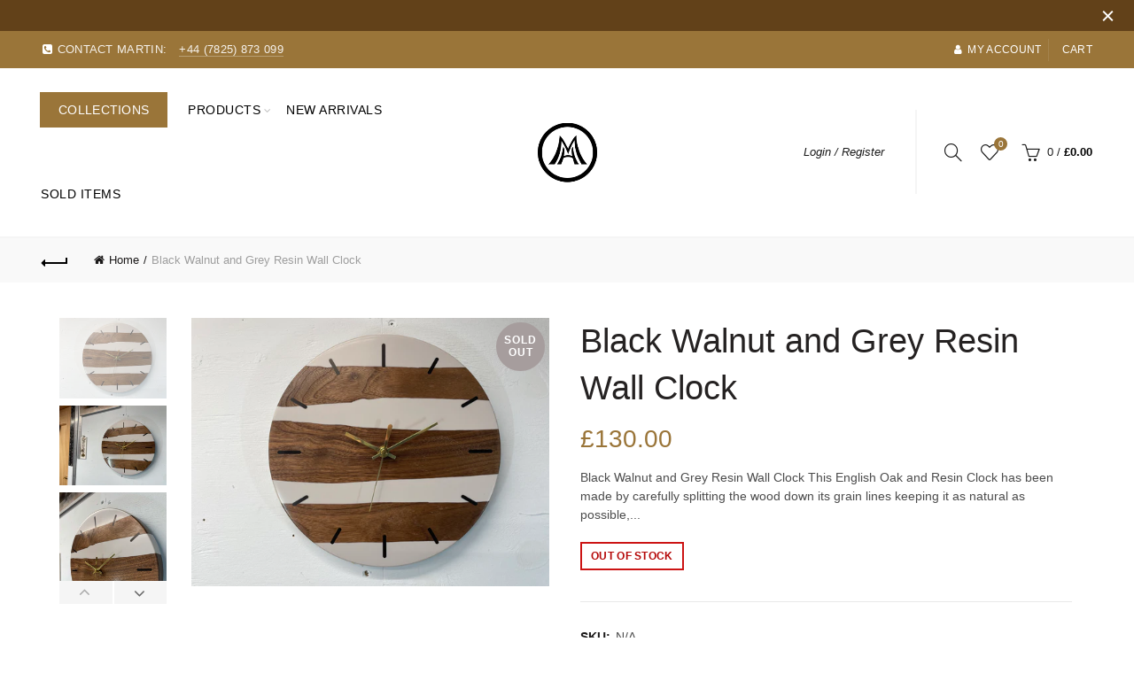

--- FILE ---
content_type: text/html; charset=utf-8
request_url: https://martinhookbespokewoodwork.co.uk/products/copy-of-english-oak-and-mauve-resin-wall-clock
body_size: 38530
content:
<!doctype html>
<!--[if IE 9]> <html class="ie9 no-js" lang="en"> <![endif]-->
<!--[if (gt IE 9)|!(IE)]><!--> <html class="no-js" lang="en"> <!--<![endif]-->
<head>
  <meta charset="utf-8">
  <meta http-equiv="X-UA-Compatible" content="IE=edge,chrome=1">
  <meta name="viewport" content="width=device-width, initial-scale=1.0, maximum-scale=1.0, user-scalable=no">
  <meta name="theme-color" content="#9a7539">
  <meta name="keywords" content="Martin Hooks Bespoke Woodwork Shopify">
  <meta name="author" content="martinhookbespokewoodwork.co.uk">
  <meta name="format-detection" content="telephone=no">
  <link rel="canonical" href="https://martinhookbespokewoodwork.co.uk/products/copy-of-english-oak-and-mauve-resin-wall-clock"><link rel="shortcut icon" href="//martinhookbespokewoodwork.co.uk/cdn/shop/files/MH-LOGO-BLACK_32x.png?v=1613575654" type="image/png">
  
<link rel="apple-touch-icon-precomposed" sizes="152x152" href="//martinhookbespokewoodwork.co.uk/cdn/shop/files/MH-LOGO-BLACK_152x.png?v=1613575654"><script type="text/javascript">document.documentElement.className = document.documentElement.className.replace('no-js', 'yes-js js_active js')</script><title>Black Walnut and Grey Resin Wall Clock
&ndash; Martin Hooks Bespoke Woodwork
</title><meta name="description" content="Black Walnut and Grey Resin Wall Clock This English Oak and Resin Clock has been made by carefully splitting the wood down its grain lines keeping it as natural as possible, the way nature intended!The unique nature of wood and the abstract patterns created when mixing pearlescent resin means you will own a one of a ki"><!-- /snippets/social-meta-tags.liquid -->


<meta property="og:site_name" content="Martin Hooks Bespoke Woodwork">
<meta property="og:url" content="https://martinhookbespokewoodwork.co.uk/products/copy-of-english-oak-and-mauve-resin-wall-clock">
<meta property="og:title" content="Black Walnut and Grey Resin Wall Clock">
<meta property="og:type" content="product">
<meta property="og:description" content="Black Walnut and Grey Resin Wall Clock This English Oak and Resin Clock has been made by carefully splitting the wood down its grain lines keeping it as natural as possible, the way nature intended!The unique nature of wood and the abstract patterns created when mixing pearlescent resin means you will own a one of a ki"><meta property="og:image:alt" content="Black Walnut and Grey Resin Wall Clock">
  <meta property="og:price:amount" content="130.00">
  <meta property="og:price:currency" content="GBP"><meta property="og:image" content="http://martinhookbespokewoodwork.co.uk/cdn/shop/products/image_962eb0ae-7a40-4668-be4e-9a2da875618f_1200x1200.jpg?v=1625377472"><meta property="og:image" content="http://martinhookbespokewoodwork.co.uk/cdn/shop/products/image_62ec6854-9d88-418c-a156-1062001cadeb_1200x1200.jpg?v=1625377472"><meta property="og:image" content="http://martinhookbespokewoodwork.co.uk/cdn/shop/products/image_d4a92423-22dc-4bc9-9f75-b97f9d9248ca_1200x1200.jpg?v=1625377472">
<meta property="og:image:secure_url" content="https://martinhookbespokewoodwork.co.uk/cdn/shop/products/image_962eb0ae-7a40-4668-be4e-9a2da875618f_1200x1200.jpg?v=1625377472"><meta property="og:image:secure_url" content="https://martinhookbespokewoodwork.co.uk/cdn/shop/products/image_62ec6854-9d88-418c-a156-1062001cadeb_1200x1200.jpg?v=1625377472"><meta property="og:image:secure_url" content="https://martinhookbespokewoodwork.co.uk/cdn/shop/products/image_d4a92423-22dc-4bc9-9f75-b97f9d9248ca_1200x1200.jpg?v=1625377472">


  <meta name="twitter:site" content="@shopify">

<meta name="twitter:card" content="summary_large_image">
<meta name="twitter:title" content="Black Walnut and Grey Resin Wall Clock">
<meta name="twitter:description" content="Black Walnut and Grey Resin Wall Clock This English Oak and Resin Clock has been made by carefully splitting the wood down its grain lines keeping it as natural as possible, the way nature intended!The unique nature of wood and the abstract patterns created when mixing pearlescent resin means you will own a one of a ki">
<link href="//martinhookbespokewoodwork.co.uk/cdn/shop/t/2/assets/tab_shopify.min.css?v=77642056786062711131530100125" rel="stylesheet" type="text/css" media="all" />
  <link rel="preload" href="//martinhookbespokewoodwork.co.uk/cdn/shop/t/2/assets/gl_linecons_icons.min.css?v=76569771571515796021530100114" as="style" onload="this.rel='stylesheet'">
  <noscript><link rel="stylesheet" href="//martinhookbespokewoodwork.co.uk/cdn/shop/t/2/assets/gl_linecons_icons.min.css?v=76569771571515796021530100114"></noscript><link href="//martinhookbespokewoodwork.co.uk/cdn/shop/t/2/assets/gl_vendor.css?v=148661119737648604411530100114" rel="stylesheet" type="text/css" media="all" />
<link href="//martinhookbespokewoodwork.co.uk/cdn/shop/t/2/assets/main.min.css?v=175158178916334857011530100118" rel="stylesheet" type="text/css" media="all" />

<script src="https://ajax.googleapis.com/ajax/libs/webfont/1.6.26/webfont.js"></script>
   <script>WebFont.load({
       google: {
         families: ["poppins:100,200,300,400,500,600,700,800,900,100italic,200italic,300italic,400italic,500italic,600italic,700italic,800italic,900italic","Lato:100,200,300,400,500,600,700,800,900,100italic,200italic,300italic,400italic,500italic,600italic,700italic,800italic,900italic"]
       }
     });
   </script><script>
/*! loadCSS. [c]2017 Filament Group, Inc. MIT License */
!function(e){"use strict";var t=function(t,n,r){function o(e){return i.body?e():void setTimeout(function(){o(e)})}function a(){d.addEventListener&&d.removeEventListener("load",a),d.media=r||"all"}var l,i=e.document,d=i.createElement("link");if(n)l=n;else{var s=(i.body||i.getElementsByTagName("head")[0]).childNodes;l=s[s.length-1]}var u=i.styleSheets;d.rel="stylesheet",d.href=t,d.media="only x",o(function(){l.parentNode.insertBefore(d,n?l:l.nextSibling)});var f=function(e){for(var t=d.href,n=u.length;n--;)if(u[n].href===t)return e();setTimeout(function(){f(e)})};return d.addEventListener&&d.addEventListener("load",a),d.onloadcssdefined=f,f(a),d};"undefined"!=typeof exports?exports.loadCSS=t:e.loadCSS=t}("undefined"!=typeof global?global:this),function(e){if(e.loadCSS){var t=loadCSS.relpreload={};if(t.support=function(){try{return e.document.createElement("link").relList.supports("preload")}catch(t){return!1}},t.poly=function(){for(var t=e.document.getElementsByTagName("link"),n=0;n<t.length;n++){var r=t[n];"preload"===r.rel&&"style"===r.getAttribute("as")&&(e.loadCSS(r.href,r,r.getAttribute("media")),r.rel=null)}},!t.support()){t.poly();var n=e.setInterval(t.poly,300);e.addEventListener&&e.addEventListener("load",function(){t.poly(),e.clearInterval(n)}),e.attachEvent&&e.attachEvent("onload",function(){e.clearInterval(n)})}}}(this);
</script><!-- Logo CSS --><style type="text/css">a.pswp__share--download {display: none;}@media (max-width: 480px){.basel-products-tabs .open-title-menu {white-space: nowrap;max-width: 160px;text-overflow: ellipsis;}} #variantQuantity:empty,#variantQuantity_quick:empty {margin: 0;}.loader {position: fixed;background: rgba(0, 0, 0, .85);left: 0;top: 0;width: 100%;height: 100%;z-index: 1000;}.loader .loader-inner {background: url(//cdn.shopify.com/s/files/1/2251/1247/t/22/assets/loader.svg) no-repeat;background-size: 100%;width: 50px;height: 50px;position: absolute;margin: auto;top: 0;bottom: 0;left: 0;right: 0;}.gl_custom_1472909916515__94 {padding-top: 7vw !important;padding-bottom: 7vw !important;background-position: 0 0 !important;background-repeat: no-repeat !important;}.product_img_trust_seal img {width: 100%;}.section_title_sport + .shopify-section .gl_column-inner { margin-top: -7vw !important;padding-top: 0px !important;}.section_title_sport + .shopify-section .gl_row {z-index: 35;position: relative;}.mfp-zoom-in.mfp-bg {transition: all .3s ease-out;}.mfp-zoom-in.mfp-bg {opacity: 0;}.mfp-zoom-in.mfp-bg.mfp-ready {opacity: .8;}.mfp-zoom-in .mfp-with-anim {opacity: 0;transition: all .2s ease-in-out;transform: scale(.8);}.mfp-zoom-in.mfp-ready .mfp-with-anim {opacity: 1;transform: scale(1);}.single-product-content .entry-summary .button.size_guide {display: inline-block;vertical-align: middle;text-align: center;font-size: 14px;line-height: 1.5;color: #4e4e4e;padding: 0;background-color: transparent;border: none;text-transform: none;}.single-product-content .entry-summary .button.size_guide:before {font-size: 18px;vertical-align: middle;margin-right: 5px;color: #4e4e4e;display: inline-block;font-family: Simple-Line-Icons;-webkit-transition: all .2s;-moz-transition: all .2s;-o-transition: all .2s;transition: all .2s;content: "\e060";}.shopify-show-per-page .label_show {display: inline-block;margin-bottom: 0;margin-right: 10px;}.shopify-show-per-page .orderbyshow {width: auto;min-width: 70px;padding-right: 10px;}.header-base_categories.main-header .main-nav {display: block;}/* .wrapper-boxed.basel-cart-opened .website-wrapper { max-width: 100%;} */body.wrapper-boxed.basel-cart-opened {position: relative;}body.wrapper-boxed.basel-cart-opened .website-wrapper.basel-wrapper-shifted { position: static;}#variantQuantity, #variantQuantity_quick {font-weight: bold;text-transform: uppercase;}.basel-products-suggest .table_suggest a {white-space: nowrap;text-transform: uppercase;max-width: 150px;overflow: hidden;text-overflow: ellipsis;} #recently_wrap .owl-stage-outer {height: 100% !important; }.product-grid-item .same_height .hover-img,.product-grid-item .same_height .hover-img img,.product-list-item .same_height .hover-img, .product-list-item .same_height .hover-img img {height: 100%;}.gl-gird-collection-section .elements-grid .basel-products-loader,.retina-logo{ display: none;}.retina-logo,.sticky-logo{ display: none !important;}.act-scroll .site-logo img.retina-logo, .header-clone .site-logo img.retina-logo {display: none !important;}.template-product .site-content,.product-list-item .product-element-top.product-list-image {margin-bottom: 0;}.color-scheme-light .basel-search-dropdown .autocomplete-suggestions .suggestion-title a, .search-extended .autocomplete-suggestions .suggestion-title a{color: rgba(0,0,0,.7);}.main-header.color-scheme-light .product-grid-item .product-title>a {color: inherit;}.single-product-content .spr-icon {font-size: 12px;}.single-product-content span.spr-badge-caption {font-size: 14px;}.product-list-item .hover-img img {width: 100%;}tr.description>td>p {max-width: 500px;margin: 0 auto;}.basel-header-overlap .topbar-wrapp {z-index: 22222;}.basel-header-overlap .cart-widget-side, .basel-header-overlap .mobile-nav {z-index: 50000;}.table_suggest {background-color: #fff;}.italic {font-style: italic;}.single-product-content .basel-countdown-timer {margin-bottom: 15px;}.selector-wrapper,#variantQuantity,#variantQuantity_quick {display: none;}#variantQuantity.is-visible,#variantQuantity_quick.is-visible {display: block;}.nathan-header-overlap header.color-scheme-light {background-color: #000;}div#variantQuantity, div#variantQuantity_quick {margin-bottom: 20px;}li.mini_cart_item.mini_variant_gl span.quantity {margin-left: 72px;}.single-product-content .slick-vertical>button.slick-disabled {color: rgba(0,0,0,0.3);cursor: default;}.single-product-content .slick-vertical>button.slick-disabled:hover { color: #fff; }.swatches-on-grid .swatch-on-grid.swatch-size-medium {width: 25px;height: 25px;}.gl_star-rating {display: inline-block;font-size: 12px;position: relative;height: 18px;line-height: 18px;letter-spacing: 2px;margin-bottom: 4px;}.gl_star-rating span.spr-badge-caption {display: none;}.btn.btn-size-extra-small,.button.btn-size-extra-small,button.btn-size-extra-small,.added_to_cart.btn-size-extra-small,input[type="submit"].btn-size-extra-small { font-size: 10px;line-height: 14px;padding-top: 7px;padding-bottom: 7px;padding-left: 14px;padding-right: 14px;}.promo-banner.term-description {position: relative;margin-bottom: 30px;overflow: hidden;font-size: 16px;color: #000;line-height: 1.3;}.single-product .site-content {margin-bottom: 0;}.single-product-content .out-of-stock.variant_stock {border: 2px solid #CC1414;color: #B50808;margin: 0;padding: 9px 10px;}input.input__error {color: #AF7D27;border-color: #E0B252;background-color: transparent;}.testimonial-content >p {margin-bottom:0;}.color-scheme-light .testimonials.testimon-style-boxed .testimonial-content >p,.color-scheme-light .testimonials.testimon-style-boxed .testimonial-content a,.color-scheme-light .testimonials.testimon-style-boxed .testimonial-content footer>span {color: inherit;}h1.basel-logo-wrap {margin-bottom: 0;}table.gl_infor_account tr td {text-align: left;}.gl_custom_lingerie {margin-top: 20px !important;margin-right: 20px !important;margin-bottom: 20px !important;margin-left: 20px !important;padding-top: 40px !important;padding-right: 40px !important;padding-bottom: 20px !important;padding-left: 40px !important;background-color: #ffffff !important;}.gl_custom_1502352203858_94 {padding-top: 6vh !important;padding-right: 10% !important;padding-bottom: 3vh !important;padding-left: 10% !important;}.gl_custom_article {margin-top: 20px !important;margin-bottom: 20px !important;border-top-width: 1px !important;border-bottom-width: 1px !important;padding-top: 30px !important;padding-bottom: 30px !important;border-top-color: #f4f4f4 !important;border-top-style: solid !important;border-bottom-color: #f4f4f4 !important;border-bottom-style: solid !important;}input.shopify-challenge__button.btn {margin-bottom: 40px;}.gl_custom_article_full {margin-top: -40px !important;margin-bottom: 0px !important;padding-top: 0px !important;padding-bottom: 0px !important;background-color: #f7f7f7 !important;}.gl_custom_social_full {margin-bottom: 70px !important;border-top-width: 1px !important;border-bottom-width: 1px !important;padding-top: 40px !important;padding-bottom: 40px !important;border-top-color: #e5e5e5 !important;border-top-style: solid !important;border-bottom-color: #e5e5e5 !important;border-bottom-style: solid !important;}.gl_row_0 {margin-right: 0px !important;margin-left: 0px !important;}.gl_p_10 { padding: 10px !important;}.gl_pt_15 {padding-top: 15px !important;}.fake_counter_real_time {display: block;font-size: 14px;color: #2c2c2c;font-weight: bold;-webkit-border-radius: 5px;-moz-border-radius: 5px;border-radius: 5px;position: relative;overflow: hidden;margin: 0 2px;}.fake_counter_real_time #number_counter {background-color: #0f8db3;padding: 5px 10px;border-radius: 2px;line-height: 1.1em;color: #ffffff;display: inline-block;-webkit-box-shadow: inset 0 -2px 0 rgba(0,0,0,.15);box-shadow: inset 0 -2px 0 rgba(0,0,0,.15);}.fake_counter_real_time #number_counter i {margin-left: 3px;}.fake_counter_real_time #number_counter:active {-webkit-box-shadow: none;box-shadow: none;top: 1px;}.basel-button-wrapper.btn-inline {display: inline-block;margin-bottom: 10px;margin-right: 10px;}.gl_pt_25 {padding-top: 25px !important;}.gl_pt_20 {padding-top: 20px !important;}.gl_pb_20 {padding-bottom: 20px !important;}.gl_color_dark p strong {color: black;}.gl_mb_0 {margin-bottom: 0px !important;}.gl_pt_0 {padding-top: 0px !important;}.gl_mb_4 {margin-bottom: 4vh !important;}.gl_mb_5 {margin-bottom: 5px !important;}.gl_mb_10 {margin-bottom: 10px !important;}.gl_mb_15 {margin-bottom: 15px !important;}.gl_mb_20 {margin-bottom: 20px !important;}.gl_mb_25 {margin-bottom: 25px !important;}.gl_mb_30 {margin-bottom: 30px !important;}.gl_mb_35 {margin-bottom: 35px !important;}.gl_mb_40 {margin-bottom: 40px !important;}.gl_mt_10 {margin-top: 10px !important;}.gl_mt_20 {margin-top: 20px !important;}.gl_mt_50 {margin-top: 50px !important;}.gl_mb_50 {margin-bottom: 50px !important;}.gl_mt_25 {margin-top: 25px !important;}.gl_mt_35 {margin-top: 35px !important;}.gl_m_m15 {margin-top: -15px !important;}.gl_mt_m30 {margin-top: -30px !important;}.gl_mt_m75 {margin-top: -75px !important;}.gl_mb_m35 {margin-bottom: -35px !important;}.gl_mtm_40 {margin-top: -40px !important;}.gl_mtm_89 {margin-top: -77px !important;}.gl_mt_40 {margin-top: 40px !important;}.gl_pt_30 {padding-top: 30px !important;}.gl_pb_30 { padding-bottom: 30px !important;}.gl_pr_30 {padding-right: 30px !important;}.gl_pl_30 { padding-left: 30px !important;}.gl_pr_40 {padding-right: 40px !important;}.gl_pl_40 { padding-left: 40px !important;}.gl_pt_35 { padding-top: 35px !important;}.gl_pd_lr_10 {padding-right: 10px !important;padding-left: 10px !important;}.gl_mb_4h {margin-bottom: 4vh !important;}.gl_mb_8h {margin-bottom: 8vh !important;}.gl_pt_8h {padding-top: 8vh !important;} .gl_pb_8h {padding-bottom: 8vh !important;}.gl_price_sushi .spb_single_image img{width: auto;}.gl_custom_1488533043379_94 {padding-top: 4vh !important;padding-bottom: 4vh !important;}.gl_custom_1507644691234_94 {margin-top: -7vh !important;margin-right: -50px !important;margin-bottom: -25vh !important;margin-left: -50px !important;padding-top: 0px !important;}.gl_custom_infor_one {margin-right: 4% !important;margin-bottom: 0px !important;margin-left: 4% !important;border-top-width: 5px !important;border-right-width: 5px !important;border-bottom-width: 5px !important;border-left-width: 5px !important;padding-right: 3% !important;padding-bottom: 0px !important;padding-left: 3% !important;background-color: #ffffff !important;border-left-color: rgba(107,107,107,0.11) !important;border-left-style: solid !important;border-right-color: rgba(107,107,107,0.11) !important;border-right-style: solid !important;border-top-color: rgba(107,107,107,0.11) !important;border-top-style: solid !important;border-bottom-color: rgba(107,107,107,0.11) !important;border-bottom-style: solid !important;}.gl_custom_infor_text_one {margin-top: 40px !important;margin-bottom: 40px !important;border-left-width: 1px !important;padding-top: 0px !important;border-left-color: #f4f4f4 !important;border-left-style: solid !important;}.gl_custom_tab_title {margin-bottom: 30px !important;padding-top: 14px !important;padding-right: 20px !important;padding-bottom: 14px !important;padding-left: 20px !important;background-color: #0f8db3 ;}.gl_custom_lingerie {margin-top: 20px !important;margin-right: 20px !important;margin-bottom: 20px !important;margin-left: 20px !important;padding-top: 40px !important;padding-bottom: 40px !important;background-color: #ffffff !important;}.about-shop-element {box-shadow: 1px 1px 9px rgba(0, 0, 0, 0.17);}body .basel-parallax {background-attachment: fixed;background-size: cover!important;}.gl_custom_hour {padding-top: 40px !important;padding-right: 20px !important;padding-bottom: 40px !important;padding-left: 20px !important;background-color: #ffffff !important;}.gl_custom_jewellery {margin-top: 20px !important;margin-bottom: 20px !important;margin-left: -80px !important;padding-top: 40px !important;padding-right: 40px !important;padding-bottom: 40px !important;padding-left: 40px !important;background-color: #ffffff !important;}.gl_custom_testimonials{border-right-width: 1px !important;padding-top: 20px !important;padding-bottom: 20px !important;border-right-color: rgba(255,255,255,0.13) !important;border-right-style: solid !important;}.gl_custom_jewellery_mobile {margin-top: -50px !important;margin-right: 20px !important;margin-bottom: 20px !important;margin-left: 20px !important;padding-top: 20px !important;padding-right: 20px !important;padding-bottom: 20px !important;padding-left: 20px !important;background-color: #ffffff !important;}.bg_color_white.image-swatch {border: 0;}.gl_custom_map {margin-right: 10% !important;margin-left: 10% !important;padding-top: 6% !important;}.gl_custom_content{border-top-width: 7px !important;border-right-width: 7px !important;border-bottom-width: 7px !important;border-left-width: 7px !important;padding-top: 45px !important;padding-right: 45px !important;padding-bottom: 45px !important;padding-left: 45px !important;background-position: center !important;background-repeat: no-repeat !important;background-size: contain !important;border-left-color: rgba(10,10,10,0.12) !important;border-left-style: solid !important;border-right-color: rgba(10,10,10,0.12) !important;border-right-style: solid !important;border-top-color: rgba(10,10,10,0.12) !important;border-top-style: solid !important;border-bottom-color: rgba(10,10,10,0.12) !important;border-bottom-style: solid !important;}.gl_custom_space_minimalist {padding-right: 4vw !important;padding-left: 4vw !important;}.gl_p_same_strong p, .gl_p_same_strong p{margin-bottom: 0}.pr {position: relative}.site-logo {width: 20%;}.site-logo img {max-width: 196px;max-height: 95px;}.widgetarea-head, .main-nav {width: 40.0%;}.right-column {width: 40.0%;white-space: nowrap;}.basel-shopify-layered-nav .basel-scroll {max-height: 234px;}.sticky-header .right-column {width: 300px;}/* Header height configs *//* Limit logo image height for according to header height */.site-logo img {max-height: 95px;}/* And for sticky header logo also */.act-scroll .site-logo img,.header-clone .site-logo img {max-height: 75px;max-height: 75px;max-width: 196px;}/* Set sticky headers height for cloned headers based on menu links line height */.header-clone .main-nav .menu > li > a {height: 75px;line-height: 75px;} /* Height for switch logos */.sticky-header-real:not(.global-header-menu-top) .switch-logo-enable .basel-logo {height: 95px;}.sticky-header-real:not(.global-header-menu-top) .act-scroll .switch-logo-enable .basel-logo {height: 75px;}.sticky-header-real:not(.global-header-menu-top) .act-scroll .switch-logo-enable {transform: translateY(-60px);-webkit-transform: translateY(-60px);}/* Header height for these layouts based on it's menu links line height */.main-nav .menu > li > a {height: 95px;line-height: 95px;}/* The same for sticky header */.act-scroll .main-nav .menu > li > a {height: 75px;line-height: 75px;}/* Set line height for header links for shop header layout. Based in the header height option */.header-shop .right-column .header-links {height: 95px;line-height: 95px;}/* The same for sticky header */.header-shop.act-scroll .right-column .header-links {height: 75px;line-height: 75px;}/* Page headings settings for heading overlap. Calculate on the header height base */.basel-header-overlap .title-size-default,.basel-header-overlap .title-size-small,.basel-header-overlap .title-shop.without-title.title-size-default,.basel-header-overlap .title-shop.without-title.title-size-small {padding-top: 135px;}.basel-header-overlap .title-shop.without-title.title-size-large,.basel-header-overlap .title-size-large {padding-top: 215px;}@media (max-width: 991px) {/* Set header height for mobile devices */.main-header .wrapp-header {min-height: 60px;} /* Limit logo image height for mobile according to mobile header height */.site-logo img {max-height: 60px;} /* Limit logo on sticky header. Both header real and header cloned */.act-scroll .site-logo img,.header-clone .site-logo img {max-height: 60px;}/* Height for switch logos */.main-header .switch-logo-enable .basel-logo {height: 60px;}.sticky-header-real:not(.global-header-menu-top) .act-scroll .switch-logo-enable .basel-logo {height: 60px;}.sticky-header-real:not(.global-header-menu-top) .act-scroll .switch-logo-enable {transform: translateY(-60px);-webkit-transform: translateY(-60px);}/* Page headings settings for heading overlap. Calculate on the MOBILE header height base */.basel-header-overlap .title-size-default,.basel-header-overlap .title-size-small,.basel-header-overlap .title-shop.without-title.title-size-default,.basel-header-overlap .title-shop.without-title.title-size-small {padding-top: 80px;}.basel-header-overlap .title-shop.without-title.title-size-large,.basel-header-overlap .title-size-large {padding-top: 120px;} }.product-category-thumbnail img,.category-grid-item .category-link {width: 100%;}/* .product-grid-item .product-element-top>a img,.basel-hover-alt .hover-img img, .owl-carousel div.owl-item .hover-img img {width:100%;} */.basel-purchase {position:fixed;display:block;bottom:0;left:4%;z-index:10;-webkit-backface-visibility: hidden; /* Chrome, Safari, Opera */backface-visibility: hidden;}.basel-purchase:hover {opacity:0.9;}.basel-product-categories>li.cat-item-109 {display: none;}.col-five > .gl_col-sm-2 {width:20%;}.product-type-grouped.single-product-content .cart {width: 100%;}.product-type-grouped.single-product-content .cart table {border-top: 2px solid black;margin-bottom: 30px;}iframe[name='google_conversion_frame'] { height: 0 !important;width: 0 !important; line-height: 0 !important; font-size: 0 !important;margin-top: -13px;float: left;}.single-product-content .single_variation .shopify-variation-price {margin-right:0;}.single-product-content .single_variation .shopify-variation-price .price {margin-right:15px;}.product-type-grouped .group_table .stock {margin-bottom: 0;margin-right: 0;margin-left: 15px; }.commentlist .comment-text .description {line-height:1.6;}.main-header form.has-categories-dropdown .search-by-category ul .children {display:none;}.cat-design-alt .product-category-thumbnail {margin:-2px; }.cat-design-alt .category-link {display:block;}.dropdown-scroll > .sub-menu-dropdown {height: 540px;overflow: hidden;}.main-nav .menu>li.menu-item-design-sized .sub-menu-dropdown {padding-bottom:10px;}.header-spacing + .header-menu-top {margin-top:-40px;}.shopify-ordering.with-list .selected-order {font-weight:bold;}.basel-navigation .menu>li.menu-item-design-full-width .sub-menu>li>a,.basel-navigation .menu>li.menu-item-design-sized .sub-menu>li>a {font-weight: 600!important;}.header-categories .main-nav .menu li.menu-item-design-full-width>.sub-menu-dropdown {margin-top: -78px;}.basel-hover-quick .product-title a {display:block; }.hide-pag .owl-pagination,.hide-pag .owl-buttons {display:none;}.popup-quick-view .entry-summary .entry-title {font-size: 32px; }.product-quick-view .entry-title a {font-family:inherit;font-weight: inherit;font-style: inherit;}.basel-price-table .basel-plan-footer>a.added {display:none;}.color-scheme-light .testimonial .testimonial-content footer>span {color: rgba(255, 255, 255, 0.8);}.color-scheme-light .owl-theme:hover .owl-controls.clickable .owl-buttons div.disabled {color:rgba(255, 255, 255, 0.6);}.color-scheme-light .owl-theme .owl-controls .owl-buttons div {color:rgba(255, 255, 255, 0.8);}.color-scheme-light .owl-theme .owl-controls.clickable .owl-buttons div:hover {color:rgba(255, 255, 255, 1);}.color-scheme-light .owl-theme .owl-controls .owl-page span {background-color: rgba(255, 255, 255, 0.6);}.color-scheme-light .owl-theme .owl-controls .owl-page.active span, .color-scheme-light .owl-theme .owl-controls.clickable .owl-page:hover span {background-color: white;}.single-product-content .entry-summary .button.compare.loading:after {opacity: 1;visibility: visible;}.spb_video_wrapper .basel-video-poster, .spb_video_wrapper .basel-video-poster-wrapper, .spb_video_wrapper .basel-video-poster-wrapper:after {position: absolute;top: 0;left: 0;right: 0;bottom: 0;}.spb_video_wrapper .basel-video-poster-wrapper {position: absolute!important;z-index: 2;cursor: pointer;overflow: hidden;backface-visibility: hidden;-webkit-backface-visibility: hidden;perspective: 800px;-webkit-perspective: 800px;-webkit-transition: opacity .5s cubic-bezier(0,0,.44,1.18),visibility .5s cubic-bezier(0,0,.44,1.18);transition: opacity .5s cubic-bezier(0,0,.44,1.18),visibility .5s cubic-bezier(0,0,.44,1.18);}.spb_video_wrapper .basel-video-poster {background-size: cover;background-position: center center;background-repeat: no-repeat;margin: -1px;transform: scale(1.09);-webkit-transform: scale(1.09);-webkit-transition: transform .5s cubic-bezier(0,0,.44,1.18);transition: transform .5s cubic-bezier(0,0,.44,1.18);}.spb_video_wrapper .button-play {position: absolute;top: 50%;left: 50%;height: 70px;line-height: 67px;width: 70px;margin-top: -35px;margin-left: -35px;padding-left: 7px;text-align: center;color: #fff;border: 2px solid #1aada3;border-radius: 50%;z-index: 3;background-color: #1aada3;-webkit-transition: opacity .5s cubic-bezier(0,0,.44,1.18);transition: opacity .5s cubic-bezier(0,0,.44,1.18);}.spb_video_wrapper .button-play:after {content: "\f04b";display: inline-block;font-size: 26px;font-family: FontAwesome;}.spb_video_wrapper .basel-video-poster-wrapper.hidden-poster {opacity: 0;visibility: hidden;}.gl_custom_sushi_1494249094915 {margin-top: 100px !important;margin-right: 20px !important;margin-bottom: 4vh !important;margin-left: 20px !important;padding-top: 0px !important;padding-right: 40px !important;padding-bottom: 40px !important;padding-left: 40px !important;background-color: rgba(10,10,10,0.45) !important;}.single-product-content .entry-summary .button.compare:after {content: " ";width: 15px;height: 15px;display: inline-block;vertical-align: middle;border: 1px solid black;border-radius: 50%;border-left-color: transparent !important;border-right-color: transparent !important;animation: load-spin 450ms infinite linear;-o-animation: load-spin 450ms infinite linear;-ms-animation: load-spin 450ms infinite linear;-webkit-animation: load-spin 450ms infinite linear;-moz-animation: load-spin 450ms infinite linear;margin-left: 10px;opacity: 0;visibility: hidden;}.basel-buttons .product-compare-button>a,.single-product-content .entry-summary .button.compare,.basel-hover-base .basel-add-btn>a,.basel-hover-base .product-compare-button a {text-transform:none;}.sticky-header .basel-search-full-screen .basel-search-wrapper {height:100vh;transition: opacity .25s ease-in-out, height .25s ease-in-out, visibility .25s,transform .25s ease-in-out;-webkit-transition: opacity .25s ease-in-out, height .25s ease-in-out, visibility .25s,transform .25s ease-in-out;}.sticky-header .basel-search-full-screen .basel-search-inner .basel-close-search {bottom:90px;}.rtl .has-border,.rtl .has-border > .gl_column-inner {border:none!important;}.related-and-upsells .product-grid-item .hover-img img {width:100%;}.cat-design-alt .product-category-thumbnail img {width:100%!important;}.hidden-nav-button {display:none!important;}.dropdown-scroll .spb_single_image {border: 2px solid #f7f7f7;}.page-id-25728 .dropdown-scroll .spb_single_image,.page-id-23954 .dropdown-scroll .spb_single_image {border: 2px solid rgba(255,255,255,0.1);}.owl-carousel .owl-stage-outer {clear: both;}.widget_product_categories .cat-item-109 .cat-item:nth-child(even) {display: none;}.rtl {direction: rtl;}@media (max-width: 1024px) and (min-width: 991px) {.header-categories .categories-menu-dropdown .sub-menu-dropdown {width: 680px;}}@media (max-width: 991px) {.sticky-footer-on .footer-container {visibility: visible;}}.menu-item-19907 > .sub-menu-dropdown {background-size: contain}.product-design-sticky .shopify-product-gallery .shopify-product-gallery__wrapper a > img {width: 100%;}.product-design-sticky .shopify-product-gallery .shopify-product-gallery__wrapper .shopify-product-gallery__image:not(:first-child) a {display: block;transform:translateY(100px);-webkit-transform:translateY(100px);-moz-transform:translateY(100px);-o-transform:translateY(100px);transition: all 0.45s ease-in-out;-webkit-transition: all 0.45s ease-in-out;-moz-transition: all 0.45s ease-in-out;-o-transition: all 0.45s ease-in-out;opacity: 0;}.product-design-sticky .shopify-product-gallery .shopify-product-gallery__wrapper .shopify-product-gallery__image:not(:first-child) a.animate-images {transform:translateY(0px);-webkit-transform:translateY(0px);-moz-transform:translateY(0px);-o-transform:translateY(0px);opacity: 1;}.shopify-checkout-review-order-table td {width: 50%}@media (min-width: 992px) {.buy-basel {position: fixed;bottom: 40px;right: 40px;z-index: 1000;margin-bottom: 110px;background-color: #729c29;border-radius: 50%;-webkit-border-radius: 50%;-moz-border-radius: 50%;box-shadow: -6.772px 8.668px 16px 0px rgba(28, 30, 35, 0.15);-webkit-box-shadow: -6.772px 8.668px 16px 0px rgba(28, 30, 35, 0.15);-moz-box-shadow: -6.772px 8.668px 16px 0px rgba(28, 30, 35, 0.15);transition: all 1s ease;-webkit-transition: all 1s ease;-moz-transition: all 1s ease;-o-transition: all 1s ease;animation-name: animFadeUp;animation-fill-mode: both;animation-duration: 0.4s;animation-timing-function: ease;animation-delay: 1.5s;-webkit-animation-name: animFadeUp;-webkit-animation-fill-mode: both;-webkit-animation-duration: 0.4s;-webkit-animation-timing-function: ease;-webkit-animation-delay: 1.5s;-moz-animation-name: animFadeUp;-moz-animation-fill-mode: both;-moz-animation-duration: 0.4s;-moz-animation-timing-function: ease;-moz-animation-delay: 1.5s;-o-animation-name: animFadeUp;-o-animation-fill-mode: both;-o-animation-duration: 0.4s;-o-animation-timing-function: ease;-o-animation-delay: 1.5s;}.buy-basel img.envato-logo {position: absolute;right: -8px;bottom: -3px;background: #7cb442;border-radius: 50%;padding: 6px;}.rtl .buy-basel {left: auto;right: 40px;} }@media (min-width: 768px) and (max-width: 991px) {.buy-basel {display:none;}.swatch-on-grid .basel-tooltip-label {display:none;}.dropdown-scroll > .sub-menu-dropdown {display:none;}.basel-back-btn>span:before, .basel-products-nav .product-btn>a span:before {top: 0px;}.shop-loop-head {width:100%;}body .basel-parallax {background-attachment: scroll!important;} }@media (min-width: 481px) and (max-width: 767px) { .buy-basel {display:none;}.swatch-on-grid .basel-tooltip-label {display:none;}.dropdown-scroll > .sub-menu-dropdown {display:none;}.basel-back-btn>span:before, .basel-products-nav .product-btn>a span:before {top: 0px;}/* .product-grid-item .product-element-top>a img,.basel-hover-alt .hover-img img {width:100%;} */body .basel-parallax {background-attachment: scroll!important;} }@media (max-width: 480px) { .buy-basel {display:none;}.swatch-on-grid .basel-tooltip-label {display:none;}body .basel-parallax {background-attachment: scroll!important;}.dropdown-scroll > .sub-menu-dropdown {display:none;}.basel-back-btn>span:before, .basel-products-nav .product-btn>a span:before {top: 0px;}}/* color settings */body {background-color: rgba(0,0,0,0);}.gl_page_title.page-title-default {background-color: #000000;}body.template-collection .page-title-default {background-color: #624119;background-repeat: no-repeat;background-size: cover;background-attachment: default;background-position: center center;}.topbar-wrapp {background-color: #9a7539;}.main-header, .sticky-header.header-clone, .header-spacing {background-color: #ffffff;}.footer-container {background-color: #47321b;}.template-product .site-content {background-color: rgba(0,0,0,0);}.main-header {border-bottom: 2px solid #f5f5f5;}body,p,.widget_nav_mega_menu .menu > li > a,.mega-navigation .menu > li > a,.basel-navigation .menu > li.menu-item-design-full-width .sub-sub-menu li a,.basel-navigation .menu > li.menu-item-design-sized .sub-sub-menu li a,.basel-navigation .menu > li.menu-item-design-default .sub-menu li a,.font-default {font-family: poppins, Arial, Helvetica, sans-serif;color: #4c4c4c;font-size: 14px;}h1 a, h2 a, h3 a, h4 a, h5 a, h6 a, h1, h2, h3, h4, h5, h6, .title, table th, .masonry-filter li a, .shopify .cart-empty, .basel-navigation .menu > li.menu-item-design-full-width .sub-menu > li > a, .basel-navigation .menu > li.menu-item-design-sized .sub-menu > li > a {font-family: poppins, 'MS Sans Serif', Geneva, sans-serif;color: #1b1919;}.product-title a,.post-slide .entry-title a,.category-grid-item .hover-mask h3,.basel-search-full-screen .basel-search-inner input[type="text"],.blog-post-loop .entry-title,.single-product-content .entry-title,.font-title {font-family: poppins, 'MS Sans Serif', Geneva, sans-serif;color: #252222;}.title-alt, .subtitle, .font-alt {font-family: Lato, 'Comic Sans MS', cursive;font-weight: 400;font-style: italic;}.type-post .entry-meta {font-family: Lato, 'Comic Sans MS', cursive;font-weight: 400;font-style: italic;}.widgettitle,.widget-title {font-family: poppins;font-weight: 700;font-style: normal;color: #0a0a0a;}.main-nav .menu > li > a {font-size: 14px;color: #000000;}.nathan_style_2.single-product-content .cart .button {font-size: 13px;line-height: 18px;padding: 11px 20px;background-color: #f3f3f3;color: #3E3E3E;display: inline-block;position: relative;font-weight: 600;text-align: center;text-transform: uppercase;letter-spacing: .3px;border-radius: 0;border-width: 0;border-style: solid;border-color: transparent;outline: 0;-webkit-box-shadow: none;box-shadow: none;text-shadow: none;text-decoration: none;vertical-align: middle;cursor: pointer;border: none;-webkit-box-shadow: inset 0 -2px 0 rgba(0,0,0,.15);box-shadow: inset 0 -2px 0 rgba(0,0,0,.15);-webkit-transition: color .25s ease,background-color .25s ease,border-color .25s ease,box-shadow 0s ease,opacity .25s ease;-webkit-transition: color .25s ease,background-color .25s ease,border-color .25s ease,opacity .25s ease,-webkit-box-shadow 0s ease;transition: color .25s ease,background-color .25s ease,border-color .25s ease,opacity .25s ease,-webkit-box-shadow 0s ease;transition: color .25s ease,background-color .25s ease,border-color .25s ease,box-shadow 0s ease,opacity .25s ease;transition: color .25s ease,background-color .25s ease,border-color .25s ease,box-shadow 0s ease,opacity .25s ease,-webkit-box-shadow 0s ease;color: #fff;}.nathan_style_2.single-product-content .cart .button:focus, .nathan_style_2.single-product-content .cart .button:hover {opacity: .8;}.nathan_style_2.single-product-content .cart .button:focus, .nathan_style_2.single-product-content .cart .button:hover {opacity: 1;-webkit-box-shadow: inset 0 -2px 0 rgba(0,0,0,.15);box-shadow: inset 0 -2px 0 rgba(0,0,0,.15);}.nathan_style_2.single-product-content .cart .button.loading {color: transparent!important;}.nathan_style_2.single-product-content .cart .button.loading:after {border-color: #fff;content: "";width: 18px;height: 18px;display: inline-block;vertical-align: middle;border: 1px solid #fff;border-left-color: #fff;border-radius: 50%;position: absolute;top: 50%;left: 50%;opacity: 0;margin-left: -9px;margin-top: -9px;transition: opacity 0s ease;-webkit-transition: opacity 0s ease;opacity: 1;animation: load-spin 450ms infinite linear;-webkit-animation: load-spin 450ms infinite linear;transition: opacity .25s ease;-webkit-transition: opacity .25s ease;}.nathan_style_2.single-product-content .cart .button:active {-webkit-box-shadow: none;box-shadow: none;top: 1px;}.color-primary,.mobile-nav ul li.current_page_item > a,.main-nav .menu > li.current-menu-item > a,.main-nav .menu > li.onepage-link.current-menu-item > a,.main-nav .menu > li > a:hover,.main-nav .menu > li > a:focus,.basel-navigation .menu>li.menu-item-design-default ul li:hover>a,.basel-navigation .menu > li.menu-item-design-full-width .sub-menu li a:hover,.basel-navigation .menu > li.menu-item-design-sized .sub-menu li a:hover,.basel-product-categories.responsive-cateogires li.current-cat > a,.basel-product-categories.responsive-cateogires li.current-cat-parent > a,.basel-product-categories.responsive-cateogires li.current-cat-ancestor > a,a[href^=tel],.topbar-menu ul > li > .sub-menu-dropdown li > a:hover,.btn.btn-color-primary.btn-style-bordered,.button.btn-color-primary.btn-style-bordered,button.btn-color-primary.btn-style-bordered,.added_to_cart.btn-color-primary.btn-style-bordered,input[type=submit].btn-color-primary.btn-style-bordered,.basel-dark .single-product-content .entry-summary .yith-wcwl-add-to-wishlist .yith-wcwl-wishlistaddedbrowse a:before,.basel-dark .single-product-content .entry-summary .yith-wcwl-add-to-wishlist .yith-wcwl-wishlistexistsbrowse a:before,.basel-dark .read-more-section .btn-read-more,.basel-dark .products-footer .basel-blog-load-more,.basel-dark .products-footer .basel-products-load-more,.basel-dark .products-footer .basel-portfolio-load-more,.basel-dark .blog-footer .basel-blog-load-more,.basel-dark .blog-footer .basel-products-load-more,.basel-dark .blog-footer .basel-portfolio-load-more,.basel-dark .portfolio-footer .basel-blog-load-more,.basel-dark .portfolio-footer .basel-products-load-more,.basel-dark .portfolio-footer .basel-portfolio-load-more,.basel-dark .color-primary,.basel-hover-link .swap-elements .btn-add a,.basel-hover-link .swap-elements .btn-add a:hover,.basel-hover-link .swap-elements .btn-add a:focus,.menu-item-language .submenu-languages li:hover a,.blog-post-loop .entry-title a:hover,.blog-post-loop.sticky .entry-title:before,.post-slide .entry-title a:hover,.comments-area .reply a,.single-post-navigation a:hover,blockquote footer:before,blockquote cite,.format-quote .entry-content blockquote cite,.format-quote .entry-content blockquote cite a,.type-post .entry-meta .meta-author a,.type-post .entry-meta .meta-author .name_author,.search-no-results.shopify .site-content:before,.search-no-results .not-found .entry-header:before,.login .lost_password > a:hover,.error404 .page-title,.menu-label-new:after,.widget_shopping_cart .product_list_widget li .quantity .amount,.product_list_widget li ins .amount,.price ins > .amount,.price ins,.single-product-content .price,.single-product-content .price .amount,.basel-products-nav .product-short .price,.basel-products-nav .product-short .price .amount,.star-rating span:before,.single-product-content .comment-form .stars span a:hover,.single-product-content .comment-form .stars span a.active,.tabs-layout-accordion .basel-tab-wrapper .basel-accordion-title:hover,.tabs-layout-accordion .basel-tab-wrapper .basel-accordion-title.active,.single-product-content .shopify-product-details__short-description ul > li:before,.single-product-content #tab-description ul > li:before,.blog-post-loop .entry-content ul > li:before,.comments-area .comment-list li ul > li:before,.sidebar-widget li a:hover,.filter-widget li a:hover,.sidebar-widget li > ul li a:hover,.filter-widget li > ul li a:hover,.basel-price-filter ul li a:hover .amount,.basel-hover-effect-4 .swap-elements > a,.basel-hover-effect-4 .swap-elements > a:hover,.wishlist_table tr td.product-price ins .amount,.basel-buttons .yith-wcwl-add-to-wishlist .yith-wcwl-wishlistaddedbrowse > a,.basel-buttons .yith-wcwl-add-to-wishlist .yith-wcwl-wishlistexistsbrowse > a,.basel-buttons .product-compare-button > a.compare.added,.compare.added, .basel-buttons .yith-wcwl-add-to-wishlist .yith-wcwl-wishlistaddedbrowse > a:hover,.basel-buttons .yith-wcwl-add-to-wishlist .yith-wcwl-wishlistexistsbrowse > a:hover,.single-product-content .entry-summary .yith-wcwl-add-to-wishlist a:hover,.single-product-content .entry-summary .yith-wcwl-add-to-wishlist a:hover:before,.single-product-content .entry-summary .yith-wcwl-add-to-wishlist .yith-wcwl-wishlistaddedbrowse a:before,.single-product-content .entry-summary .yith-wcwl-add-to-wishlist .yith-wcwl-wishlistexistsbrowse a:before,.single-product-content .entry-summary .yith-wcwl-add-to-wishlist .yith-wcwl-add-button.feid-in > a:before,.vendors-list ul li a:hover,.single-product-content .entry-summary .button.compare:hover,.single-product-content .entry-summary .button.compare:hover:before,.single-product-content .entry-summary .button.compare.added:before,.blog-post-loop .entry-content ul li:before,.basel-menu-price .menu-price-price,.basel-menu-price.cursor-pointer:hover .menu-price-title,.comments-area #cancel-comment-reply-link:hover,.comments-area .comment-body .comment-edit-link:hover,.popup-quick-view .entry-summary .entry-title a:hover,.spb_text_column ul:not(.social-icons) > li:before,.widget_product_categories .basel-cats-toggle:hover,.widget_product_categories .toggle-active,.basel-products-suggest .table_suggest a:hover,.widget_product_categories .current-cat-parent > a,#shopify-section-gl_section_sidebar_blog .widget_categories .current-cat > a,.shopify-checkout-review-order-table tfoot .order-total td .amount,.widget_shopping_cart .product_list_widget li .remove:hover,.basel-active-filters .widget_layered_nav_filters ul li a .amount,.title-wrapper.basel-title-color-primary .title-subtitle,.widget_categories li.cat-item.current-cat,.topbar-menu ul>li.currency li.active a, .topbar-menu ul>li.language li.active a,.widget_shopping_cart .widget_shopping_cart_content > .total .amount,.subtitle-color-primary.subtitle-style-default,.color-scheme-light .gl_tta-tabs.gl_tta-tabs-position-top.gl_tta-style-classic .gl_tta-tab.gl_active > a,.gl-tab-js .gl_tta.gl_general.gl_tta-style-classic .gl_tta-tab.gl_active > a {color: #9a7539;}.right-column .wishlist-info-widget > a > span,.basel-cart-design-2 > a .basel-cart-number,.basel-cart-design-3 > a .basel-cart-number,.btn.btn-color-primary,.button.btn-color-primary,button.btn-color-primary,.added_to_cart.btn-color-primary,input[type=submit].btn-color-primary,.btn.btn-color-primary:hover,.btn.btn-color-primary:focus,.button.btn-color-primary:hover,.button.btn-color-primary:focus,button.btn-color-primary:hover,button.btn-color-primary:focus,.added_to_cart.btn-color-primary:hover,.added_to_cart.btn-color-primary:focus,input[type=submit].btn-color-primary:hover,input[type=submit].btn-color-primary:focus,.btn.btn-color-primary.btn-style-bordered:hover,.btn.btn-color-primary.btn-style-bordered:focus,.button.btn-color-primary.btn-style-bordered:hover,.button.btn-color-primary.btn-style-bordered:focus,button.btn-color-primary.btn-style-bordered:hover,button.btn-color-primary.btn-style-bordered:focus,.added_to_cart.btn-color-primary.btn-style-bordered:hover,.added_to_cart.btn-color-primary.btn-style-bordered:focus,input[type=submit].btn-color-primary.btn-style-bordered:hover,input[type=submit].btn-color-primary.btn-style-bordered:focus,.widget_shopping_cart .widget_shopping_cart_content .buttons .checkout,.widget_shopping_cart .widget_shopping_cart_content .buttons .checkout:hover,.widget_shopping_cart .widget_shopping_cart_content .buttons .checkout:focus,.basel-search-dropdown .basel-search-wrapper .basel-search-inner form button,.basel-search-dropdown .basel-search-wrapper .basel-search-inner form button:hover,.basel-search-dropdown .basel-search-wrapper .basel-search-inner form button:focus,.no-results .searchform #searchsubmit,.no-results .searchform #searchsubmit:hover,.no-results .searchform #searchsubmit:focus,.comments-area .comment-respond input[type=submit],.comments-area .comment-respond input[type=submit]:hover,.comments-area .comment-respond input[type=submit]:focus,.shopify .cart-collaterals .cart_totals .sp-proceed-to-checkout a,.shopify .cart-collaterals .cart_totals .sp-proceed-to-checkout a:hover,.shopify .cart-collaterals .cart_totals .sp-proceed-to-checkout a:focus,.shopify .checkout_coupon .button,.shopify .checkout_coupon .button:hover,.shopify .checkout_coupon .button:focus,.shopify .place-order input[type=submit],.shopify .place-order input[type=submit]:hover,.shopify .place-order input[type=submit]:focus,.shopify-order-pay #order_review .button,.shopify-order-pay #order_review .button:hover,.shopify-order-pay #order_review .button:focus,.shopify input[name=track],.shopify input[name=track]:hover,.shopify input[name=track]:focus,.shopify input[name=save_account_details],.shopify input[name=save_address],.shopify-page input[name=save_account_details],.shopify-page input[name=save_address],.shopify input[name=save_account_details]:hover,.shopify input[name=save_account_details]:focus,.shopify input[name=save_address]:hover,.shopify input[name=save_address]:focus,.shopify-page input[name=save_account_details]:hover,.shopify-page input[name=save_account_details]:focus,.shopify-page input[name=save_address]:hover,.shopify-page input[name=save_address]:focus,.search-no-results .not-found .entry-content .searchform #searchsubmit,.search-no-results .not-found .entry-content .searchform #searchsubmit:hover,.search-no-results .not-found .entry-content .searchform #searchsubmit:focus,.error404 .page-content > .searchform #searchsubmit,.error404 .page-content > .searchform #searchsubmit:hover,.error404 .page-content > .searchform #searchsubmit:focus,.shopify .return-to-shop .button,.shopify .return-to-shop .button:hover,.shopify .return-to-shop .button:focus,.basel-hover-excerpt .btn-add a,.basel-hover-excerpt .btn-add a:hover,.basel-hover-excerpt .btn-add a:focus,.basel-hover-standard .btn-add > a,.basel-hover-standard .btn-add > a:hover,.basel-hover-standard .btn-add > a:focus,.basel-price-table .basel-plan-footer > a,.basel-price-table .basel-plan-footer > a:hover,.basel-price-table .basel-plan-footer > a:focus,.basel-info-box.box-style-border .info-btn-wrapper a,.basel-info-box.box-style-border .info-btn-wrapper a:hover,.basel-info-box.box-style-border .info-btn-wrapper a:focus,.basel-info-box2.box-style-border .info-btn-wrapper a,.basel-info-box2.box-style-border .info-btn-wrapper a:hover,.basel-info-box2.box-style-border .info-btn-wrapper a:focus,.basel-hover-quick .shopify-variation-add-to-cart .button,.basel-hover-quick .shopify-variation-add-to-cart .button:hover,.basel-hover-quick .shopify-variation-add-to-cart .button:focus,.spb_video_wrapper .button-play,.basel-navigation .menu > li.callto-btn > a,.basel-navigation .menu > li.callto-btn > a:hover,.basel-navigation .menu > li.callto-btn > a:focus,.basel-dark .products-footer .basel-blog-load-more:hover,.basel-dark .products-footer .basel-blog-load-more:focus,.basel-dark .products-footer .basel-products-load-more:hover,.basel-dark .products-footer .basel-products-load-more:focus,.basel-dark .products-footer .basel-portfolio-load-more:hover,.basel-dark .products-footer .basel-portfolio-load-more:focus,.basel-dark .blog-footer .basel-blog-load-more:hover,.basel-dark .blog-footer .basel-blog-load-more:focus,.basel-dark .blog-footer .basel-products-load-more:hover,.basel-dark .blog-footer .basel-products-load-more:focus,.basel-dark .blog-footer .basel-portfolio-load-more:hover,.basel-dark .blog-footer .basel-portfolio-load-more:focus,.basel-dark .portfolio-footer .basel-blog-load-more:hover,.basel-dark .portfolio-footer .basel-blog-load-more:focus,.basel-dark .portfolio-footer .basel-products-load-more:hover,.basel-dark .portfolio-footer .basel-products-load-more:focus,.basel-dark .portfolio-footer .basel-portfolio-load-more:hover,.basel-dark .portfolio-footer .basel-portfolio-load-more:focus,.basel-dark .feedback-form .wpcf7-submit,.basel-dark .mc4wp-form input[type=submit],.basel-dark .single-product-content .cart button,.basel-dark .single-product-content .comment-form .form-submit input[type=submit],.basel-dark .basel-registration-page .basel-switch-to-register,.basel-dark .register .button,.basel-dark .login .button,.basel-dark .lost_reset_password .button,.basel-dark .wishlist_table tr td.product-add-to-cart > .add_to_cart.button,.basel-dark .shopify .cart-actions .coupon .button,.basel-dark .feedback-form .wpcf7-submit:hover,.basel-dark .mc4wp-form input[type=submit]:hover,.basel-dark .single-product-content .cart button:hover,.basel-dark .single-product-content .comment-form .form-submit input[type=submit]:hover,.basel-dark .basel-registration-page .basel-switch-to-register:hover,.basel-dark .register .button:hover,.basel-dark .login .button:hover,.basel-dark .lost_reset_password .button:hover,.basel-dark .wishlist_table tr td.product-add-to-cart > .add_to_cart.button:hover,.basel-dark .shopify .cart-actions .coupon .button:hover,.basel-ext-primarybtn-dark:focus,.basel-dark .feedback-form .wpcf7-submit:focus,.basel-dark .mc4wp-form input[type=submit]:focus,.basel-dark .single-product-content .cart button:focus,.basel-dark .single-product-content .comment-form .form-submit input[type=submit]:focus,.basel-dark .basel-registration-page .basel-switch-to-register:focus,.basel-dark .register .button:focus,.basel-dark .login .button:focus,.basel-dark .lost_reset_password .button:focus,.basel-dark .wishlist_table tr td.product-add-to-cart > .add_to_cart.button:focus,.basel-dark .shopify .cart-actions .coupon .button:focus,.widget_price_filter .ui-slider .ui-slider-handle,.widget_price_filter .ui-slider .ui-slider-range,.widget_tag_cloud .tagcloud a:hover,.widget_product_tag_cloud .tagcloud a:hover,div.bbp-submit-wrapper button,div.bbp-submit-wrapper button:hover,div.bbp-submit-wrapper button:focus,#bbpress-forums .bbp-search-form #bbp_search_submit,#bbpress-forums .bbp-search-form #bbp_search_submit:hover,#bbpress-forums .bbp-search-form #bbp_search_submit:focus,.shopify-checkout .select2-container--default .select2-results__option--highlighted[aria-selected],.shopify-account .select2-container--default .select2-results__option--highlighted[aria-selected],.product-video-button a:hover:before,.product-360-button a:hover:before,.mobile-nav ul li .up-icon,.scrollToTop:hover,.scrollToTop:focus,.categories-opened li a:active,.basel-price-table .basel-plan-price,.header-categories .secondary-header .mega-navigation,.widget_nav_mega_menu,.blog-post-loop .meta-post-categories,.post-slide .meta-post-categories,.slider-title:before,.title-wrapper.basel-title-style-simple .title:after,.menu-label-new,.product-list-item .product-list-buttons>a,.onsale,.basel-products-suggest .suggest-close,.nathan_style_2.single-product-content .cart .button,#popup_basel button.active, #popup_basel button:focus,.cart-collaterals .cart_totals .wc-proceed-to-checkout a,.cart-collaterals .cart_totals .wc-proceed-to-checkout a:focus, .cart-collaterals .cart_totals .wc-proceed-to-checkout a:hover,.widget_search form.gl_search_post button,.widget_search form.gl_search_post button:hover,.color-scheme-light .gl_tta-tabs.gl_tta-tabs-position-top.gl_tta-style-classic .gl_tta-tab.gl_active > a span:after,.gl-tab-js .gl_tta.gl_general.gl_tta-style-classic .gl_tta-tab.gl_active > a span:after,.portfolio-with-bg-alt .portfolio-entry:hover .entry-header > .portfolio-info,.fake_counter_real_time #number_counter,.product-list-item .product-list-buttons>a:focus, .product-list-item .product-list-buttons>a:hover,.sidebar-container .mc4wp-form input[type="submit"], .footer-container .mc4wp-form input[type="submit"], .filters-area .mc4wp-form input[type="submit"],.sidebar-container .mc4wp-form input[type="submit"]:hover, .sidebar-container .mc4wp-form input[type="submit"]:focus, .footer-container .mc4wp-form input[type="submit"]:hover, .footer-container .mc4wp-form input[type="submit"]:focus, .filters-area .mc4wp-form input[type="submit"]:hover, .filters-area .mc4wp-form input[type="submit"]:focus {background-color: #9a7539;}.nathan_style_2.single-product-content .cart .button:focus, .nathan_style_2.single-product-content .cart .button:hover {background-color: #75592b;}.btn.btn-color-primary,.button.btn-color-primary,button.btn-color-primary,.added_to_cart.btn-color-primary,input[type=submit].btn-color-primary,.btn.btn-color-primary:hover,.btn.btn-color-primary:focus,.button.btn-color-primary:hover,.button.btn-color-primary:focus,button.btn-color-primary:hover,button.btn-color-primary:focus,.added_to_cart.btn-color-primary:hover,.added_to_cart.btn-color-primary:focus,input[type=submit].btn-color-primary:hover,input[type=submit].btn-color-primary:focus,.btn.btn-color-primary.btn-style-bordered:hover,.btn.btn-color-primary.btn-style-bordered:focus,.button.btn-color-primary.btn-style-bordered:hover,.button.btn-color-primary.btn-style-bordered:focus,button.btn-color-primary.btn-style-bordered:hover,button.btn-color-primary.btn-style-bordered:focus,.widget_shopping_cart .widget_shopping_cart_content .buttons .checkout,.widget_shopping_cart .widget_shopping_cart_content .buttons .checkout:hover,.widget_shopping_cart .widget_shopping_cart_content .buttons .checkout:focus,.basel-search-dropdown .basel-search-wrapper .basel-search-inner form button,.basel-search-dropdown .basel-search-wrapper .basel-search-inner form button:hover,.basel-search-dropdown .basel-search-wrapper .basel-search-inner form button:focus,.comments-area .comment-respond input[type=submit],.comments-area .comment-respond input[type=submit]:hover,.comments-area .comment-respond input[type=submit]:focus,.sidebar-container .mc4wp-form input[type=submit],.sidebar-container .mc4wp-form input[type=submit]:hover,.sidebar-container .mc4wp-form input[type=submit]:focus,.footer-container .mc4wp-form input[type=submit],.footer-container .mc4wp-form input[type=submit]:hover,.footer-container .mc4wp-form input[type=submit]:focus,.filters-area .mc4wp-form input[type=submit],.filters-area .mc4wp-form input[type=submit]:hover,.filters-area .mc4wp-form input[type=submit]:focus,.shopify .cart-collaterals .cart_totals .sp-proceed-to-checkout a,.shopify .cart-collaterals .cart_totals .sp-proceed-to-checkout a:hover,.shopify .cart-collaterals .cart_totals .sp-proceed-to-checkout a:focus,.shopify .checkout_coupon .button,.shopify .checkout_coupon .button:hover,.shopify .checkout_coupon .button:focus,.shopify .place-order input[type=submit],.shopify .place-order input[type=submit]:hover,.shopify .place-order input[type=submit]:focus,.shopify-order-pay #order_review .button,.shopify-order-pay #order_review .button:hover,.shopify-order-pay #order_review .button:focus,.shopify input[name=track],.shopify input[name=track]:hover,.shopify input[name=track]:focus,.shopify input[name=save_account_details],.shopify input[name=save_address],.shopify-page input[name=save_account_details],.shopify-page input[name=save_address],.shopify input[name=save_account_details]:hover,.shopify input[name=save_account_details]:focus,.shopify input[name=save_address]:hover,.shopify input[name=save_address]:focus,.shopify-page input[name=save_account_details]:hover,.shopify-page input[name=save_account_details]:focus,.shopify-page input[name=save_address]:hover,.shopify-page input[name=save_address]:focus,.search-no-results .not-found .entry-content .searchform #searchsubmit,.search-no-results .not-found .entry-content .searchform #searchsubmit:hover,.search-no-results .not-found .entry-content .searchform #searchsubmit:focus,.error404 .page-content > .searchform #searchsubmit,.error404 .page-content > .searchform #searchsubmit:hover,.error404 .page-content > .searchform #searchsubmit:focus,.no-results .searchform #searchsubmit,.no-results .searchform #searchsubmit:hover,.no-results .searchform #searchsubmit:focus,.shopify .return-to-shop .button,.shopify .return-to-shop .button:hover,.shopify .return-to-shop .button:focus,.basel-hover-excerpt .btn-add a,.basel-hover-excerpt .btn-add a:hover,.basel-hover-excerpt .btn-add a:focus,.basel-hover-standard .btn-add > a,.basel-hover-standard .btn-add > a:hover,.basel-hover-standard .btn-add > a:focus,.basel-price-table .basel-plan-footer > a,.basel-price-table .basel-plan-footer > a:hover,.basel-price-table .basel-plan-footer > a:focus,.basel-info-box.box-style-border .info-btn-wrapper a,.basel-info-box.box-style-border .info-btn-wrapper a:hover,.basel-info-box.box-style-border .info-btn-wrapper a:focus,.basel-info-box2.box-style-border .info-btn-wrapper a,.basel-info-box2.box-style-border .info-btn-wrapper a:hover,.basel-info-box2.box-style-border .info-btn-wrapper a:focus,.basel-hover-quick .shopify-variation-add-to-cart .button,.basel-hover-quick .shopify-variation-add-to-cart .button:hover,.basel-hover-quick .shopify-variation-add-to-cart .button:focus,.spb_video_wrapper .button-play,.basel-dark .read-more-section .btn-read-more,.basel-dark .products-footer .basel-blog-load-more,.basel-dark .products-footer .basel-products-load-more,.basel-dark .products-footer .basel-portfolio-load-more,.basel-dark .blog-footer .basel-blog-load-more,.basel-dark .blog-footer .basel-products-load-more,.basel-dark .blog-footer .basel-portfolio-load-more,.basel-dark .portfolio-footer .basel-blog-load-more,.basel-dark .portfolio-footer .basel-products-load-more,.basel-dark .portfolio-footer .basel-portfolio-load-more,.basel-dark .products-footer .basel-blog-load-more:hover,.basel-dark .products-footer .basel-blog-load-more:focus,.basel-dark .products-footer .basel-products-load-more:hover,.basel-dark .products-footer .basel-products-load-more:focus,.basel-dark .products-footer .basel-portfolio-load-more:hover,.basel-dark .products-footer .basel-portfolio-load-more:focus,.basel-dark .blog-footer .basel-blog-load-more:hover,.basel-dark .blog-footer .basel-blog-load-more:focus,.basel-dark .blog-footer .basel-products-load-more:hover,.basel-dark .blog-footer .basel-products-load-more:focus,.basel-dark .blog-footer .basel-portfolio-load-more:hover,.basel-dark .blog-footer .basel-portfolio-load-more:focus,.basel-dark .portfolio-footer .basel-blog-load-more:hover,.basel-dark .portfolio-footer .basel-blog-load-more:focus,.basel-dark .portfolio-footer .basel-products-load-more:hover,.basel-dark .portfolio-footer .basel-products-load-more:focus,.basel-dark .portfolio-footer .basel-portfolio-load-more:hover,.basel-dark .portfolio-footer .basel-portfolio-load-more:focus,.basel-dark .products-footer .basel-blog-load-more:after,.basel-dark .products-footer .basel-products-load-more:after,.basel-dark .products-footer .basel-portfolio-load-more:after,.basel-dark .blog-footer .basel-blog-load-more:after,.basel-dark .blog-footer .basel-products-load-more:after,.basel-dark .blog-footer .basel-portfolio-load-more:after,.basel-dark .portfolio-footer .basel-blog-load-more:after,.basel-dark .portfolio-footer .basel-products-load-more:after,.basel-dark .portfolio-footer .basel-portfolio-load-more:after,.basel-dark .feedback-form .wpcf7-submit,.basel-dark .mc4wp-form input[type=submit],.basel-dark .single-product-content .cart button,.basel-dark .single-product-content .comment-form .form-submit input[type=submit],.basel-dark .basel-registration-page .basel-switch-to-register,.basel-dark .register .button,.basel-dark .login .button,.basel-dark .lost_reset_password .button,.basel-dark .wishlist_table tr td.product-add-to-cart > .add_to_cart.button,.basel-dark .shopify .cart-actions .coupon .button,.basel-dark .feedback-form .wpcf7-submit:hover,.basel-dark .mc4wp-form input[type=submit]:hover,.basel-dark .single-product-content .cart button:hover,.basel-dark .single-product-content .comment-form .form-submit input[type=submit]:hover,.basel-dark .basel-registration-page .basel-switch-to-register:hover,.basel-dark .register .button:hover,.basel-dark .login .button:hover,.basel-dark .lost_reset_password .button:hover,.basel-dark .wishlist_table tr td.product-add-to-cart > .add_to_cart.button:hover,.basel-dark .shopify .cart-actions .coupon .button:hover,.basel-ext-primarybtn-dark:focus,.basel-dark .feedback-form .wpcf7-submit:focus,.basel-dark .mc4wp-form input[type=submit]:focus,.basel-dark .single-product-content .cart button:focus,.basel-dark .single-product-content .comment-form .form-submit input[type=submit]:focus,.basel-dark .basel-registration-page .basel-switch-to-register:focus,.basel-dark .register .button:focus,.basel-dark .login .button:focus,.basel-dark .lost_reset_password .button:focus,.basel-dark .wishlist_table tr td.product-add-to-cart > .add_to_cart.button:focus,.basel-dark .shopify .cart-actions .coupon .button:focus,.cookies-buttons .cookies-accept-btn:hover,.cookies-buttons .cookies-accept-btn:focus,.blockOverlay:after,.widget_shopping_cart .product_list_widget:before,.basel-price-table:hover,.title-shop .nav-shop ul li a:after,.widget_tag_cloud .tagcloud a:hover,.widget_product_tag_cloud .tagcloud a:hover,div.bbp-submit-wrapper button,div.bbp-submit-wrapper button:hover,div.bbp-submit-wrapper button:focus,#bbpress-forums .bbp-search-form #bbp_search_submit,#bbpress-forums .bbp-search-form #bbp_search_submit:hover,#bbpress-forums .bbp-search-form #bbp_search_submit:focus,.basel-hover-link .swap-elements .btn-add a,.basel-hover-link .swap-elements .btn-add a:hover,.basel-hover-link .swap-elements .btn-add a:focus,.basel-hover-link .swap-elements .btn-add a.loading:after,.scrollToTop:hover,.scrollToTop:focus,.widget_search form.gl_search_post button,.product-list-item .product-list-buttons>a,.widget_search form.gl_search_post button:hover,.product-list-item .product-list-buttons>a:focus, .product-list-item .product-list-buttons>a:hover,.cart-collaterals .cart_totals .wc-proceed-to-checkout a,.cart-collaterals .cart_totals .wc-proceed-to-checkout a:focus, .cart-collaterals .cart_totals .wc-proceed-to-checkout a:hover,blockquote {border-color: #9a7539;}.with-animation .info-box-icon svg path {stroke: #9a7539;}.added_to_cart,.button,button,input[type=submit],.yith-woocompare-widget a.button.compare,.basel-dark .basel-registration-page .basel-switch-to-register,.basel-dark .login .button,.basel-dark .register .button,.basel-dark .widget_shopping_cart .buttons a,.basel-dark .yith-woocompare-widget a.button.compare,.basel-dark .widget_price_filter .price_slider_amount .button,.basel-dark .shopify .cart-actions input[name="update_cart"] {background-color: #ECECEC;}.shopify-product-details__short-description p.p_des_ex, .popup-quick-view .entry-summary div[itemprop=description] p.p_des_ex {font-style: normal;font-weight: normal;text-decoration: none;}.added_to_cart,.button,button,input[type=submit],.yith-woocompare-widget a.button.compare,.basel-dark .basel-registration-page .basel-switch-to-register,.basel-dark .login .button,.basel-dark .register .button,.basel-dark .widget_shopping_cart .buttons a,.basel-dark .yith-woocompare-widget a.button.compare,.basel-dark .widget_price_filter .price_slider_amount .button,.basel-dark .shopify .cart-actions input[name="update_cart"] {border-color: #ECECEC;}.added_to_cart:hover,.added_to_cart:focus,.button:hover,.button:focus,button:hover,button:focus,input[type=submit]:hover,input[type=submit]:focus,.yith-woocompare-widget a.button.compare:hover,.yith-woocompare-widget a.button.compare:focus,.basel-dark .basel-registration-page .basel-switch-to-register:hover,.basel-dark .basel-registration-page .basel-switch-to-register:focus,.basel-dark .login .button:hover,.basel-dark .login .button:focus,.basel-dark .register .button:hover,.basel-dark .register .button:focus,.basel-dark .widget_shopping_cart .buttons a:hover,.basel-dark .widget_shopping_cart .buttons a:focus,.basel-dark .yith-woocompare-widget a.button.compare:hover,.basel-dark .yith-woocompare-widget a.button.compare:focus,.basel-dark .widget_price_filter .price_slider_amount .button:hover,.basel-dark .widget_price_filter .price_slider_amount .button:focus,.basel-dark .shopify .cart-actions input[name="update_cart"]:hover,.basel-dark .shopify .cart-actions input[name="update_cart"]:focus {background-color: #3E3E3E;}.added_to_cart:hover,.added_to_cart:focus,.button:hover,.button:focus,button:hover,button:focus,input[type=submit]:hover,input[type=submit]:focus,.yith-woocompare-widget a.button.compare:hover,.yith-woocompare-widget a.button.compare:focus,.basel-dark .basel-registration-page .basel-switch-to-register:hover,.basel-dark .basel-registration-page .basel-switch-to-register:focus,.basel-dark .login .button:hover,.basel-dark .login .button:focus,.basel-dark .register .button:hover,.basel-dark .register .button:focus,.basel-dark .widget_shopping_cart .buttons a:hover,.basel-dark .widget_shopping_cart .buttons a:focus,.basel-dark .yith-woocompare-widget a.button.compare:hover,.basel-dark .yith-woocompare-widget a.button.compare:focus,.basel-dark .widget_price_filter .price_slider_amount .button:hover,.basel-dark .widget_price_filter .price_slider_amount .button:focus,.basel-dark .shopify .cart-actions input[name="update_cart"]:hover,.basel-dark .shopify .cart-actions input[name="update_cart"]:focus {border-color: #3E3E3E;}.single-product-content .cart .button,.shopify .cart-actions .coupon .button,.added_to_cart.btn-color-black,input[type=submit].btn-color-black,.wishlist_table tr td.product-add-to-cart>.add_to_cart.button,.basel-hover-quick .quick-shop-btn > a,table.compare-list tr.add-to-cart td a {background-color: #000000;}.single-product-content .cart .button,.shopify .cart-actions .coupon .button,.added_to_cart.btn-color-black,input[type=submit].btn-color-black,.wishlist_table tr td.product-add-to-cart>.add_to_cart.button,.basel-hover-quick .quick-shop-btn > a,table.compare-list tr.add-to-cart td a {border-color: #000000;}.basel-hover-alt .btn-add>a {color: #000000;}.single-product-content .cart .button:hover,.single-product-content .cart .button:focus,.shopify .cart-actions .coupon .button:hover,.shopify .cart-actions .coupon .button:focus,.added_to_cart.btn-color-black:hover,.added_to_cart.btn-color-black:focus,input[type=submit].btn-color-black:hover,input[type=submit].btn-color-black:focus,.wishlist_table tr td.product-add-to-cart>.add_to_cart.button:hover,.wishlist_table tr td.product-add-to-cart>.add_to_cart.button:focus,.basel-hover-quick .quick-shop-btn > a:hover,.basel-hover-quick .quick-shop-btn > a:focus,table.compare-list tr.add-to-cart td a:hover,table.compare-list tr.add-to-cart td a:focus {background-color: #333333;}.single-product-content .cart .button:hover,.single-product-content .cart .button:focus,.shopify .cart-actions .coupon .button:hover,.shopify .cart-actions .coupon .button:focus,.added_to_cart.btn-color-black:hover,.added_to_cart.btn-color-black:focus,input[type=submit].btn-color-black:hover,input[type=submit].btn-color-black:focus,.wishlist_table tr td.product-add-to-cart>.add_to_cart.button:hover,.wishlist_table tr td.product-add-to-cart>.add_to_cart.button:focus,.basel-hover-quick .quick-shop-btn > a:hover,.basel-hover-quick .quick-shop-btn > a:focus,table.compare-list tr.add-to-cart td a:hover,table.compare-list tr.add-to-cart td a:focus {border-color: #333333;}.basel-hover-alt .btn-add>a:hover,.basel-hover-alt .btn-add>a:focus {color: #333333;}.basel-promo-popup {background-repeat: no-repeat;background-size: cover;background-position: left center;}.single_add_to_cart_button.loading:after {border-color: #fff;}.product-label.onsale {background-color: #080808;}.product-label.hot {background-color: #e6261f;}.product-label.new {background-color: #9a7539;}.product-label.out-of-stock {background-color: #a69d9d;}.mega-navigation .menu>li:hover, .widget_nav_mega_menu .menu>li:hover {background-color: #fbbc34;}.mega-navigation .menu>li>a, .widget_nav_mega_menu .menu>li>a {color: #fff;font-size: 12px;}.main-header.color-scheme-light.act-scroll,.main-header.act-scroll,.main-header.header-has-no-bg.act-scroll {background-color: #ffffff;}.main-header.color-scheme-light.act-scroll,.main-header.header-has-no-bg.color-scheme-light.act-scroll {background-color: rgba(255, 255, 255, 0.9);}.banner-hr-align-left .wrapper-content-banner {-webkit-box-align: start;-ms-flex-align: start;align-items: flex-start;}.gl_banner_handmade .promo-banner .wrapper-content-banner {position: absolute;top: 0;bottom: 0;left: 0;right: 0;overflow: hidden;z-index: 2;display: -webkit-box;display: -ms-flexbox;display: flex;-webkit-box-orient: vertical;-webkit-box-direction: normal;-ms-flex-direction: column;flex-direction: column;-webkit-box-align: stretch;-ms-flex-align: stretch;align-items: stretch;padding: 30px;}.gl_banner_handmade btn.btn-color-primary.btn-style-link {font-weight: 600;border-width: 2px;}.swatch-on-grid.swatch-has-image {border: 0;}.gl_slide_show .owl-carousel .owl-item {-webkit-backface-visibility: hidden;-webkit-transform: translateZ(0) scale(1.0, 1.0);}.gl_slide_show .owl-carousel div.owl-item img {width: 100%;display:block;}.gl_slide_show,.gl_slide_show .owl-carousel {position: relative;overflow: hidden;}.mobile-nav .searchform button {top: 6px;}.basel-search-mobile form.basel-ajax-search.search-loading button:before {line-height: 48px;position: absolute;top: 15px;content: " ";width: 18px;height: 18px;display: inline-block;vertical-align: middle;border: 2px solid #000;border-radius: 50%;border-left-color: transparent!important;border-right-color: transparent!important;animation: load-spin 450ms infinite linear;-o-animation: load-spin 450ms infinite linear;-ms-animation: load-spin 450ms infinite linear;-webkit-animation: load-spin 450ms infinite linear;-moz-animation: load-spin 450ms infinite linear;border-color: #bbb;}.basel-search-mobile .search-results-wrapper .basel-search-results .suggestion-title a {color: inherit;}.nt_light .mobile-nav,.nt_light .mobile-nav .opener-page >.icon-sub-menu:after,.nt_light .mobile-nav .opener-page >.icon-sub-menu:before {background-color: #fff;}.nt_light .mobile-nav .sub-menu-dropdown ul {background-color: #f7f7f7;}.nt_light .mobile-nav .sub-menu-dropdown ul:before {color: #f7f7f7;}.nt_light .mobile-nav ul li a,.nt_light .mobile-nav ul li a,.nt_light .mobile-nav .searchform button {color: rgba(0, 0, 0, 0.8);}.nt_light .mobile-nav .icon-sub-menu:after,.nt_light .mobile-nav .icon-sub-menu:before {background-color: #0c0c0c;}.nt_light .mobile-nav .searchform input[type=text] {background-color:#f7f7f7; color: rgba(0, 0, 0, 0.8);}.nt_light .mobile-nav input::-webkit-input-placeholder { /* WebKit, Blink, Edge */color: rgba(0, 0, 0, 0.8);}.nt_light .mobile-nav input:-moz-placeholder { /* Mozilla Firefox 4 to 18 */color: rgba(0, 0, 0, 0.8);}.nt_light .mobile-nav input::-moz-placeholder { /* Mozilla Firefox 19+ */color: rgba(0, 0, 0, 0.8);}.nt_light .mobile-nav input:-ms-input-placeholder { /* Internet Explorer 10-11 */color: rgba(0, 0, 0, 0.8);}.nt_light .mobile-nav input::-ms-input-placeholder { /* Microsoft Edge */color: rgba(0, 0, 0, 0.8);} .variations.variant_simple .input-dropdown-inner .dropdown-list {display: inline-block !important;visibility: hidden;opacity: 0;}.variations.variant_simple .input-dropdown-inner.dd-shown .dropdown-list { visibility: visible;opacity: 1;}.variations.variant_simple .input-dropdown-inner .dropdown-list li.current-item a {background-color: transparent;color: #8b8b8b!important;}.variations.variant_simple .input-dropdown-inner .dropdown-list li.active-swatch a {background-color: #f1f1f1;color: #545252!important;}.variations.variant_simple .input-dropdown-inner .dropdown-list li {background-image: none !important;}#tab-description iframe { width: 100%;}@media screen and (max-width: 767px){.basel_table_responsive {width: 100%;margin-bottom: 15px;overflow-y: hidden;-ms-overflow-style: -ms-autohiding-scrollbar;border: 1px solid #ddd;}.gl_slide_show .visible-xs {display: inline-block !important;margin-bottom: 2px !important;}.product-element-top img {width: 100%;}}.gl_custom_1484895441326_94_04 {margin-top: 100px !important;border-top-width: 3px !important;border-right-width: 3px !important;border-bottom-width: 3px !important;border-left-width: 3px !important;padding-top: 20px !important;padding-right: 27px !important;padding-bottom: 20px !important;padding-left: 27px !important;border-left-color: #f7f7f7 !important;border-left-style: solid !important;border-right-color: #f7f7f7 !important;border-right-style: solid !important;border-top-color: #f7f7f7 !important;border-top-style: solid !important;border-bottom-color: #f7f7f7 !important;border-bottom-style: solid !important;}.popup-added_to_cart.pass_gl:after {font-size: 115px;}.section_banner_promo .gl_column_container.gl_col-md-6.gl_col-lg-6:nth-child(2n+1) { clear: left;}.section_banner_promo .gl_column_container.gl_col-md-4.gl_col-lg-4:nth-child(3n+1) {clear: left;}.swatches-on-grid .swatch-on-grid.swatch-has-image,#cart-form .image-swatch,#cart-form-quick .image-swatch {background-size: 100% !important;background-repeat: no-repeat;background-position: center;background-color: #fff;}.related-and-upsells div.owl-item .product-grid-item img,div.owl-item .product-grid-item img {width: 100%;}.basel-dark a {color: #fff;}.basel-dark .price {color: rgba(255,255,255,.8);}.basel-dark #shopify-product-reviews fieldset {border: none;}.bg_color_apricot{background-color: #d37745;}.bg_color_cedar{background-color: #724a3e;}.bg_color_cobalt{background-color: #4f5774;}.bg_color_coral{background-color: #e6555f;}.bg_color_currant{background-color: #722e31;}.bg_color_gold{background-color: #fac062;}.bg_color_moss{background-color: #515743;}.bg_color_oat{background-color: #a79275;}.bg_color_obsidian{background-color: #32363a;}.bg_color_plum{background-color: #947c8c;}.bg_color_violet{background-color: #50384b;}.bg_color_stone{background-color: #877b75;}.bg_color_black-brown{background-color: #393139;}.bg_color_metallic-silver{background-color: #989085;}.bg_color_metallic-gold{background-color: #b69d6d;}.banners-carousel-wrapper.gl_column-gap-0,.gl_row.gl_column-gap-0 {margin-left: 0;margin-right: 0;}.banners-carousel-wrapper.gl_column-gap-1,.gl_row.gl_column-gap-1 {margin-left: -1px;margin-right: -1px;}.banners-carousel-wrapper.gl_column-gap-2,.gl_row.gl_column-gap-2 {margin-left: -2px;margin-right: -2px;}.banners-carousel-wrapper.gl_column-gap-3,.gl_row.gl_column-gap-3 {margin-left: -3px;margin-right: -3px;}.banners-carousel-wrapper.gl_column-gap-4,.gl_row.gl_column-gap-4 {margin-left: -4px;margin-right: -4px;}.banners-carousel-wrapper.gl_column-gap-5,.gl_row.gl_column-gap-5 {margin-left: -5px;margin-right: -5px;}.banners-carousel-wrapper.gl_column-gap-10,.gl_row.gl_column-gap-10 {margin-left: -10px;margin-right: -10px;}.banners-carousel-wrapper.gl_column-gap-15,.gl_row.gl_column-gap-15 {margin-left: -15px;margin-right: -15px;}.banners-carousel-wrapper.gl_column-gap-20,.gl_row.gl_column-gap-20 {margin-left: -20px;margin-right: -20px;}.banners-carousel-wrapper.gl_column-gap-25,.gl_row.gl_column-gap-25 {margin-left: -25px;margin-right: -25px;}.banners-carousel-wrapper.gl_column-gap-30,.gl_row.gl_column-gap-30 {margin-left: -30px;margin-right: -30px;}.banners-carousel-wrapper.gl_column-gap-35,.gl_row.gl_column-gap-35 {margin-left: -35px;margin-right: -35px;}.banners-carousel-wrapper.gl_column-gap-0 .owl-item,.gl_row.gl_column-gap-0>.gl_column_container {padding-left: 0;padding-right: 0;}.banners-carousel-wrapper.gl_column-gap-1 .owl-item,.gl_row.gl_column-gap-1>.gl_column_container {padding-left: 1px;padding-right: 1px;}.banners-carousel-wrapper.gl_column-gap-2 .owl-item,.gl_row.gl_column-gap-2>.gl_column_container {padding-left: 2px;padding-right: 2px;}.banners-carousel-wrapper.gl_column-gap-3 .owl-item,.gl_row.gl_column-gap-3>.gl_column_container {padding-left: 3px;padding-right: 3px;}.banners-carousel-wrapper.gl_column-gap-4 .owl-item,.gl_row.gl_column-gap-4>.gl_column_container {padding-left: 4px;padding-right: 4px;}.banners-carousel-wrapper.gl_column-gap-5 .owl-item,.gl_row.gl_column-gap-5>.gl_column_container {padding-left: 5px;padding-right: 5px;}.banners-carousel-wrapper.gl_column-gap-10 .owl-item,.gl_row.gl_column-gap-10>.gl_column_container {padding-left: 10px;padding-right: 10px;}.banners-carousel-wrapper.gl_column-gap-15 .owl-item,.gl_row.gl_column-gap-15>.gl_column_container {padding-left: 15px;padding-right: 15px;}.banners-carousel-wrapper.gl_column-gap-20 .owl-item,.gl_row.gl_column-gap-20>.gl_column_container {padding-left: 20px;padding-right: 20px;}.banners-carousel-wrapper.gl_column-gap-25 .owl-item,.gl_row.gl_column-gap-25>.gl_column_container {padding-left: 25px;padding-right: 25px;}.banners-carousel-wrapper.gl_column-gap-30 .owl-item,.gl_row.gl_column-gap-30>.gl_column_container {padding-left: 30px;padding-right: 30px;}.banners-carousel-wrapper.gl_column-gap-35 .owl-item,.gl_row.gl_column-gap-35>.gl_column_container {padding-left: 35px;padding-right: 35px;} .gl_section_promo_banner .gl_column_container>.gl_column-inner { padding:0}.banners-carousel-wrapper .owl-carousel div.owl-item img {width: 100%;}body.basel-header-overlap:not(.template-index) .main-header {background-color: rgba(0,0,0,.9);}body.rtl .text-left {text-align: right;}.rtl .title-wrapper.basel-title-style-bordered {direction: rtl;}body.rtl .gl_col-sm-1,body.rtl .gl_col-sm-10,body.rtl .gl_col-sm-11,body.rtl .gl_col-sm-12,body.rtl .gl_col-sm-2,body.rtl .gl_col-sm-3,body.rtl .gl_col-sm-4,body.rtl .gl_col-sm-5,body.rtl .gl_col-sm-6,body.rtl .gl_col-sm-7,body.rtl .gl_col-sm-8,body.rtl .gl_col-sm-9 {float: right;}body.rtl span.gl_icon_element-icon.icons {float: right !important;} body.rtl .wpcf7 {direction: rtl;} .gl_col-xs-15,.gl_col-sm-15,.gl_col-md-15,.gl_col-lg-15 {position: relative;min-height: 1px;padding-right: 10px;padding-left: 10px;}.gl_col-xs-15 {width: 20%;float: left;}@media (min-width: 768px) {.gl_col-sm-15{width: 20%;float: left;}}@media (min-width: 992px) {.gl_col-md-15 {width: 20%;float: left;}}@media (min-width: 1200px) {.gl_col-lg-15 {width: 20%;float: left;}}
  
  
  .wc-proceed-to-checkout.tr {
    text-align: right;
  }
  
  button.checkout-button.button.alt {
    padding-top: 15px;
    padding-bottom: 15px;
    width: 100%;
    font-size: 16px;
    background-color: #9a7539;
    color: #fff;
    border-color: #9a7539;
  }
  button.checkout-button.button.alt:hover,button.checkout-button.button.alt:focus{
      opacity: .8;
  }
  .product_list_widget input.custom-qty {
  	height: 30px;
  }
  
  /*Fixed newsletter_dark*/
  .newsletter_dark_title {
    font-size: 68px;
    color: #bc9c72;
    line-height: 1;
    text-align: center;
  }
  .newsletter_dark_sub_title {
    font-size: 68px;
    line-height: 1;
    text-align: center;
  }
  .newsletter_dark_sub_text {
    font-size: 15px;
    line-height: 1.4;
    text-align: center;
  }
  
  /*Fixed newsletter_pet*/
  .newsletter_pet_title {
  font-size: 32px;
    color: #efc17a;
    line-height: 32px;
    text-align: center;
  }
  .newsletter_pet_sub_title {
    font-size: 54px;
    line-height: 54px;
    text-align: center;
  }
  .newsletter_pet_sub_text {
    font-size: 15px;
    line-height: 1.4;
    text-align: center;
  }
  
  /*Fixed newsletter_three*/
  .newsletter_text_three_title p{
    color: #676767; 
    font-size: 14px; 
    letter-spacing: 1.5px;
  }
  .newsletter_three_title h6{
  color: #9e9e9e; 
    margin-bottom: 5px;
  }
  /*Fixed newsletter_two*/
  .newsletter_two_text {
  color: white; 
    margin-bottom: 0px;
  }
  .newsletter_two_banner_text {
  color: white; 
    margin-bottom: 0px;
  }
  /*Fixed newsletter_one*/
  .neweletter_one_title {
    font-size: 67px;
    color: #ffffff;
    line-height: 1;
    text-align: center;
    font-family:Playfair Display;font-weight:700;
    font-style:normal;
  }
  .neweletter_one_title_xs {
    font-size: 24px;
    color: #ffffff;
    line-height: 1;
    text-align: center;
    font-family:Playfair Display;font-weight:700;
    font-style:normal;
  }
  .neweletter_one_subtext {
    color: #ffffff;
    line-height: 1.4;
    text-align: center;
  }
  .header-banner-enabled .website-wrapper {
  margin-top: 0;
  transition: margin-top .6s ease;
  -webkit-transition: margin-top .6s ease;
}

.header-banner-display .header-banner {
  opacity: 1;
  transition: opacity 0s ease;
  -webkit-transition: opacity 0s ease;
}
.header-banner-display .website-wrapper {
  transition: margin-top .6s ease .25s;
  -webkit-transition: margin-top .6s ease .25s;
}

.header-banner {
  position: absolute;
  top: 0;
  left: 0;
  right: 0;
  opacity: 0;
  display: -webkit-box;
  display: -ms-flexbox;
  display: flex;
  -webkit-box-orient: vertical;
  -webkit-box-direction: normal;
  -ms-flex-direction: column;
  flex-direction: column;
  -webkit-box-pack: center;
  -ms-flex-pack: center;
  justify-content: center;
  z-index: -1;
  overflow: hidden;
  transition: opacity 0s ease .6s;
  -webkit-transition: opacity 0s ease .6s;
}
.admin-bar .header-banner {
  top: 32px;
}

.header-banner-container > p,
.header-banner-container > h1,
.header-banner-container > h2,
.header-banner-container > h3,
.header-banner-container > h4,
.header-banner-container > h5,
.header-banner-container > h6,
.header-banner-container > ul,
.header-banner-container > ol {
  margin-bottom: 10px;
}
.header-banner-container > p:last-child,
.header-banner-container > h1:last-child,
.header-banner-container > h2:last-child,
.header-banner-container > h3:last-child,
.header-banner-container > h4:last-child,
.header-banner-container > h5:last-child,
.header-banner-container > h6:last-child,
.header-banner-container > ul:last-child,
.header-banner-container > ol:last-child {
  margin-bottom: 0;
}

.header-banner-link {
  position: absolute;
  top: 0;
  bottom: 0;
  left: 0;
  right: 0;
}

.close-header-banner {
  position: absolute;
  right: 0;
  top: 0;
  bottom: 0;
  width: 60px;
  cursor: pointer;
  padding-left: 21px;
  padding-left: 0;
}
.close-header-banner:after, .close-header-banner:before {
  content: " ";
  position: absolute;
  left: 0px;
  top: 50%;
  margin-top: -1px;
  width: 15px;
  height: 2px;
  display: inline-block;
  background-color: white;
  -webkit-transition: background-color 0.2s ease-in-out, transform 0.2s ease-in-out, width 0.2s ease-in-out;
  -moz-transition: background-color 0.2s ease-in-out, transform 0.2s ease-in-out, width 0.2s ease-in-out;
  -o-transition: background-color 0.2s ease-in-out, transform 0.2s ease-in-out, width 0.2s ease-in-out;
  transition: background-color 0.2s ease-in-out, transform 0.2s ease-in-out, width 0.2s ease-in-out;
}
.close-header-banner:after, .close-header-banner:before {
  left: 50%;
  margin-left: -7px;
}
.close-header-banner:after {
  transform: rotate(-45deg);
  -webkit-transform: rotate(-45deg);
  -moz-transform: rotate(-45deg);
  -o-transform: rotate(-45deg);
  -ms-transform: rotate(-45deg);
  -sand-transform: rotate(-45deg);
}
.close-header-banner:before {
  -webkit-transform: rotate(45deg);
  -moz-transform: rotate(45deg);
  -o-transform: rotate(45deg);
  -ms-transform: rotate(45deg);
  -sand-transform: rotate(45deg);
  transform: rotate(45deg);
}
.close-header-banner:hover, .close-header-banner:focus {
  opacity: 0.6;
}
.close-header-banner + .header-banner-link {
  right: 60px;
}
.color-scheme-dark .close-header-banner:after, .color-scheme-dark .close-header-banner:before {
  background-color: #4C4C4C;
}
  .rtl .close-header-banner {
  right: auto;
  left: 0;
}
.rtl .close-header-banner + .header-banner-link {
  right: 0;
  left: 60px;
}
    .header-banner-display .website-wrapper {
    margin-top: 35px;
}
    .header-banner {
    height: 35px;
}
  .close-header-banner:after, .close-header-banner:before {
    background-color: #ffffff;
}.header-banner {
     background-color: #624119;}@media (min-width: 1025px) {
     .rtl.global-header-vertical .header-banner {
    left: 0;
    right: 280px;
  }
  }
  @media (max-width: 1024px) {
    .wc-proceed-to-checkout.tr {
      text-align: left;
    }
  }
  @media (max-width: 991px)  {
    .testimonials.testimonials-grid .testimonial {
      -webkit-flex-basis: 100%;
      -ms-flex-basis: 100%;
      flex-basis: 100%;
      width: 100% !important;
    }
     .close-header-banner {
      width: 50px;
    }
    .close-header-banner + .header-banner-link {
      right: 50px;
    }
    .header-banner {
      height: 50px;
    }
    .header-banner-display .website-wrapper {
      margin-top: 50px;
    }
  }
  @media (max-width: 768px) {
    button.checkout-button.button.alt{
      width: 100%;
    }
    .admin-bar .header-banner {
      top: 46px;
    }

    .header-banner-container {
      padding-left: 40px;
      padding-right: 40px;
    }

    .close-header-banner {
      width: 40px;
    }
    .close-header-banner + .header-banner-link {
      right: 40px;
    }
    .row-reverse-mobile>.spb_column:nth-child(1) {
      order: 12;
    }
    .row-reverse-mobile>.spb_column:nth-child(2) {
      order: 11;
    }
  }
  @media screen and (-webkit-min-device-pixel-ratio: 0){
    .single-product-content .cart .quantity input[type=number],.quantity input[type=number] {
      -webkit-appearance: none;
      -moz-appearance: none;
      appearance: none; 
      border-radius: 0;
      border: 1px solid rgba(129,129,129,.25)
        -webkit-box-shadow: none !important;
      -moz-box-shadow: none !important;
      box-shadow: none !important;

    }
  .quantity input.minus,.quantity input.plus {
        -webkit-appearance: none;
   -moz-appearance: none;
   appearance: none; 
  border-radius: 0;
     padding: 1px 6px;
    width: 20px;
  }
  }
  .labels-rounded .product-label {
    display: table;
    height: 50px;
    padding: 5px 7px;
    font-size: 12px;
    border-radius: 35px;
}
  .labels-rounded .product-label >span {
    display: table-cell;
    vertical-align: middle;
    text-align: center;
}
/*   update v2.0 */
  .shopify-payment-button {
    margin-top: 20px;
}
    .enable-sticky-header.basel-header-overlap .main-header {
    position: absolute;
}
    .sticky-header-prepared .header-shop, .sticky-header-prepared .header-split, .sticky-header-prepared.nathan-header-overlap .main-header {
    position: absolute;
}
    .enable-sticky-header.basel-header-overlap .main-header.act-scroll,
    .sticky-header-prepared.nathan-header-overlap .main-header.act-scroll{
    position: fixed;
}
    body.basel-header-overlap:not(.template-index) .color-scheme-dark.main-header {
    background-color: #fff;
}
    .brands-carousel {
    margin-left: -10px;
    margin-right: -10px;
}
    .brands-widget .brand-item {
    text-align: center;
}
    .brands-widget .brand-item a {
    display: block;
    padding-left: 20px;
    padding-right: 20px;
    padding-bottom: 20px;
    padding-top: 20px;
}
    .brands-carousel .brand-item a {
    padding-left: 10px;
    padding-right: 10px;
}
    .brands-widget .brand-item img {
    max-height: 60px;
}
    .brands-hover-alt .brand-item img {
    -webkit-filter: grayscale(100%);
    filter: grayscale(100%);
    opacity: .5;
    transition: filter .3s ease,opacity .3s ease;
    -webkit-transition: -webkit-filter .3s ease,opacity .3s ease;
}
    .brands-hover-alt .brand-item:hover img {
    opacity: 1;
    -webkit-filter: grayscale(0);
    filter: grayscale(0);
}
  .jas_soldout.bg_color_black.bg_color {
    background-color: #c5bcbc;
}
   .variations .swatches-select>.jas_unavailable {
    display: none !important;
}.variations .swatches-select>div.jas_soldout:not(.bg_color):before,.variations.variant_square .swatches-select>div.jas_soldout.bg_color:before {
                        content: " ";
                        position: absolute;
                        top: 50%;
                        right: 2px;
                        margin-top: 0;
                        width: 95%;
                         -webkit-width: calc(100% - 4px);
                        -moz-width: calc(100% - 4px);
                        width: calc(100% - 4px);
                        height: 1px;
                        display: inline-block;
                        background-color: #000;
                        -webkit-transition: background-color .2s ease-in-out,transform .2s ease-in-out,width .2s ease-in-out;
                        -moz-transition: background-color .2s ease-in-out,transform .2s ease-in-out,width .2s ease-in-out;
                        -o-transition: background-color .2s ease-in-out,transform .2s ease-in-out,width .2s ease-in-out;
                        transition: background-color .2s ease-in-out,transform .2s ease-in-out,width .2s ease-in-out;
                      }
  .variations .swatches-select>div.jas_soldout.bg_color{
                                background-image: url(//martinhookbespokewoodwork.co.uk/cdn/shop/t/2/assets/sold_out.png?v=174504563296916457131530100124);
                               background-size: cover;
                               background-repeat: no-repeat;
                               background-position: 0 0
                        }
   .variations .swatches-select>li.jas_soldout a,
  .variations.variant_simple .input-dropdown-inner .dropdown-list li.current-item.jas_soldout a,
  .variations.variant_simple .input-dropdown-inner .dropdown-list li.jas_soldout a{
   color: #d0c8c8 !important;
  }.db {
    display: block;
}
  .owl-carousel div.owl-item img[class*=lazyload] {
    width: 100%;
    display: block;
}
  .product-element-top img {
        width: 100%;
  }
  .lazyload,.lazyloading {
    width: 100%;
    opacity: 0;
    -webkit-transition: opacity .25s ease,visibility .25s ease;
    transition: opacity .25s ease,visibility .25s ease;
}
  .spb_single_image img,.w__100 {
  width: 100%;
}
  .section_tab_single .spb_single_image .gl_figure,.section_tab_single .spb_single_image .gl_single_image-wrapper {
    display: block;
    position: relative;
  }
  .lazyloaded {
    opacity: 1;
}
  .jas-wrap-lazy:before {
    content: "";
    display: block;
    width: 100%;
    height: 100%;
    left: 0;
    top: 0;
    background-color: #f5f5f5;
    position: absolute;
    opacity: 1;
    visibility: visible;
    -webkit-transition: opacity .25s ease,visibility .25s ease;
    transition: opacity .25s ease,visibility .25s ease;
}
 .lazyloaded + .jas-wrap-lazy:before, .lazyloaded >.jas-wrap-lazy:before {
    opacity: 0;
    visibility: hidden;
}
  .equal-columns .product-element-top >a,.equal-columns .product-element-top .jas-hover-img>a,
  .equal-columns .post-img-wrapp >a{
    display: block;
    width: 100%;
    height: 100%;
    position: relative;
    background-position: 50% 50%;
    background-repeat: no-repeat;
    background-size: cover;
  }
  .equal-columns .product-list-item .hover-img,.equal-columns .basel-hover-alt .hover-img {
    bottom: 0;
    left: 0;
    right: 0;
}
  .op_0 {
    opacity: 0;
    visibility: hidden;
  }
  .equal-columns .product-element-top >a.lazyload,.equal-columns .product-element-top >a.lazyloading,
  .equal-columns .product-element-top .jas-hover-img>a.lazyload,.equal-columns .product-element-top .jas-hover-img>a.lazyloading,
  .lazy_bg.lazyload,.lazy_bg.lazyloading{
      background-image: none !important;
        background-color: #f5f5f5;
  }
  .equal-columns .post-img-wrapp >a {
    margin:0
  }
 .equal-columns.jas_contain .product-element-top >a,.equal-columns.jas_contain .product-element-top .jas-hover-img>a {
    background-size: contain;
  }
  .blog-post-loop .post-img-wrapp,.spb_single_image .gl_single_image-wrapper,.spb_single_image .gl_figure {
    display: block;
}
    table tr td.coupon_Shipping {    padding: 15px 0;}
    .basel-dark .pswp__share-tooltip a {
    color: #000;
}
    .basel-dark .pswp__share--facebook:hover, .basel-dark .pswp__share--twitter:hover,.basel-dark .fake_counter_real_time {
    color: #fff;
}
  .basel-dark .single-product-content .slick-vertical>button.slick-disabled {
    color: rgba(239, 230, 230, 0.3);
}
   .hide_post_categories.blog-design-masonry .entry-thumbnail {
    margin-bottom: 15px;
}
  .basel-navigation .menu>li li.menu-item-design-default .sub-menu-dropdown {
      left: 100%;
    top: 0;
  }
  .basel-navigation .menu>li li.item-event-hover:hover>.sub-menu-dropdown {
    visibility: visible;
    opacity: 1;
}
.info-box-spacing-30 .owl-carousel:not(.owl-loaded)>div, .info-box-spacing-30 .owl-item {
    padding-left: 15px;
    padding-right: 15px;
}
  .gl_custom_1507540070387_94 {
    padding-top: 8vh !important;
    padding-bottom: 8vh !important;
}
  .cat-design-lighting .category-content {
    position: relative;
    overflow: hidden;
        text-align: right;
}
  .cat-design-lighting .hover-mask {
    position: absolute;
    top: 0;
    left: 0;
    right: 0;
    padding: 20px;
    z-index: 1;
    top: 100%;
    transform: translateY(-100%);
    -sand-transform: translateY(-100%);
    -ms-transform: translateY(-100%);
    -moz-transform: translateY(-100%);
    -webkit-transform: translateY(-100%);
}
 .cat-design-lighting .hover-mask h3 {
    font-weight: 700;
    margin-bottom: 0;
}
 .cat-design-lighting .product-category-thumbnail {
    -moz-transition: all .6s;
    -o-transition: all .6s;
    -webkit-transition: all .6s;
    transition: all .6s;
}
  .cat-design-lighting:hover .product-category-thumbnail {
    transform: scale(1.1);
    -sand-transform: scale(1.1);
    -ms-transform: scale(1.1);
    -moz-transform: scale(1.1);
    -o-transform: scale(1.1);
    -webkit-transform: scale(1.1);
}
  .cat-design-lighting .hover-mask h3 + a,.cat-design-lighting .products-cat-number {display:none}
</style>



<script src="//ajax.googleapis.com/ajax/libs/jquery/1.12.4/jquery.min.js" type="text/javascript"></script>
  <script>window.performance && window.performance.mark && window.performance.mark('shopify.content_for_header.start');</script><meta id="shopify-digital-wallet" name="shopify-digital-wallet" content="/7733608563/digital_wallets/dialog">
<meta name="shopify-checkout-api-token" content="5ef4a3f68345b1ef72cac1d2fadae1cc">
<meta id="in-context-paypal-metadata" data-shop-id="7733608563" data-venmo-supported="false" data-environment="production" data-locale="en_US" data-paypal-v4="true" data-currency="GBP">
<link rel="alternate" type="application/json+oembed" href="https://martinhookbespokewoodwork.co.uk/products/copy-of-english-oak-and-mauve-resin-wall-clock.oembed">
<script async="async" src="/checkouts/internal/preloads.js?locale=en-GB"></script>
<link rel="preconnect" href="https://shop.app" crossorigin="anonymous">
<script async="async" src="https://shop.app/checkouts/internal/preloads.js?locale=en-GB&shop_id=7733608563" crossorigin="anonymous"></script>
<script id="apple-pay-shop-capabilities" type="application/json">{"shopId":7733608563,"countryCode":"GB","currencyCode":"GBP","merchantCapabilities":["supports3DS"],"merchantId":"gid:\/\/shopify\/Shop\/7733608563","merchantName":"Martin Hooks Bespoke Woodwork","requiredBillingContactFields":["postalAddress","email","phone"],"requiredShippingContactFields":["postalAddress","email","phone"],"shippingType":"shipping","supportedNetworks":["visa","maestro","masterCard","amex","discover","elo"],"total":{"type":"pending","label":"Martin Hooks Bespoke Woodwork","amount":"1.00"},"shopifyPaymentsEnabled":true,"supportsSubscriptions":true}</script>
<script id="shopify-features" type="application/json">{"accessToken":"5ef4a3f68345b1ef72cac1d2fadae1cc","betas":["rich-media-storefront-analytics"],"domain":"martinhookbespokewoodwork.co.uk","predictiveSearch":true,"shopId":7733608563,"locale":"en"}</script>
<script>var Shopify = Shopify || {};
Shopify.shop = "hookys-woodwork.myshopify.com";
Shopify.locale = "en";
Shopify.currency = {"active":"GBP","rate":"1.0"};
Shopify.country = "GB";
Shopify.theme = {"name":"Martin Hook","id":25039896691,"schema_name":null,"schema_version":null,"theme_store_id":null,"role":"main"};
Shopify.theme.handle = "null";
Shopify.theme.style = {"id":null,"handle":null};
Shopify.cdnHost = "martinhookbespokewoodwork.co.uk/cdn";
Shopify.routes = Shopify.routes || {};
Shopify.routes.root = "/";</script>
<script type="module">!function(o){(o.Shopify=o.Shopify||{}).modules=!0}(window);</script>
<script>!function(o){function n(){var o=[];function n(){o.push(Array.prototype.slice.apply(arguments))}return n.q=o,n}var t=o.Shopify=o.Shopify||{};t.loadFeatures=n(),t.autoloadFeatures=n()}(window);</script>
<script>
  window.ShopifyPay = window.ShopifyPay || {};
  window.ShopifyPay.apiHost = "shop.app\/pay";
  window.ShopifyPay.redirectState = null;
</script>
<script id="shop-js-analytics" type="application/json">{"pageType":"product"}</script>
<script defer="defer" async type="module" src="//martinhookbespokewoodwork.co.uk/cdn/shopifycloud/shop-js/modules/v2/client.init-shop-cart-sync_WVOgQShq.en.esm.js"></script>
<script defer="defer" async type="module" src="//martinhookbespokewoodwork.co.uk/cdn/shopifycloud/shop-js/modules/v2/chunk.common_C_13GLB1.esm.js"></script>
<script defer="defer" async type="module" src="//martinhookbespokewoodwork.co.uk/cdn/shopifycloud/shop-js/modules/v2/chunk.modal_CLfMGd0m.esm.js"></script>
<script type="module">
  await import("//martinhookbespokewoodwork.co.uk/cdn/shopifycloud/shop-js/modules/v2/client.init-shop-cart-sync_WVOgQShq.en.esm.js");
await import("//martinhookbespokewoodwork.co.uk/cdn/shopifycloud/shop-js/modules/v2/chunk.common_C_13GLB1.esm.js");
await import("//martinhookbespokewoodwork.co.uk/cdn/shopifycloud/shop-js/modules/v2/chunk.modal_CLfMGd0m.esm.js");

  window.Shopify.SignInWithShop?.initShopCartSync?.({"fedCMEnabled":true,"windoidEnabled":true});

</script>
<script>
  window.Shopify = window.Shopify || {};
  if (!window.Shopify.featureAssets) window.Shopify.featureAssets = {};
  window.Shopify.featureAssets['shop-js'] = {"shop-cart-sync":["modules/v2/client.shop-cart-sync_DuR37GeY.en.esm.js","modules/v2/chunk.common_C_13GLB1.esm.js","modules/v2/chunk.modal_CLfMGd0m.esm.js"],"init-fed-cm":["modules/v2/client.init-fed-cm_BucUoe6W.en.esm.js","modules/v2/chunk.common_C_13GLB1.esm.js","modules/v2/chunk.modal_CLfMGd0m.esm.js"],"shop-toast-manager":["modules/v2/client.shop-toast-manager_B0JfrpKj.en.esm.js","modules/v2/chunk.common_C_13GLB1.esm.js","modules/v2/chunk.modal_CLfMGd0m.esm.js"],"init-shop-cart-sync":["modules/v2/client.init-shop-cart-sync_WVOgQShq.en.esm.js","modules/v2/chunk.common_C_13GLB1.esm.js","modules/v2/chunk.modal_CLfMGd0m.esm.js"],"shop-button":["modules/v2/client.shop-button_B_U3bv27.en.esm.js","modules/v2/chunk.common_C_13GLB1.esm.js","modules/v2/chunk.modal_CLfMGd0m.esm.js"],"init-windoid":["modules/v2/client.init-windoid_DuP9q_di.en.esm.js","modules/v2/chunk.common_C_13GLB1.esm.js","modules/v2/chunk.modal_CLfMGd0m.esm.js"],"shop-cash-offers":["modules/v2/client.shop-cash-offers_BmULhtno.en.esm.js","modules/v2/chunk.common_C_13GLB1.esm.js","modules/v2/chunk.modal_CLfMGd0m.esm.js"],"pay-button":["modules/v2/client.pay-button_CrPSEbOK.en.esm.js","modules/v2/chunk.common_C_13GLB1.esm.js","modules/v2/chunk.modal_CLfMGd0m.esm.js"],"init-customer-accounts":["modules/v2/client.init-customer-accounts_jNk9cPYQ.en.esm.js","modules/v2/client.shop-login-button_DJ5ldayH.en.esm.js","modules/v2/chunk.common_C_13GLB1.esm.js","modules/v2/chunk.modal_CLfMGd0m.esm.js"],"avatar":["modules/v2/client.avatar_BTnouDA3.en.esm.js"],"checkout-modal":["modules/v2/client.checkout-modal_pBPyh9w8.en.esm.js","modules/v2/chunk.common_C_13GLB1.esm.js","modules/v2/chunk.modal_CLfMGd0m.esm.js"],"init-shop-for-new-customer-accounts":["modules/v2/client.init-shop-for-new-customer-accounts_BUoCy7a5.en.esm.js","modules/v2/client.shop-login-button_DJ5ldayH.en.esm.js","modules/v2/chunk.common_C_13GLB1.esm.js","modules/v2/chunk.modal_CLfMGd0m.esm.js"],"init-customer-accounts-sign-up":["modules/v2/client.init-customer-accounts-sign-up_CnczCz9H.en.esm.js","modules/v2/client.shop-login-button_DJ5ldayH.en.esm.js","modules/v2/chunk.common_C_13GLB1.esm.js","modules/v2/chunk.modal_CLfMGd0m.esm.js"],"init-shop-email-lookup-coordinator":["modules/v2/client.init-shop-email-lookup-coordinator_CzjY5t9o.en.esm.js","modules/v2/chunk.common_C_13GLB1.esm.js","modules/v2/chunk.modal_CLfMGd0m.esm.js"],"shop-follow-button":["modules/v2/client.shop-follow-button_CsYC63q7.en.esm.js","modules/v2/chunk.common_C_13GLB1.esm.js","modules/v2/chunk.modal_CLfMGd0m.esm.js"],"shop-login-button":["modules/v2/client.shop-login-button_DJ5ldayH.en.esm.js","modules/v2/chunk.common_C_13GLB1.esm.js","modules/v2/chunk.modal_CLfMGd0m.esm.js"],"shop-login":["modules/v2/client.shop-login_B9ccPdmx.en.esm.js","modules/v2/chunk.common_C_13GLB1.esm.js","modules/v2/chunk.modal_CLfMGd0m.esm.js"],"lead-capture":["modules/v2/client.lead-capture_D0K_KgYb.en.esm.js","modules/v2/chunk.common_C_13GLB1.esm.js","modules/v2/chunk.modal_CLfMGd0m.esm.js"],"payment-terms":["modules/v2/client.payment-terms_BWmiNN46.en.esm.js","modules/v2/chunk.common_C_13GLB1.esm.js","modules/v2/chunk.modal_CLfMGd0m.esm.js"]};
</script>
<script id="__st">var __st={"a":7733608563,"offset":0,"reqid":"f2671122-3805-413d-9436-45f64ac8d27f-1769681334","pageurl":"martinhookbespokewoodwork.co.uk\/products\/copy-of-english-oak-and-mauve-resin-wall-clock","u":"ec1fec724672","p":"product","rtyp":"product","rid":6610287951987};</script>
<script>window.ShopifyPaypalV4VisibilityTracking = true;</script>
<script id="captcha-bootstrap">!function(){'use strict';const t='contact',e='account',n='new_comment',o=[[t,t],['blogs',n],['comments',n],[t,'customer']],c=[[e,'customer_login'],[e,'guest_login'],[e,'recover_customer_password'],[e,'create_customer']],r=t=>t.map((([t,e])=>`form[action*='/${t}']:not([data-nocaptcha='true']) input[name='form_type'][value='${e}']`)).join(','),a=t=>()=>t?[...document.querySelectorAll(t)].map((t=>t.form)):[];function s(){const t=[...o],e=r(t);return a(e)}const i='password',u='form_key',d=['recaptcha-v3-token','g-recaptcha-response','h-captcha-response',i],f=()=>{try{return window.sessionStorage}catch{return}},m='__shopify_v',_=t=>t.elements[u];function p(t,e,n=!1){try{const o=window.sessionStorage,c=JSON.parse(o.getItem(e)),{data:r}=function(t){const{data:e,action:n}=t;return t[m]||n?{data:e,action:n}:{data:t,action:n}}(c);for(const[e,n]of Object.entries(r))t.elements[e]&&(t.elements[e].value=n);n&&o.removeItem(e)}catch(o){console.error('form repopulation failed',{error:o})}}const l='form_type',E='cptcha';function T(t){t.dataset[E]=!0}const w=window,h=w.document,L='Shopify',v='ce_forms',y='captcha';let A=!1;((t,e)=>{const n=(g='f06e6c50-85a8-45c8-87d0-21a2b65856fe',I='https://cdn.shopify.com/shopifycloud/storefront-forms-hcaptcha/ce_storefront_forms_captcha_hcaptcha.v1.5.2.iife.js',D={infoText:'Protected by hCaptcha',privacyText:'Privacy',termsText:'Terms'},(t,e,n)=>{const o=w[L][v],c=o.bindForm;if(c)return c(t,g,e,D).then(n);var r;o.q.push([[t,g,e,D],n]),r=I,A||(h.body.append(Object.assign(h.createElement('script'),{id:'captcha-provider',async:!0,src:r})),A=!0)});var g,I,D;w[L]=w[L]||{},w[L][v]=w[L][v]||{},w[L][v].q=[],w[L][y]=w[L][y]||{},w[L][y].protect=function(t,e){n(t,void 0,e),T(t)},Object.freeze(w[L][y]),function(t,e,n,w,h,L){const[v,y,A,g]=function(t,e,n){const i=e?o:[],u=t?c:[],d=[...i,...u],f=r(d),m=r(i),_=r(d.filter((([t,e])=>n.includes(e))));return[a(f),a(m),a(_),s()]}(w,h,L),I=t=>{const e=t.target;return e instanceof HTMLFormElement?e:e&&e.form},D=t=>v().includes(t);t.addEventListener('submit',(t=>{const e=I(t);if(!e)return;const n=D(e)&&!e.dataset.hcaptchaBound&&!e.dataset.recaptchaBound,o=_(e),c=g().includes(e)&&(!o||!o.value);(n||c)&&t.preventDefault(),c&&!n&&(function(t){try{if(!f())return;!function(t){const e=f();if(!e)return;const n=_(t);if(!n)return;const o=n.value;o&&e.removeItem(o)}(t);const e=Array.from(Array(32),(()=>Math.random().toString(36)[2])).join('');!function(t,e){_(t)||t.append(Object.assign(document.createElement('input'),{type:'hidden',name:u})),t.elements[u].value=e}(t,e),function(t,e){const n=f();if(!n)return;const o=[...t.querySelectorAll(`input[type='${i}']`)].map((({name:t})=>t)),c=[...d,...o],r={};for(const[a,s]of new FormData(t).entries())c.includes(a)||(r[a]=s);n.setItem(e,JSON.stringify({[m]:1,action:t.action,data:r}))}(t,e)}catch(e){console.error('failed to persist form',e)}}(e),e.submit())}));const S=(t,e)=>{t&&!t.dataset[E]&&(n(t,e.some((e=>e===t))),T(t))};for(const o of['focusin','change'])t.addEventListener(o,(t=>{const e=I(t);D(e)&&S(e,y())}));const B=e.get('form_key'),M=e.get(l),P=B&&M;t.addEventListener('DOMContentLoaded',(()=>{const t=y();if(P)for(const e of t)e.elements[l].value===M&&p(e,B);[...new Set([...A(),...v().filter((t=>'true'===t.dataset.shopifyCaptcha))])].forEach((e=>S(e,t)))}))}(h,new URLSearchParams(w.location.search),n,t,e,['guest_login'])})(!0,!0)}();</script>
<script integrity="sha256-4kQ18oKyAcykRKYeNunJcIwy7WH5gtpwJnB7kiuLZ1E=" data-source-attribution="shopify.loadfeatures" defer="defer" src="//martinhookbespokewoodwork.co.uk/cdn/shopifycloud/storefront/assets/storefront/load_feature-a0a9edcb.js" crossorigin="anonymous"></script>
<script crossorigin="anonymous" defer="defer" src="//martinhookbespokewoodwork.co.uk/cdn/shopifycloud/storefront/assets/shopify_pay/storefront-65b4c6d7.js?v=20250812"></script>
<script data-source-attribution="shopify.dynamic_checkout.dynamic.init">var Shopify=Shopify||{};Shopify.PaymentButton=Shopify.PaymentButton||{isStorefrontPortableWallets:!0,init:function(){window.Shopify.PaymentButton.init=function(){};var t=document.createElement("script");t.src="https://martinhookbespokewoodwork.co.uk/cdn/shopifycloud/portable-wallets/latest/portable-wallets.en.js",t.type="module",document.head.appendChild(t)}};
</script>
<script data-source-attribution="shopify.dynamic_checkout.buyer_consent">
  function portableWalletsHideBuyerConsent(e){var t=document.getElementById("shopify-buyer-consent"),n=document.getElementById("shopify-subscription-policy-button");t&&n&&(t.classList.add("hidden"),t.setAttribute("aria-hidden","true"),n.removeEventListener("click",e))}function portableWalletsShowBuyerConsent(e){var t=document.getElementById("shopify-buyer-consent"),n=document.getElementById("shopify-subscription-policy-button");t&&n&&(t.classList.remove("hidden"),t.removeAttribute("aria-hidden"),n.addEventListener("click",e))}window.Shopify?.PaymentButton&&(window.Shopify.PaymentButton.hideBuyerConsent=portableWalletsHideBuyerConsent,window.Shopify.PaymentButton.showBuyerConsent=portableWalletsShowBuyerConsent);
</script>
<script data-source-attribution="shopify.dynamic_checkout.cart.bootstrap">document.addEventListener("DOMContentLoaded",(function(){function t(){return document.querySelector("shopify-accelerated-checkout-cart, shopify-accelerated-checkout")}if(t())Shopify.PaymentButton.init();else{new MutationObserver((function(e,n){t()&&(Shopify.PaymentButton.init(),n.disconnect())})).observe(document.body,{childList:!0,subtree:!0})}}));
</script>
<link id="shopify-accelerated-checkout-styles" rel="stylesheet" media="screen" href="https://martinhookbespokewoodwork.co.uk/cdn/shopifycloud/portable-wallets/latest/accelerated-checkout-backwards-compat.css" crossorigin="anonymous">
<style id="shopify-accelerated-checkout-cart">
        #shopify-buyer-consent {
  margin-top: 1em;
  display: inline-block;
  width: 100%;
}

#shopify-buyer-consent.hidden {
  display: none;
}

#shopify-subscription-policy-button {
  background: none;
  border: none;
  padding: 0;
  text-decoration: underline;
  font-size: inherit;
  cursor: pointer;
}

#shopify-subscription-policy-button::before {
  box-shadow: none;
}

      </style>

<script>window.performance && window.performance.mark && window.performance.mark('shopify.content_for_header.end');</script>
<link href="https://monorail-edge.shopifysvc.com" rel="dns-prefetch">
<script>(function(){if ("sendBeacon" in navigator && "performance" in window) {try {var session_token_from_headers = performance.getEntriesByType('navigation')[0].serverTiming.find(x => x.name == '_s').description;} catch {var session_token_from_headers = undefined;}var session_cookie_matches = document.cookie.match(/_shopify_s=([^;]*)/);var session_token_from_cookie = session_cookie_matches && session_cookie_matches.length === 2 ? session_cookie_matches[1] : "";var session_token = session_token_from_headers || session_token_from_cookie || "";function handle_abandonment_event(e) {var entries = performance.getEntries().filter(function(entry) {return /monorail-edge.shopifysvc.com/.test(entry.name);});if (!window.abandonment_tracked && entries.length === 0) {window.abandonment_tracked = true;var currentMs = Date.now();var navigation_start = performance.timing.navigationStart;var payload = {shop_id: 7733608563,url: window.location.href,navigation_start,duration: currentMs - navigation_start,session_token,page_type: "product"};window.navigator.sendBeacon("https://monorail-edge.shopifysvc.com/v1/produce", JSON.stringify({schema_id: "online_store_buyer_site_abandonment/1.1",payload: payload,metadata: {event_created_at_ms: currentMs,event_sent_at_ms: currentMs}}));}}window.addEventListener('pagehide', handle_abandonment_event);}}());</script>
<script id="web-pixels-manager-setup">(function e(e,d,r,n,o){if(void 0===o&&(o={}),!Boolean(null===(a=null===(i=window.Shopify)||void 0===i?void 0:i.analytics)||void 0===a?void 0:a.replayQueue)){var i,a;window.Shopify=window.Shopify||{};var t=window.Shopify;t.analytics=t.analytics||{};var s=t.analytics;s.replayQueue=[],s.publish=function(e,d,r){return s.replayQueue.push([e,d,r]),!0};try{self.performance.mark("wpm:start")}catch(e){}var l=function(){var e={modern:/Edge?\/(1{2}[4-9]|1[2-9]\d|[2-9]\d{2}|\d{4,})\.\d+(\.\d+|)|Firefox\/(1{2}[4-9]|1[2-9]\d|[2-9]\d{2}|\d{4,})\.\d+(\.\d+|)|Chrom(ium|e)\/(9{2}|\d{3,})\.\d+(\.\d+|)|(Maci|X1{2}).+ Version\/(15\.\d+|(1[6-9]|[2-9]\d|\d{3,})\.\d+)([,.]\d+|)( \(\w+\)|)( Mobile\/\w+|) Safari\/|Chrome.+OPR\/(9{2}|\d{3,})\.\d+\.\d+|(CPU[ +]OS|iPhone[ +]OS|CPU[ +]iPhone|CPU IPhone OS|CPU iPad OS)[ +]+(15[._]\d+|(1[6-9]|[2-9]\d|\d{3,})[._]\d+)([._]\d+|)|Android:?[ /-](13[3-9]|1[4-9]\d|[2-9]\d{2}|\d{4,})(\.\d+|)(\.\d+|)|Android.+Firefox\/(13[5-9]|1[4-9]\d|[2-9]\d{2}|\d{4,})\.\d+(\.\d+|)|Android.+Chrom(ium|e)\/(13[3-9]|1[4-9]\d|[2-9]\d{2}|\d{4,})\.\d+(\.\d+|)|SamsungBrowser\/([2-9]\d|\d{3,})\.\d+/,legacy:/Edge?\/(1[6-9]|[2-9]\d|\d{3,})\.\d+(\.\d+|)|Firefox\/(5[4-9]|[6-9]\d|\d{3,})\.\d+(\.\d+|)|Chrom(ium|e)\/(5[1-9]|[6-9]\d|\d{3,})\.\d+(\.\d+|)([\d.]+$|.*Safari\/(?![\d.]+ Edge\/[\d.]+$))|(Maci|X1{2}).+ Version\/(10\.\d+|(1[1-9]|[2-9]\d|\d{3,})\.\d+)([,.]\d+|)( \(\w+\)|)( Mobile\/\w+|) Safari\/|Chrome.+OPR\/(3[89]|[4-9]\d|\d{3,})\.\d+\.\d+|(CPU[ +]OS|iPhone[ +]OS|CPU[ +]iPhone|CPU IPhone OS|CPU iPad OS)[ +]+(10[._]\d+|(1[1-9]|[2-9]\d|\d{3,})[._]\d+)([._]\d+|)|Android:?[ /-](13[3-9]|1[4-9]\d|[2-9]\d{2}|\d{4,})(\.\d+|)(\.\d+|)|Mobile Safari.+OPR\/([89]\d|\d{3,})\.\d+\.\d+|Android.+Firefox\/(13[5-9]|1[4-9]\d|[2-9]\d{2}|\d{4,})\.\d+(\.\d+|)|Android.+Chrom(ium|e)\/(13[3-9]|1[4-9]\d|[2-9]\d{2}|\d{4,})\.\d+(\.\d+|)|Android.+(UC? ?Browser|UCWEB|U3)[ /]?(15\.([5-9]|\d{2,})|(1[6-9]|[2-9]\d|\d{3,})\.\d+)\.\d+|SamsungBrowser\/(5\.\d+|([6-9]|\d{2,})\.\d+)|Android.+MQ{2}Browser\/(14(\.(9|\d{2,})|)|(1[5-9]|[2-9]\d|\d{3,})(\.\d+|))(\.\d+|)|K[Aa][Ii]OS\/(3\.\d+|([4-9]|\d{2,})\.\d+)(\.\d+|)/},d=e.modern,r=e.legacy,n=navigator.userAgent;return n.match(d)?"modern":n.match(r)?"legacy":"unknown"}(),u="modern"===l?"modern":"legacy",c=(null!=n?n:{modern:"",legacy:""})[u],f=function(e){return[e.baseUrl,"/wpm","/b",e.hashVersion,"modern"===e.buildTarget?"m":"l",".js"].join("")}({baseUrl:d,hashVersion:r,buildTarget:u}),m=function(e){var d=e.version,r=e.bundleTarget,n=e.surface,o=e.pageUrl,i=e.monorailEndpoint;return{emit:function(e){var a=e.status,t=e.errorMsg,s=(new Date).getTime(),l=JSON.stringify({metadata:{event_sent_at_ms:s},events:[{schema_id:"web_pixels_manager_load/3.1",payload:{version:d,bundle_target:r,page_url:o,status:a,surface:n,error_msg:t},metadata:{event_created_at_ms:s}}]});if(!i)return console&&console.warn&&console.warn("[Web Pixels Manager] No Monorail endpoint provided, skipping logging."),!1;try{return self.navigator.sendBeacon.bind(self.navigator)(i,l)}catch(e){}var u=new XMLHttpRequest;try{return u.open("POST",i,!0),u.setRequestHeader("Content-Type","text/plain"),u.send(l),!0}catch(e){return console&&console.warn&&console.warn("[Web Pixels Manager] Got an unhandled error while logging to Monorail."),!1}}}}({version:r,bundleTarget:l,surface:e.surface,pageUrl:self.location.href,monorailEndpoint:e.monorailEndpoint});try{o.browserTarget=l,function(e){var d=e.src,r=e.async,n=void 0===r||r,o=e.onload,i=e.onerror,a=e.sri,t=e.scriptDataAttributes,s=void 0===t?{}:t,l=document.createElement("script"),u=document.querySelector("head"),c=document.querySelector("body");if(l.async=n,l.src=d,a&&(l.integrity=a,l.crossOrigin="anonymous"),s)for(var f in s)if(Object.prototype.hasOwnProperty.call(s,f))try{l.dataset[f]=s[f]}catch(e){}if(o&&l.addEventListener("load",o),i&&l.addEventListener("error",i),u)u.appendChild(l);else{if(!c)throw new Error("Did not find a head or body element to append the script");c.appendChild(l)}}({src:f,async:!0,onload:function(){if(!function(){var e,d;return Boolean(null===(d=null===(e=window.Shopify)||void 0===e?void 0:e.analytics)||void 0===d?void 0:d.initialized)}()){var d=window.webPixelsManager.init(e)||void 0;if(d){var r=window.Shopify.analytics;r.replayQueue.forEach((function(e){var r=e[0],n=e[1],o=e[2];d.publishCustomEvent(r,n,o)})),r.replayQueue=[],r.publish=d.publishCustomEvent,r.visitor=d.visitor,r.initialized=!0}}},onerror:function(){return m.emit({status:"failed",errorMsg:"".concat(f," has failed to load")})},sri:function(e){var d=/^sha384-[A-Za-z0-9+/=]+$/;return"string"==typeof e&&d.test(e)}(c)?c:"",scriptDataAttributes:o}),m.emit({status:"loading"})}catch(e){m.emit({status:"failed",errorMsg:(null==e?void 0:e.message)||"Unknown error"})}}})({shopId: 7733608563,storefrontBaseUrl: "https://martinhookbespokewoodwork.co.uk",extensionsBaseUrl: "https://extensions.shopifycdn.com/cdn/shopifycloud/web-pixels-manager",monorailEndpoint: "https://monorail-edge.shopifysvc.com/unstable/produce_batch",surface: "storefront-renderer",enabledBetaFlags: ["2dca8a86"],webPixelsConfigList: [{"id":"183402611","configuration":"{\"pixel_id\":\"387850555891018\",\"pixel_type\":\"facebook_pixel\",\"metaapp_system_user_token\":\"-\"}","eventPayloadVersion":"v1","runtimeContext":"OPEN","scriptVersion":"ca16bc87fe92b6042fbaa3acc2fbdaa6","type":"APP","apiClientId":2329312,"privacyPurposes":["ANALYTICS","MARKETING","SALE_OF_DATA"],"dataSharingAdjustments":{"protectedCustomerApprovalScopes":["read_customer_address","read_customer_email","read_customer_name","read_customer_personal_data","read_customer_phone"]}},{"id":"161055094","eventPayloadVersion":"v1","runtimeContext":"LAX","scriptVersion":"1","type":"CUSTOM","privacyPurposes":["MARKETING"],"name":"Meta pixel (migrated)"},{"id":"191037814","eventPayloadVersion":"v1","runtimeContext":"LAX","scriptVersion":"1","type":"CUSTOM","privacyPurposes":["ANALYTICS"],"name":"Google Analytics tag (migrated)"},{"id":"shopify-app-pixel","configuration":"{}","eventPayloadVersion":"v1","runtimeContext":"STRICT","scriptVersion":"0450","apiClientId":"shopify-pixel","type":"APP","privacyPurposes":["ANALYTICS","MARKETING"]},{"id":"shopify-custom-pixel","eventPayloadVersion":"v1","runtimeContext":"LAX","scriptVersion":"0450","apiClientId":"shopify-pixel","type":"CUSTOM","privacyPurposes":["ANALYTICS","MARKETING"]}],isMerchantRequest: false,initData: {"shop":{"name":"Martin Hooks Bespoke Woodwork","paymentSettings":{"currencyCode":"GBP"},"myshopifyDomain":"hookys-woodwork.myshopify.com","countryCode":"GB","storefrontUrl":"https:\/\/martinhookbespokewoodwork.co.uk"},"customer":null,"cart":null,"checkout":null,"productVariants":[{"price":{"amount":130.0,"currencyCode":"GBP"},"product":{"title":"Black Walnut and Grey Resin Wall Clock","vendor":"Martin Hooks Bespoke Woodwork","id":"6610287951987","untranslatedTitle":"Black Walnut and Grey Resin Wall Clock","url":"\/products\/copy-of-english-oak-and-mauve-resin-wall-clock","type":""},"id":"39386967474291","image":{"src":"\/\/martinhookbespokewoodwork.co.uk\/cdn\/shop\/products\/image_962eb0ae-7a40-4668-be4e-9a2da875618f.jpg?v=1625377472"},"sku":null,"title":"Default Title","untranslatedTitle":"Default Title"}],"purchasingCompany":null},},"https://martinhookbespokewoodwork.co.uk/cdn","1d2a099fw23dfb22ep557258f5m7a2edbae",{"modern":"","legacy":""},{"shopId":"7733608563","storefrontBaseUrl":"https:\/\/martinhookbespokewoodwork.co.uk","extensionBaseUrl":"https:\/\/extensions.shopifycdn.com\/cdn\/shopifycloud\/web-pixels-manager","surface":"storefront-renderer","enabledBetaFlags":"[\"2dca8a86\"]","isMerchantRequest":"false","hashVersion":"1d2a099fw23dfb22ep557258f5m7a2edbae","publish":"custom","events":"[[\"page_viewed\",{}],[\"product_viewed\",{\"productVariant\":{\"price\":{\"amount\":130.0,\"currencyCode\":\"GBP\"},\"product\":{\"title\":\"Black Walnut and Grey Resin Wall Clock\",\"vendor\":\"Martin Hooks Bespoke Woodwork\",\"id\":\"6610287951987\",\"untranslatedTitle\":\"Black Walnut and Grey Resin Wall Clock\",\"url\":\"\/products\/copy-of-english-oak-and-mauve-resin-wall-clock\",\"type\":\"\"},\"id\":\"39386967474291\",\"image\":{\"src\":\"\/\/martinhookbespokewoodwork.co.uk\/cdn\/shop\/products\/image_962eb0ae-7a40-4668-be4e-9a2da875618f.jpg?v=1625377472\"},\"sku\":null,\"title\":\"Default Title\",\"untranslatedTitle\":\"Default Title\"}}]]"});</script><script>
  window.ShopifyAnalytics = window.ShopifyAnalytics || {};
  window.ShopifyAnalytics.meta = window.ShopifyAnalytics.meta || {};
  window.ShopifyAnalytics.meta.currency = 'GBP';
  var meta = {"product":{"id":6610287951987,"gid":"gid:\/\/shopify\/Product\/6610287951987","vendor":"Martin Hooks Bespoke Woodwork","type":"","handle":"copy-of-english-oak-and-mauve-resin-wall-clock","variants":[{"id":39386967474291,"price":13000,"name":"Black Walnut and Grey Resin Wall Clock","public_title":null,"sku":null}],"remote":false},"page":{"pageType":"product","resourceType":"product","resourceId":6610287951987,"requestId":"f2671122-3805-413d-9436-45f64ac8d27f-1769681334"}};
  for (var attr in meta) {
    window.ShopifyAnalytics.meta[attr] = meta[attr];
  }
</script>
<script class="analytics">
  (function () {
    var customDocumentWrite = function(content) {
      var jquery = null;

      if (window.jQuery) {
        jquery = window.jQuery;
      } else if (window.Checkout && window.Checkout.$) {
        jquery = window.Checkout.$;
      }

      if (jquery) {
        jquery('body').append(content);
      }
    };

    var hasLoggedConversion = function(token) {
      if (token) {
        return document.cookie.indexOf('loggedConversion=' + token) !== -1;
      }
      return false;
    }

    var setCookieIfConversion = function(token) {
      if (token) {
        var twoMonthsFromNow = new Date(Date.now());
        twoMonthsFromNow.setMonth(twoMonthsFromNow.getMonth() + 2);

        document.cookie = 'loggedConversion=' + token + '; expires=' + twoMonthsFromNow;
      }
    }

    var trekkie = window.ShopifyAnalytics.lib = window.trekkie = window.trekkie || [];
    if (trekkie.integrations) {
      return;
    }
    trekkie.methods = [
      'identify',
      'page',
      'ready',
      'track',
      'trackForm',
      'trackLink'
    ];
    trekkie.factory = function(method) {
      return function() {
        var args = Array.prototype.slice.call(arguments);
        args.unshift(method);
        trekkie.push(args);
        return trekkie;
      };
    };
    for (var i = 0; i < trekkie.methods.length; i++) {
      var key = trekkie.methods[i];
      trekkie[key] = trekkie.factory(key);
    }
    trekkie.load = function(config) {
      trekkie.config = config || {};
      trekkie.config.initialDocumentCookie = document.cookie;
      var first = document.getElementsByTagName('script')[0];
      var script = document.createElement('script');
      script.type = 'text/javascript';
      script.onerror = function(e) {
        var scriptFallback = document.createElement('script');
        scriptFallback.type = 'text/javascript';
        scriptFallback.onerror = function(error) {
                var Monorail = {
      produce: function produce(monorailDomain, schemaId, payload) {
        var currentMs = new Date().getTime();
        var event = {
          schema_id: schemaId,
          payload: payload,
          metadata: {
            event_created_at_ms: currentMs,
            event_sent_at_ms: currentMs
          }
        };
        return Monorail.sendRequest("https://" + monorailDomain + "/v1/produce", JSON.stringify(event));
      },
      sendRequest: function sendRequest(endpointUrl, payload) {
        // Try the sendBeacon API
        if (window && window.navigator && typeof window.navigator.sendBeacon === 'function' && typeof window.Blob === 'function' && !Monorail.isIos12()) {
          var blobData = new window.Blob([payload], {
            type: 'text/plain'
          });

          if (window.navigator.sendBeacon(endpointUrl, blobData)) {
            return true;
          } // sendBeacon was not successful

        } // XHR beacon

        var xhr = new XMLHttpRequest();

        try {
          xhr.open('POST', endpointUrl);
          xhr.setRequestHeader('Content-Type', 'text/plain');
          xhr.send(payload);
        } catch (e) {
          console.log(e);
        }

        return false;
      },
      isIos12: function isIos12() {
        return window.navigator.userAgent.lastIndexOf('iPhone; CPU iPhone OS 12_') !== -1 || window.navigator.userAgent.lastIndexOf('iPad; CPU OS 12_') !== -1;
      }
    };
    Monorail.produce('monorail-edge.shopifysvc.com',
      'trekkie_storefront_load_errors/1.1',
      {shop_id: 7733608563,
      theme_id: 25039896691,
      app_name: "storefront",
      context_url: window.location.href,
      source_url: "//martinhookbespokewoodwork.co.uk/cdn/s/trekkie.storefront.a804e9514e4efded663580eddd6991fcc12b5451.min.js"});

        };
        scriptFallback.async = true;
        scriptFallback.src = '//martinhookbespokewoodwork.co.uk/cdn/s/trekkie.storefront.a804e9514e4efded663580eddd6991fcc12b5451.min.js';
        first.parentNode.insertBefore(scriptFallback, first);
      };
      script.async = true;
      script.src = '//martinhookbespokewoodwork.co.uk/cdn/s/trekkie.storefront.a804e9514e4efded663580eddd6991fcc12b5451.min.js';
      first.parentNode.insertBefore(script, first);
    };
    trekkie.load(
      {"Trekkie":{"appName":"storefront","development":false,"defaultAttributes":{"shopId":7733608563,"isMerchantRequest":null,"themeId":25039896691,"themeCityHash":"5410985964343006152","contentLanguage":"en","currency":"GBP","eventMetadataId":"4dafffe2-3c96-49e1-bb8c-5d9c0d0e65f2"},"isServerSideCookieWritingEnabled":true,"monorailRegion":"shop_domain","enabledBetaFlags":["65f19447","b5387b81"]},"Session Attribution":{},"S2S":{"facebookCapiEnabled":false,"source":"trekkie-storefront-renderer","apiClientId":580111}}
    );

    var loaded = false;
    trekkie.ready(function() {
      if (loaded) return;
      loaded = true;

      window.ShopifyAnalytics.lib = window.trekkie;

      var originalDocumentWrite = document.write;
      document.write = customDocumentWrite;
      try { window.ShopifyAnalytics.merchantGoogleAnalytics.call(this); } catch(error) {};
      document.write = originalDocumentWrite;

      window.ShopifyAnalytics.lib.page(null,{"pageType":"product","resourceType":"product","resourceId":6610287951987,"requestId":"f2671122-3805-413d-9436-45f64ac8d27f-1769681334","shopifyEmitted":true});

      var match = window.location.pathname.match(/checkouts\/(.+)\/(thank_you|post_purchase)/)
      var token = match? match[1]: undefined;
      if (!hasLoggedConversion(token)) {
        setCookieIfConversion(token);
        window.ShopifyAnalytics.lib.track("Viewed Product",{"currency":"GBP","variantId":39386967474291,"productId":6610287951987,"productGid":"gid:\/\/shopify\/Product\/6610287951987","name":"Black Walnut and Grey Resin Wall Clock","price":"130.00","sku":null,"brand":"Martin Hooks Bespoke Woodwork","variant":null,"category":"","nonInteraction":true,"remote":false},undefined,undefined,{"shopifyEmitted":true});
      window.ShopifyAnalytics.lib.track("monorail:\/\/trekkie_storefront_viewed_product\/1.1",{"currency":"GBP","variantId":39386967474291,"productId":6610287951987,"productGid":"gid:\/\/shopify\/Product\/6610287951987","name":"Black Walnut and Grey Resin Wall Clock","price":"130.00","sku":null,"brand":"Martin Hooks Bespoke Woodwork","variant":null,"category":"","nonInteraction":true,"remote":false,"referer":"https:\/\/martinhookbespokewoodwork.co.uk\/products\/copy-of-english-oak-and-mauve-resin-wall-clock"});
      }
    });


        var eventsListenerScript = document.createElement('script');
        eventsListenerScript.async = true;
        eventsListenerScript.src = "//martinhookbespokewoodwork.co.uk/cdn/shopifycloud/storefront/assets/shop_events_listener-3da45d37.js";
        document.getElementsByTagName('head')[0].appendChild(eventsListenerScript);

})();</script>
  <script>
  if (!window.ga || (window.ga && typeof window.ga !== 'function')) {
    window.ga = function ga() {
      (window.ga.q = window.ga.q || []).push(arguments);
      if (window.Shopify && window.Shopify.analytics && typeof window.Shopify.analytics.publish === 'function') {
        window.Shopify.analytics.publish("ga_stub_called", {}, {sendTo: "google_osp_migration"});
      }
      console.error("Shopify's Google Analytics stub called with:", Array.from(arguments), "\nSee https://help.shopify.com/manual/promoting-marketing/pixels/pixel-migration#google for more information.");
    };
    if (window.Shopify && window.Shopify.analytics && typeof window.Shopify.analytics.publish === 'function') {
      window.Shopify.analytics.publish("ga_stub_initialized", {}, {sendTo: "google_osp_migration"});
    }
  }
</script>
<script
  defer
  src="https://martinhookbespokewoodwork.co.uk/cdn/shopifycloud/perf-kit/shopify-perf-kit-3.1.0.min.js"
  data-application="storefront-renderer"
  data-shop-id="7733608563"
  data-render-region="gcp-us-east1"
  data-page-type="product"
  data-theme-instance-id="25039896691"
  data-theme-name=""
  data-theme-version=""
  data-monorail-region="shop_domain"
  data-resource-timing-sampling-rate="10"
  data-shs="true"
  data-shs-beacon="true"
  data-shs-export-with-fetch="true"
  data-shs-logs-sample-rate="1"
  data-shs-beacon-endpoint="https://martinhookbespokewoodwork.co.uk/api/collect"
></script>
</head><body class="basel-ajax-shop-on template-product  basel-top-bar-on header-full-width enable-sticky-header sticky-header-real  no-sticky-footer wrapper-full-width  global-search-dropdown basel-ajax-search-on gl-tab-js basel-product-design-default global-header-shop global-cart-design-1 catalog-mode-off shopify shopify-page"><div id="shopify-section-gl_mobile_menu" class="shopify-section mobile-nav"><div class="basel-search-mobile">
  <form role="search" method="get" id="searchform" class="searchform basel-ajax-search" action="/search">
    <div>
      <label class="screen-reader-text" for="q"></label>
      <input type="text" placeholder="Search for products" value="" name="q" id="q" autocomplete="off"><input type="hidden" name="type" value="product" /><button type="submit" id="searchsubmit">Search</button>
    </div>
  </form><div class="search-results-wrapper">
    <div class="basel-search-results">
      <div class="autocomplete-suggestions" style="position: absolute; display: none; max-height: 300px; z-index: 9999;"></div>
    </div>
  </div></div>
<div class="menu-mobile-nav-container"><ul id="menu-mobile-nav" class="site-mobile-menu"><li class="menu-item menu-item-design-default item-event-hover"><a href="/collections/clocks">Clocks</a></li><li class="menu-item menu-item-design-default item-event-hover"><a href="/collections/jewellery">Jewellery boxes</a></li><li class="menu-item menu-item-design-default item-event-hover"><a href="/collections/watch-boxes">Watch boxes</a></li><li class="menu-item menu-item-design-default item-event-hover"><a href="/collections/art-work-paintings-resin-art">Resin art</a></li><li class="menu-item menu-item-design-default item-event-hover"><a href="/collections/tables">Tables</a></li><li class="menu-item menu-item-design-default item-event-hover"><a href="/collections/wine-bottle-glass-holders">Accessories</a></li></ul></div><div class="header-links">
   <ul><li><a href="/account/login">Login / Register</a></li></ul>
</div></div><!--END MOBILE-NAV--><div class="cart-widget-side"><div class="widget-heading">
      <h3 class="widget-title">Shopping cart</h3>
      <a href="#" class="widget-close">close</a>
   </div><div class="widget shopify widget_shopping_cart">
      <div class="widget_shopping_cart_content">
         <ul class="cart_list product_list_widget "><li class="empty">No products in the cart.</li></ul>
         <!-- end product list --></div>
   </div>
</div><div class="website-wrapper"><div class="topbar-wrapp color-scheme-light">
   <div class="container">
      <div class="topbar-content"><div class="top-bar-left"><i class="fa fa-phone-square" style="color:white;"> </i> CONTACT MARTIN: <span style="margin-left:10px; border-bottom: 1px solid rgba(255,255,255,0.3);">+44 (7825) 873 099</span></div><div id="shopify-section-gl_top_bar_menu" class="shopify-section top-bar-right"><div class="topbar-menu">
   <div class="menu-top-bar-container"> 
		<ul id="menu-top-bar" class="menu"><li id="menu-item-1501123128286" class="menu-item menu-item-my-account menu-item-1501123128286 menu-item-design-default item-event-hover">
		         <a href="/account" target="_self"><i class="fa fa-user"></i>My account</a>
		      </li><li id="menu-item-1501123166194" class="menu-item menu-item-cart menu-item-1501123166194 menu-item-design-default item-event-hover">
		         <a href="/cart" target="_self">Cart</a>
		      </li></ul>
	</div>
</div></div></div>
   </div>
</div>
<!--END TOP HEADER--><!-- HEADER -->
<header class="main-header header-has-no-bg header-shop icons-design-line color-scheme-dark"><div class="container">
   <div class="wrapp-header">
      <div class="main-nav site-navigation basel-navigation menu-left" role="navigation"><div id="shopify-section-gl_mega_menu" class="shopify-section menu-section menu-main-navigation-container"><ul id="menu-main-navigation" class="menu"><li id="menu-item-1557326057205" class="block_type_button menu-item menu-item-collections menu-item-1557326057205 menu-item-design-default item-event-hover callto-btn"><a href="/collections">COLLECTIONS</a></li><li id="menu-item-1501751953132" class="block_type_dropdown menu-item menu-item-products menu-item-1501751953132 menu-item-design-default item-event-hover menu-item-has-children">
         <a href="" target="_self">PRODUCTS</a><div class="sub-menu-dropdown color-scheme-dark">
              <div class="container">
                 <ul class="sub-menu color-scheme-dark"><li><a href="/collections/clocks">Clocks</a></li><li><a href="/collections/jewellery">Jewellery Boxes</a></li><li><a href="/collections/watch-boxes">Watch Boxes</a></li><li><a href="/collections/art-work-paintings-resin-art">Resin Art</a></li><li><a href="/collections/tables">Tables</a></li><li><a href="/collections/wine-bottle-glass-holders">Accessories</a></li></ul>
              </div>
           </div></li><style type="text/css"></style><li id="menu-item-1534893148163" class="block_type_no_children menu-item menu-item-new-arrivals menu-item-1534893148163 menu-item-design-default item-event-hover">
         <a href="/collections/new-arrivals" target="_self">NEW ARRIVALS</a>
         <style type="text/css"></style>
      </li><li id="menu-item-1534893181698" class="block_type_no_children menu-item menu-item-sold-items menu-item-1534893181698 menu-item-design-default item-event-hover">
         <a href="/collections/sold-items" target="_self">SOLD ITEMS</a>
         <style type="text/css"></style>
      </li></ul>

</div></div>
      <!--END MAIN-NAV--><div class="site-logo"><div class="basel-logo-wrap" itemscope itemtype="http://schema.org/Organization"><a href="/" class="basel-logo basel-main-logo" rel="home" itemprop="url"><img class="regular-logo" src="//martinhookbespokewoodwork.co.uk/cdn/shop/files/MH-LOGO-BLACK_199x.png" srcset="//martinhookbespokewoodwork.co.uk/cdn/shop/files/MH-LOGO-BLACK_199x.png?v=1613575654 1x, //martinhookbespokewoodwork.co.uk/cdn/shop/files/MH-LOGO-BLACK_199x@2x.png?v=1613575654 2x" alt="Martin Hooks Bespoke Woodwork" itemprop="logo"></a></div></div><div class="right-column"><div class="header-links">
   <ul><li><a href="/account/login">Login / Register</a></li></ul>
</div><div class="search-button basel-search-dropdown">
   <a href="#"><i class="fa fa-search"></i></a>
   <div class="basel-search-wrapper">
      <div class="basel-search-inner">
         <span class="basel-close-search">close</span>
         <form role="search" method="get" id="searchform" class="searchform basel-ajax-search" action="/search">
            <div>
               <label class="screen-reader-text" for="q"></label>
               <input type="text" placeholder="Search for products" value="" name="q" id="q" autocomplete="off"><input type="hidden" name="type" value="product" /><button type="submit" id="searchsubmit">Search</button>
            </div>
         </form>
         <div class="search-results-wrapper">
            <div class="basel-search-results">
               <div class="autocomplete-suggestions" style="position: absolute; display: none; max-height: 300px; z-index: 9999;"></div>
            </div>
         </div>
      </div>
   </div>
</div><div class="wishlist-info-widget">
<a href="/account/login">Wishlist <span class="gl_count_wishlist">0</span></a>
</div><div class="shopping-cart basel-cart-design-1 basel-cart-icon cart-widget-opener">
            <a href="/cart">
               <span>Cart (<span class="cartCount">0</span>)</span>
               <span class="basel-cart-totals">
                  <span class="basel-cart-number cartCount">0</span>
                  <span class="subtotal-divider">/</span> 
                  <span class="basel-cart-subtotal"><span class="shopify-Price-amount amount">£0.00</span></span>
               </span>
            </a></div><div class="mobile-nav-icon">
            <span class="basel-burger"></span>
         </div>
         <!--END MOBILE-NAV-ICON-->
      </div>
   </div>
</div></header>
<!--END MAIN HEADER-->
<div class="clear"></div><div class="main-page-wrapper">
    <!-- MAIN CONTENT AREA -->
      <div class="container-fluid">
         <div class="row">
            <div class="site-content col-sm-12" role="main"><div class="single-breadcrumbs-wrapper">
   <div class="container">
      <a href="javascript:baselThemeModule.backHistory()" class="basel-back-btn basel-tooltip"><span class="basel-tooltip-label">Back</span><span>Back</span></a>
      <nav class="shopify-breadcrumb"><a href="/">Home</a><span class="breadcrumb-last">Black Walnut and Grey Resin Wall Clock</span></nav></div>
</div>
<div class="container"></div>
<div id="product-6610287951987" itemscope itemtype="http://schema.org/Product" class="product-nathan-6610287951987 nathan_style_2 single-product-page single-product-content product-design-default">
   <meta itemprop="name" content="Black Walnut and Grey Resin Wall Clock">
   <meta itemprop="url" content="https://martinhookbespokewoodwork.co.uk/products/copy-of-english-oak-and-mauve-resin-wall-clock">
   <meta itemprop="image" content="//martinhookbespokewoodwork.co.uk/cdn/shop/products/image_962eb0ae-7a40-4668-be4e-9a2da875618f_800x.jpg?v=1625377472"><div class="container">
      <div class="row">
         <div class="product-image-summary col-sm-12">
            <div class="row"><div class="col-sm-6 product-images"><div class="product-labels labels-rounded"><span class="out-of-stock product-label"><span>Sold out</span></span></div><div class="shopify-product-gallery shopify-product-gallery--with-images shopify-product-gallery--columns-4 images row thumbs-position-left image-action-zoom">
                     <div class="col-md-9 col-md-push-3">
                        <figure id="gl_thum" class="shopify-product-gallery__wrapper owl-carousel"><figure data-thumb="//martinhookbespokewoodwork.co.uk/cdn/shop/products/image_962eb0ae-7a40-4668-be4e-9a2da875618f_219x.progressive.jpg?v=1625377472" data-alt="Black Walnut and Grey Resin Wall Clock" data-id="28316129067123" class="shopify-product-gallery__image">
                                    <a href="//martinhookbespokewoodwork.co.uk/cdn/shop/products/image_962eb0ae-7a40-4668-be4e-9a2da875618f@2x.jpg?v=1625377472"><img class="attachment-shop_single size-shop_single sp-post-image lazyload"
			             src="//martinhookbespokewoodwork.co.uk/cdn/shop/products/image_962eb0ae-7a40-4668-be4e-9a2da875618f_50x50.jpg?v=1625377472"
			             data-src="//martinhookbespokewoodwork.co.uk/cdn/shop/products/image_962eb0ae-7a40-4668-be4e-9a2da875618f_{width}x.jpg?v=1625377472"
			             data-widths="[180, 360, 540, 720, 900, 1080, 1296, 1512, 1728, 2048]"
			             data-aspectratio="1.3333333333333333"
			             data-sizes="auto"
			             data-variant_id= "" data-image-id="28316129067123"
			             data-large_image="//martinhookbespokewoodwork.co.uk/cdn/shop/products/image_962eb0ae-7a40-4668-be4e-9a2da875618f@2x.jpg?v=1625377472" data-large_image_width="4032" data-large_image_height="3024"
			             alt="Black Walnut and Grey Resin Wall Clock"><div class="jas-wrap-lazy"></div>
                                    </a>
                                 </figure><figure data-thumb="//martinhookbespokewoodwork.co.uk/cdn/shop/products/image_62ec6854-9d88-418c-a156-1062001cadeb_219x.progressive.jpg?v=1625377472" data-alt="Black Walnut and Grey Resin Wall Clock" data-id="28316128051315" class="shopify-product-gallery__image">
                                    <a href="//martinhookbespokewoodwork.co.uk/cdn/shop/products/image_62ec6854-9d88-418c-a156-1062001cadeb@2x.jpg?v=1625377472"><img class="attachment-shop_single size-shop_single sp-post-image lazyload"
			             src="//martinhookbespokewoodwork.co.uk/cdn/shop/products/image_62ec6854-9d88-418c-a156-1062001cadeb_50x50.jpg?v=1625377472"
			             data-src="//martinhookbespokewoodwork.co.uk/cdn/shop/products/image_62ec6854-9d88-418c-a156-1062001cadeb_{width}x.jpg?v=1625377472"
			             data-widths="[180, 360, 540, 720, 900, 1080, 1296, 1512, 1728, 2048]"
			             data-aspectratio="1.3333333333333333"
			             data-sizes="auto"
			             data-variant_id= "" data-image-id="28316128051315"
			             data-large_image="//martinhookbespokewoodwork.co.uk/cdn/shop/products/image_62ec6854-9d88-418c-a156-1062001cadeb@2x.jpg?v=1625377472" data-large_image_width="4032" data-large_image_height="3024"
			             alt="Black Walnut and Grey Resin Wall Clock"><div class="jas-wrap-lazy"></div>
                                    </a>
                                 </figure><figure data-thumb="//martinhookbespokewoodwork.co.uk/cdn/shop/products/image_d4a92423-22dc-4bc9-9f75-b97f9d9248ca_219x.progressive.jpg?v=1625377472" data-alt="Black Walnut and Grey Resin Wall Clock" data-id="28316128215155" class="shopify-product-gallery__image">
                                    <a href="//martinhookbespokewoodwork.co.uk/cdn/shop/products/image_d4a92423-22dc-4bc9-9f75-b97f9d9248ca@2x.jpg?v=1625377472"><img class="attachment-shop_single size-shop_single sp-post-image lazyload"
			             src="//martinhookbespokewoodwork.co.uk/cdn/shop/products/image_d4a92423-22dc-4bc9-9f75-b97f9d9248ca_50x50.jpg?v=1625377472"
			             data-src="//martinhookbespokewoodwork.co.uk/cdn/shop/products/image_d4a92423-22dc-4bc9-9f75-b97f9d9248ca_{width}x.jpg?v=1625377472"
			             data-widths="[180, 360, 540, 720, 900, 1080, 1296, 1512, 1728, 2048]"
			             data-aspectratio="0.75"
			             data-sizes="auto"
			             data-variant_id= "" data-image-id="28316128215155"
			             data-large_image="//martinhookbespokewoodwork.co.uk/cdn/shop/products/image_d4a92423-22dc-4bc9-9f75-b97f9d9248ca@2x.jpg?v=1625377472" data-large_image_width="3024" data-large_image_height="4032"
			             alt="Black Walnut and Grey Resin Wall Clock"><div class="jas-wrap-lazy"></div>
                                    </a>
                                 </figure><figure data-thumb="//martinhookbespokewoodwork.co.uk/cdn/shop/products/image_17b0e268-23ce-4d80-83b8-7fcc14c265cf_219x.progressive.jpg?v=1625377472" data-alt="Black Walnut and Grey Resin Wall Clock" data-id="28316128346227" class="shopify-product-gallery__image">
                                    <a href="//martinhookbespokewoodwork.co.uk/cdn/shop/products/image_17b0e268-23ce-4d80-83b8-7fcc14c265cf@2x.jpg?v=1625377472"><img class="attachment-shop_single size-shop_single sp-post-image lazyload"
			             src="//martinhookbespokewoodwork.co.uk/cdn/shop/products/image_17b0e268-23ce-4d80-83b8-7fcc14c265cf_50x50.jpg?v=1625377472"
			             data-src="//martinhookbespokewoodwork.co.uk/cdn/shop/products/image_17b0e268-23ce-4d80-83b8-7fcc14c265cf_{width}x.jpg?v=1625377472"
			             data-widths="[180, 360, 540, 720, 900, 1080, 1296, 1512, 1728, 2048]"
			             data-aspectratio="0.75"
			             data-sizes="auto"
			             data-variant_id= "" data-image-id="28316128346227"
			             data-large_image="//martinhookbespokewoodwork.co.uk/cdn/shop/products/image_17b0e268-23ce-4d80-83b8-7fcc14c265cf@2x.jpg?v=1625377472" data-large_image_width="3024" data-large_image_height="4032"
			             alt="Black Walnut and Grey Resin Wall Clock"><div class="jas-wrap-lazy"></div>
                                    </a>
                                 </figure><figure data-thumb="//martinhookbespokewoodwork.co.uk/cdn/shop/products/image_a8ad6fa7-e5ef-4fc0-b935-35bf9aba4c24_219x.progressive.jpg?v=1625377472" data-alt="Black Walnut and Grey Resin Wall Clock" data-id="28316128673907" class="shopify-product-gallery__image">
                                    <a href="//martinhookbespokewoodwork.co.uk/cdn/shop/products/image_a8ad6fa7-e5ef-4fc0-b935-35bf9aba4c24@2x.jpg?v=1625377472"><img class="attachment-shop_single size-shop_single sp-post-image lazyload"
			             src="//martinhookbespokewoodwork.co.uk/cdn/shop/products/image_a8ad6fa7-e5ef-4fc0-b935-35bf9aba4c24_50x50.jpg?v=1625377472"
			             data-src="//martinhookbespokewoodwork.co.uk/cdn/shop/products/image_a8ad6fa7-e5ef-4fc0-b935-35bf9aba4c24_{width}x.jpg?v=1625377472"
			             data-widths="[180, 360, 540, 720, 900, 1080, 1296, 1512, 1728, 2048]"
			             data-aspectratio="0.75"
			             data-sizes="auto"
			             data-variant_id= "" data-image-id="28316128673907"
			             data-large_image="//martinhookbespokewoodwork.co.uk/cdn/shop/products/image_a8ad6fa7-e5ef-4fc0-b935-35bf9aba4c24@2x.jpg?v=1625377472" data-large_image_width="3024" data-large_image_height="4032"
			             alt="Black Walnut and Grey Resin Wall Clock"><div class="jas-wrap-lazy"></div>
                                    </a>
                                 </figure><figure data-thumb="//martinhookbespokewoodwork.co.uk/cdn/shop/products/image_925cd0bb-c7b0-411f-8425-92b5f3f6bff7_219x.progressive.jpg?v=1625377472" data-alt="Black Walnut and Grey Resin Wall Clock" data-id="28316128936051" class="shopify-product-gallery__image">
                                    <a href="//martinhookbespokewoodwork.co.uk/cdn/shop/products/image_925cd0bb-c7b0-411f-8425-92b5f3f6bff7@2x.jpg?v=1625377472"><img class="attachment-shop_single size-shop_single sp-post-image lazyload"
			             src="//martinhookbespokewoodwork.co.uk/cdn/shop/products/image_925cd0bb-c7b0-411f-8425-92b5f3f6bff7_50x50.jpg?v=1625377472"
			             data-src="//martinhookbespokewoodwork.co.uk/cdn/shop/products/image_925cd0bb-c7b0-411f-8425-92b5f3f6bff7_{width}x.jpg?v=1625377472"
			             data-widths="[180, 360, 540, 720, 900, 1080, 1296, 1512, 1728, 2048]"
			             data-aspectratio="0.75"
			             data-sizes="auto"
			             data-variant_id= "" data-image-id="28316128936051"
			             data-large_image="//martinhookbespokewoodwork.co.uk/cdn/shop/products/image_925cd0bb-c7b0-411f-8425-92b5f3f6bff7@2x.jpg?v=1625377472" data-large_image_width="3024" data-large_image_height="4032"
			             alt="Black Walnut and Grey Resin Wall Clock"><div class="jas-wrap-lazy"></div>
                                    </a>
                                 </figure><figure data-thumb="//martinhookbespokewoodwork.co.uk/cdn/shop/products/image_f6aa8b67-0098-4396-a88c-7856d5e3347b_219x.progressive.jpg?v=1625377392" data-alt="Black Walnut and Grey Resin Wall Clock" data-id="28316129362035" class="shopify-product-gallery__image">
                                    <a href="//martinhookbespokewoodwork.co.uk/cdn/shop/products/image_f6aa8b67-0098-4396-a88c-7856d5e3347b@2x.jpg?v=1625377392"><img class="attachment-shop_single size-shop_single sp-post-image lazyload"
			             src="//martinhookbespokewoodwork.co.uk/cdn/shop/products/image_f6aa8b67-0098-4396-a88c-7856d5e3347b_50x50.jpg?v=1625377392"
			             data-src="//martinhookbespokewoodwork.co.uk/cdn/shop/products/image_f6aa8b67-0098-4396-a88c-7856d5e3347b_{width}x.jpg?v=1625377392"
			             data-widths="[180, 360, 540, 720, 900, 1080, 1296, 1512, 1728, 2048]"
			             data-aspectratio="0.75"
			             data-sizes="auto"
			             data-variant_id= "" data-image-id="28316129362035"
			             data-large_image="//martinhookbespokewoodwork.co.uk/cdn/shop/products/image_f6aa8b67-0098-4396-a88c-7856d5e3347b@2x.jpg?v=1625377392" data-large_image_width="3024" data-large_image_height="4032"
			             alt="Black Walnut and Grey Resin Wall Clock"><div class="jas-wrap-lazy"></div>
                                    </a>
                                 </figure><figure data-thumb="//martinhookbespokewoodwork.co.uk/cdn/shop/products/image_56f68244-3264-4a22-bc11-4167fcc8e2b1_219x.progressive.jpg?v=1625377395" data-alt="Black Walnut and Grey Resin Wall Clock" data-id="28316129394803" class="shopify-product-gallery__image">
                                    <a href="//martinhookbespokewoodwork.co.uk/cdn/shop/products/image_56f68244-3264-4a22-bc11-4167fcc8e2b1@2x.jpg?v=1625377395"><img class="attachment-shop_single size-shop_single sp-post-image lazyload"
			             src="//martinhookbespokewoodwork.co.uk/cdn/shop/products/image_56f68244-3264-4a22-bc11-4167fcc8e2b1_50x50.jpg?v=1625377395"
			             data-src="//martinhookbespokewoodwork.co.uk/cdn/shop/products/image_56f68244-3264-4a22-bc11-4167fcc8e2b1_{width}x.jpg?v=1625377395"
			             data-widths="[180, 360, 540, 720, 900, 1080, 1296, 1512, 1728, 2048]"
			             data-aspectratio="0.75"
			             data-sizes="auto"
			             data-variant_id= "" data-image-id="28316129394803"
			             data-large_image="//martinhookbespokewoodwork.co.uk/cdn/shop/products/image_56f68244-3264-4a22-bc11-4167fcc8e2b1@2x.jpg?v=1625377395" data-large_image_width="3024" data-large_image_height="4032"
			             alt="Black Walnut and Grey Resin Wall Clock"><div class="jas-wrap-lazy"></div>
                                    </a>
                                 </figure><figure data-thumb="//martinhookbespokewoodwork.co.uk/cdn/shop/products/image_9a3ef033-fa9e-4b76-aedd-b9d437d24b64_219x.progressive.jpg?v=1625377398" data-alt="Black Walnut and Grey Resin Wall Clock" data-id="28316129558643" class="shopify-product-gallery__image">
                                    <a href="//martinhookbespokewoodwork.co.uk/cdn/shop/products/image_9a3ef033-fa9e-4b76-aedd-b9d437d24b64@2x.jpg?v=1625377398"><img class="attachment-shop_single size-shop_single sp-post-image lazyload"
			             src="//martinhookbespokewoodwork.co.uk/cdn/shop/products/image_9a3ef033-fa9e-4b76-aedd-b9d437d24b64_50x50.jpg?v=1625377398"
			             data-src="//martinhookbespokewoodwork.co.uk/cdn/shop/products/image_9a3ef033-fa9e-4b76-aedd-b9d437d24b64_{width}x.jpg?v=1625377398"
			             data-widths="[180, 360, 540, 720, 900, 1080, 1296, 1512, 1728, 2048]"
			             data-aspectratio="0.75"
			             data-sizes="auto"
			             data-variant_id= "" data-image-id="28316129558643"
			             data-large_image="//martinhookbespokewoodwork.co.uk/cdn/shop/products/image_9a3ef033-fa9e-4b76-aedd-b9d437d24b64@2x.jpg?v=1625377398" data-large_image_width="3024" data-large_image_height="4032"
			             alt="Black Walnut and Grey Resin Wall Clock"><div class="jas-wrap-lazy"></div>
                                    </a>
                                 </figure></figure><div class="basel-show-product-gallery-wrap"><a href="#" class="basel-show-product-gallery basel-tooltip"><span class="basel-tooltip-label">Click to enlarge</span>Click to enlarge</a></div></div><div class="col-md-3 col-md-pull-9"><div id="gl_thumbnails" class="thumbnails"></div></div></div></div><div class="col-sm-6 summary entry-summary">
                  <div class="summary-inner">
                     <div class="basel-scroll-content">
                        <h1 itemprop="name" class="product_title entry-title">Black Walnut and Grey Resin Wall Clock</h1><div itemprop="offers" itemscope="" itemtype="http://schema.org/Offer">
                           <p class="price" id="productPrice"><span id="product-price">£130.00</span></p>
                          <meta itemprop="price" content="130.0">
                          <meta itemprop="priceCurrency" content="GBP">
                          <link itemprop="availability" href="http://schema.org/OutOfStock"> 
                        </div><div class="shopify-product-details__short-description" itemprop="description"><p class="p_des_ex">Black Walnut and Grey Resin Wall Clock This English Oak and Resin Clock has been made by carefully splitting the wood down its grain lines keeping it as natural as possible,...
</p></div><div id="callBackVariant" class=""><p class="stock out-of-stock" id="out-of-stock-gl">Out of stock</p><div class="clear"></div><div class="compare-btn-wrapper"></div><div class="product_meta"><span class="sku_wrapper">SKU: <span class="sku variant-sku" id="product-sku" itemprop="sku">N/A</span></span><span class="posted_in">Categories: 
                              <a href="/collections/sold-items" title="">Sold Items</a>
</span></div><div class="product-share">
                              <span class="share-title">Share</span><ul class="social-icons text-center social-share icons-design-default icons-size-small"><li class="social-facebook"><a href="https://www.facebook.com/sharer/sharer.php?u=https://martinhookbespokewoodwork.co.uk/products/copy-of-english-oak-and-mauve-resin-wall-clock" target="_blank" class=""><i class="fa fa-facebook"></i>Facebook</a></li>
     <li class="social-email"><a href="mailto:?subject=Check this https://martinhookbespokewoodwork.co.uk/products/copy-of-english-oak-and-mauve-resin-wall-clock" target="_blank" class=""><i class="fa fa-envelope"></i>Email</a></li></ul>

</div></div></div>
                  </div>
               </div><!-- .summary --> 
            </div>  
         </div></div>
   </div><div class="product-tabs-wrapper">
      <div class="container">
         <div class="row">
            <div class="col-sm-12">
               <div class="shopify-tabs sp-tabs-wrapper tabs-layout-tabs"><div id="shopify-section-gl-product-page-description" class="shopify-section"><ul class="tabs sp-tabs"><li class="description_tab active"><a href="#tab-description">Description</a></li><li class="basel_additional_tab_tab"><a href="#1497870213063">Shipping & Delivery</a></li></ul><div class="basel-tab-wrapper">
            <a href="#tab-description" class="basel-accordion-title tab-title-description">Description</a>
            <div class="shopify-Tabs-panel shopify-Tabs-panel--description panel entry-content sp-tab" id="tab-description"> <p>Black Walnut and Grey Resin Wall Clock <br><br><br>This English Oak and Resin Clock has been made by carefully splitting the wood down its grain lines keeping it as natural as possible, the way nature intended!<br><br>The unique nature of wood and the abstract patterns created when mixing pearlescent resin means you will own a one of a kind piece!<br><br>Whether your home is styled as shabby chic, post-modern or contemporary you can be sure that one of my clocks will be the perfect addition to any wall in any room.<br><br>If you are seeking to add a dash of elegance or a sprinkle of glamour to your living space then you need look no more!<br><br>Displaying a perfect blend of modern design with practical function, these meticulously handmade clocks are like no other. Not one is ever the same and the clock you choose is the original. With so many unique designs available you can be sure to find the right one here, what ever your style or taste.<br><br>All my clocks are created by using high quality resin with UV protection which means it won’t “yellow” unlike cheaper resins!<br><br>The pigment powders are sauced from quality suppliers, the effects they create are truly stunning and by mixing different colours the choice is endless!! If you would like to discuss a different colour please contact me.<br><br> 280mm diameter (11”)<br><br> Additionally, this clock has been finished with a high-quality wood wax and lemon oil, the clock movement takes a single AA battery</p>  </div>
         </div><div class="basel-tab-wrapper tab_html">
            <a href="1497870213063" class="basel-accordion-title tab-title-reviews">Shipping & Delivery</a>
            <div class="shopify-Tabs-panel shopify-Tabs-panel--reviews panel entry-content sp-tab" id="1497870213063"><p>All products are shipped are sent recorded delivery sign for delivery within 1-3 working days to the UK at £6-£12 delivery cost depending on size, unless your contacted by Martin Hook. Other countries delivery cost will be £25 for more information contact Martin. </p>
<p></p>
<div class="clearfix"></div></div>
         </div></div></div>
            </div>
         </div>
      </div>
   </div></div>

</div><!-- .site-content -->
            <div class="clearfix"></div><div class="container related-and-upsells"><section class="related products">
      <h3 class="title slider-title">Related product</h3>
      <div id="carousel-6610287951987" class="gl_carousel_container">
        <div class="equal-columns  product-items owl-carousel gl_carousel_data" data-time='5000' data-nav='true' data-items='4' data-dots='true' data-autoplay='false' data-loop='false' data-medium='3'>
          <div class="product-item owl-carousel-item"><div class="owl-carousel-item-inner"><div class="product-grid-item product basel-hover-quick col-xs-12 col-galaxy purchasable outofstock">
   <div class="product-element-top"><a data-chksrc="//martinhookbespokewoodwork.co.uk/cdn/shop/products/image_27a2668e-2279-4d52-8f27-c220ce1c3212_50x50.jpg?v=1605439748" class="jas_bg jas-product-img-element jas-pr-image-link lazyload" href="/collections/sold-items/products/end-grain-wooden-wall-clock-2" data-bgset="//martinhookbespokewoodwork.co.uk/cdn/shop/products/image_27a2668e-2279-4d52-8f27-c220ce1c3212_180x.jpg?v=1605439748 180w 135h,//martinhookbespokewoodwork.co.uk/cdn/shop/products/image_27a2668e-2279-4d52-8f27-c220ce1c3212_360x.jpg?v=1605439748 360w 270h,//martinhookbespokewoodwork.co.uk/cdn/shop/products/image_27a2668e-2279-4d52-8f27-c220ce1c3212_540x.jpg?v=1605439748 540w 405h,//martinhookbespokewoodwork.co.uk/cdn/shop/products/image_27a2668e-2279-4d52-8f27-c220ce1c3212_720x.jpg?v=1605439748 720w 540h,//martinhookbespokewoodwork.co.uk/cdn/shop/products/image_27a2668e-2279-4d52-8f27-c220ce1c3212_900x.jpg?v=1605439748 900w 675h,//martinhookbespokewoodwork.co.uk/cdn/shop/products/image_27a2668e-2279-4d52-8f27-c220ce1c3212_1080x.jpg?v=1605439748 1080w 810h,//martinhookbespokewoodwork.co.uk/cdn/shop/products/image_27a2668e-2279-4d52-8f27-c220ce1c3212_1296x.jpg?v=1605439748 1296w 972h,//martinhookbespokewoodwork.co.uk/cdn/shop/products/image_27a2668e-2279-4d52-8f27-c220ce1c3212_1512x.jpg?v=1605439748 1512w 1134h,//martinhookbespokewoodwork.co.uk/cdn/shop/products/image_27a2668e-2279-4d52-8f27-c220ce1c3212_1728x.jpg?v=1605439748 1728w 1296h,//martinhookbespokewoodwork.co.uk/cdn/shop/products/image_27a2668e-2279-4d52-8f27-c220ce1c3212_1950x.jpg?v=1605439748 1950w 1463h,//martinhookbespokewoodwork.co.uk/cdn/shop/products/image_27a2668e-2279-4d52-8f27-c220ce1c3212_2100x.jpg?v=1605439748 2100w 1575h,//martinhookbespokewoodwork.co.uk/cdn/shop/products/image_27a2668e-2279-4d52-8f27-c220ce1c3212_2260x.jpg?v=1605439748 2260w 1695h,//martinhookbespokewoodwork.co.uk/cdn/shop/products/image_27a2668e-2279-4d52-8f27-c220ce1c3212_2450x.jpg?v=1605439748 2450w 1838h,//martinhookbespokewoodwork.co.uk/cdn/shop/products/image_27a2668e-2279-4d52-8f27-c220ce1c3212_2700x.jpg?v=1605439748 2700w 2025h,//martinhookbespokewoodwork.co.uk/cdn/shop/products/image_27a2668e-2279-4d52-8f27-c220ce1c3212_3000x.jpg?v=1605439748 3000w 2250h,//martinhookbespokewoodwork.co.uk/cdn/shop/products/image_27a2668e-2279-4d52-8f27-c220ce1c3212_3350x.jpg?v=1605439748 3350w 2513h,//martinhookbespokewoodwork.co.uk/cdn/shop/products/image_27a2668e-2279-4d52-8f27-c220ce1c3212_3750x.jpg?v=1605439748 3750w 2813h,//martinhookbespokewoodwork.co.uk/cdn/shop/products/image_27a2668e-2279-4d52-8f27-c220ce1c3212.jpg?v=1605439748 4032w 3024h
" data-sizes="auto" data-parent-fit="cover" style="background-image: url('//martinhookbespokewoodwork.co.uk/cdn/shop/products/image_27a2668e-2279-4d52-8f27-c220ce1c3212_50x50.jpg?v=1605439748);"><img src="//martinhookbespokewoodwork.co.uk/cdn/shop/products/image_27a2668e-2279-4d52-8f27-c220ce1c3212_50x50.jpg?v=1605439748" data-chksrc="//martinhookbespokewoodwork.co.uk/cdn/shop/products/image_27a2668e-2279-4d52-8f27-c220ce1c3212_50x50.jpg?v=1605439748" data-src="//martinhookbespokewoodwork.co.uk/cdn/shop/products/image_27a2668e-2279-4d52-8f27-c220ce1c3212_{width}x.jpg?v=1605439748" data-widths="[180, 360, 540, 720, 900, 1080, 1296, 1512, 1728, 2048]" data-aspectratio="1.3333333333333333" data-sizes="auto" class="lazyload attachment-shop_catalog size-shop_catalog op_0" alt="End Grain Wooden Wall Clock"><div class="product-labels labels-rounded"><span class="out-of-stock product-label"><span>Sold out</span></span></div></a>
     <div class="jas-wrap-lazy"></div><div class="hover-img jas-product-img-element jas-hover-img pa"><a class="jas_bg db lazyload" data-bgset="//martinhookbespokewoodwork.co.uk/cdn/shop/products/image_ed52a6b5-2e37-45f5-89bb-31d88024d218_180x.jpg?v=1605439748 180w 135h,//martinhookbespokewoodwork.co.uk/cdn/shop/products/image_ed52a6b5-2e37-45f5-89bb-31d88024d218_360x.jpg?v=1605439748 360w 270h,//martinhookbespokewoodwork.co.uk/cdn/shop/products/image_ed52a6b5-2e37-45f5-89bb-31d88024d218_540x.jpg?v=1605439748 540w 405h,//martinhookbespokewoodwork.co.uk/cdn/shop/products/image_ed52a6b5-2e37-45f5-89bb-31d88024d218_720x.jpg?v=1605439748 720w 540h,//martinhookbespokewoodwork.co.uk/cdn/shop/products/image_ed52a6b5-2e37-45f5-89bb-31d88024d218_900x.jpg?v=1605439748 900w 675h,//martinhookbespokewoodwork.co.uk/cdn/shop/products/image_ed52a6b5-2e37-45f5-89bb-31d88024d218_1080x.jpg?v=1605439748 1080w 810h,//martinhookbespokewoodwork.co.uk/cdn/shop/products/image_ed52a6b5-2e37-45f5-89bb-31d88024d218_1296x.jpg?v=1605439748 1296w 972h,//martinhookbespokewoodwork.co.uk/cdn/shop/products/image_ed52a6b5-2e37-45f5-89bb-31d88024d218_1512x.jpg?v=1605439748 1512w 1134h,//martinhookbespokewoodwork.co.uk/cdn/shop/products/image_ed52a6b5-2e37-45f5-89bb-31d88024d218_1728x.jpg?v=1605439748 1728w 1296h,//martinhookbespokewoodwork.co.uk/cdn/shop/products/image_ed52a6b5-2e37-45f5-89bb-31d88024d218_1950x.jpg?v=1605439748 1950w 1463h,//martinhookbespokewoodwork.co.uk/cdn/shop/products/image_ed52a6b5-2e37-45f5-89bb-31d88024d218_2100x.jpg?v=1605439748 2100w 1575h,//martinhookbespokewoodwork.co.uk/cdn/shop/products/image_ed52a6b5-2e37-45f5-89bb-31d88024d218_2260x.jpg?v=1605439748 2260w 1695h,//martinhookbespokewoodwork.co.uk/cdn/shop/products/image_ed52a6b5-2e37-45f5-89bb-31d88024d218_2450x.jpg?v=1605439748 2450w 1838h,//martinhookbespokewoodwork.co.uk/cdn/shop/products/image_ed52a6b5-2e37-45f5-89bb-31d88024d218_2700x.jpg?v=1605439748 2700w 2025h,//martinhookbespokewoodwork.co.uk/cdn/shop/products/image_ed52a6b5-2e37-45f5-89bb-31d88024d218_3000x.jpg?v=1605439748 3000w 2250h,//martinhookbespokewoodwork.co.uk/cdn/shop/products/image_ed52a6b5-2e37-45f5-89bb-31d88024d218_3350x.jpg?v=1605439748 3350w 2513h,//martinhookbespokewoodwork.co.uk/cdn/shop/products/image_ed52a6b5-2e37-45f5-89bb-31d88024d218_3750x.jpg?v=1605439748 3750w 2813h,//martinhookbespokewoodwork.co.uk/cdn/shop/products/image_ed52a6b5-2e37-45f5-89bb-31d88024d218.jpg?v=1605439748 4032w 3024h
" data-sizes="auto" data-parent-fit="cover"></a><div class="jas-wrap-lazy"></div></div><div class="basel-buttons"><div class="clear"></div><div class="quick-view"><a href="javascript void(0);" data-get="/collections/sold-items/products/end-grain-wooden-wall-clock-2/?view=quick_view" class="open-quick-view basel-tooltip"><span class="basel-tooltip-label">Quick View</span>Quick View</a></div></div><div class="quick-shop-wrapper">
         <div class="quick-shop-close"><span>Close</span></div><div class="quick-shop-btn"><a rel="nofollow" href="/collections/sold-items/products/end-grain-wooden-wall-clock-2" class="button product_type_simple">Read more</a>
         </div>
         <div class="quick-shop-form" id="product-4615900463219"></div>
         </div></div><h3 class="product-title"><a href="/collections/sold-items/products/end-grain-wooden-wall-clock-2">End Grain Wooden Wall Clock</a></h3><span class="price">£75.00</span></div></div></div><div class="product-item owl-carousel-item"><div class="owl-carousel-item-inner"><div class="product-grid-item product basel-hover-quick col-xs-12 col-galaxy purchasable outofstock">
   <div class="product-element-top"><a data-chksrc="//martinhookbespokewoodwork.co.uk/cdn/shop/products/image_00ed3b51-23c6-46cc-90a7-3cfb58ed50ec_50x50.jpg?v=1644076081" class="jas_bg jas-product-img-element jas-pr-image-link lazyload" href="/collections/sold-items/products/copy-of-33cm-navy-blue-orange-and-grey-abstract-modern-resin-wall-clock" data-bgset="//martinhookbespokewoodwork.co.uk/cdn/shop/products/image_00ed3b51-23c6-46cc-90a7-3cfb58ed50ec_180x.jpg?v=1644076081 180w 240h,//martinhookbespokewoodwork.co.uk/cdn/shop/products/image_00ed3b51-23c6-46cc-90a7-3cfb58ed50ec_360x.jpg?v=1644076081 360w 480h,//martinhookbespokewoodwork.co.uk/cdn/shop/products/image_00ed3b51-23c6-46cc-90a7-3cfb58ed50ec_540x.jpg?v=1644076081 540w 720h,//martinhookbespokewoodwork.co.uk/cdn/shop/products/image_00ed3b51-23c6-46cc-90a7-3cfb58ed50ec_720x.jpg?v=1644076081 720w 960h,//martinhookbespokewoodwork.co.uk/cdn/shop/products/image_00ed3b51-23c6-46cc-90a7-3cfb58ed50ec_900x.jpg?v=1644076081 900w 1200h,//martinhookbespokewoodwork.co.uk/cdn/shop/products/image_00ed3b51-23c6-46cc-90a7-3cfb58ed50ec_1080x.jpg?v=1644076081 1080w 1440h,//martinhookbespokewoodwork.co.uk/cdn/shop/products/image_00ed3b51-23c6-46cc-90a7-3cfb58ed50ec_1296x.jpg?v=1644076081 1296w 1728h,//martinhookbespokewoodwork.co.uk/cdn/shop/products/image_00ed3b51-23c6-46cc-90a7-3cfb58ed50ec_1512x.jpg?v=1644076081 1512w 2016h,//martinhookbespokewoodwork.co.uk/cdn/shop/products/image_00ed3b51-23c6-46cc-90a7-3cfb58ed50ec_1728x.jpg?v=1644076081 1728w 2304h,//martinhookbespokewoodwork.co.uk/cdn/shop/products/image_00ed3b51-23c6-46cc-90a7-3cfb58ed50ec_1950x.jpg?v=1644076081 1950w 2600h,//martinhookbespokewoodwork.co.uk/cdn/shop/products/image_00ed3b51-23c6-46cc-90a7-3cfb58ed50ec_2100x.jpg?v=1644076081 2100w 2800h,//martinhookbespokewoodwork.co.uk/cdn/shop/products/image_00ed3b51-23c6-46cc-90a7-3cfb58ed50ec_2260x.jpg?v=1644076081 2260w 3013h,//martinhookbespokewoodwork.co.uk/cdn/shop/products/image_00ed3b51-23c6-46cc-90a7-3cfb58ed50ec_2450x.jpg?v=1644076081 2450w 3267h,//martinhookbespokewoodwork.co.uk/cdn/shop/products/image_00ed3b51-23c6-46cc-90a7-3cfb58ed50ec_2700x.jpg?v=1644076081 2700w 3600h,//martinhookbespokewoodwork.co.uk/cdn/shop/products/image_00ed3b51-23c6-46cc-90a7-3cfb58ed50ec_3000x.jpg?v=1644076081 3000w 4000h,//martinhookbespokewoodwork.co.uk/cdn/shop/products/image_00ed3b51-23c6-46cc-90a7-3cfb58ed50ec.jpg?v=1644076081 3024w 4032h
" data-sizes="auto" data-parent-fit="cover" style="background-image: url('//martinhookbespokewoodwork.co.uk/cdn/shop/products/image_00ed3b51-23c6-46cc-90a7-3cfb58ed50ec_50x50.jpg?v=1644076081);"><img src="//martinhookbespokewoodwork.co.uk/cdn/shop/products/image_00ed3b51-23c6-46cc-90a7-3cfb58ed50ec_50x50.jpg?v=1644076081" data-chksrc="//martinhookbespokewoodwork.co.uk/cdn/shop/products/image_00ed3b51-23c6-46cc-90a7-3cfb58ed50ec_50x50.jpg?v=1644076081" data-src="//martinhookbespokewoodwork.co.uk/cdn/shop/products/image_00ed3b51-23c6-46cc-90a7-3cfb58ed50ec_{width}x.jpg?v=1644076081" data-widths="[180, 360, 540, 720, 900, 1080, 1296, 1512, 1728, 2048]" data-aspectratio="0.75" data-sizes="auto" class="lazyload attachment-shop_catalog size-shop_catalog op_0" alt="33cm Turquoise Maroon and Black Abstract Modern Resin Wall Clock"><div class="product-labels labels-rounded"><span class="out-of-stock product-label"><span>Sold out</span></span></div></a>
     <div class="jas-wrap-lazy"></div><div class="hover-img jas-product-img-element jas-hover-img pa"><a class="jas_bg db lazyload" data-bgset="//martinhookbespokewoodwork.co.uk/cdn/shop/products/image_96075d70-3fcf-4324-b826-88075ed4444b_180x.jpg?v=1644076081 180w 135h,//martinhookbespokewoodwork.co.uk/cdn/shop/products/image_96075d70-3fcf-4324-b826-88075ed4444b_360x.jpg?v=1644076081 360w 270h,//martinhookbespokewoodwork.co.uk/cdn/shop/products/image_96075d70-3fcf-4324-b826-88075ed4444b_540x.jpg?v=1644076081 540w 405h,//martinhookbespokewoodwork.co.uk/cdn/shop/products/image_96075d70-3fcf-4324-b826-88075ed4444b_720x.jpg?v=1644076081 720w 540h,//martinhookbespokewoodwork.co.uk/cdn/shop/products/image_96075d70-3fcf-4324-b826-88075ed4444b_900x.jpg?v=1644076081 900w 675h,//martinhookbespokewoodwork.co.uk/cdn/shop/products/image_96075d70-3fcf-4324-b826-88075ed4444b_1080x.jpg?v=1644076081 1080w 810h,//martinhookbespokewoodwork.co.uk/cdn/shop/products/image_96075d70-3fcf-4324-b826-88075ed4444b_1296x.jpg?v=1644076081 1296w 972h,//martinhookbespokewoodwork.co.uk/cdn/shop/products/image_96075d70-3fcf-4324-b826-88075ed4444b_1512x.jpg?v=1644076081 1512w 1134h,//martinhookbespokewoodwork.co.uk/cdn/shop/products/image_96075d70-3fcf-4324-b826-88075ed4444b_1728x.jpg?v=1644076081 1728w 1296h,//martinhookbespokewoodwork.co.uk/cdn/shop/products/image_96075d70-3fcf-4324-b826-88075ed4444b_1950x.jpg?v=1644076081 1950w 1463h,//martinhookbespokewoodwork.co.uk/cdn/shop/products/image_96075d70-3fcf-4324-b826-88075ed4444b_2100x.jpg?v=1644076081 2100w 1575h,//martinhookbespokewoodwork.co.uk/cdn/shop/products/image_96075d70-3fcf-4324-b826-88075ed4444b_2260x.jpg?v=1644076081 2260w 1695h,//martinhookbespokewoodwork.co.uk/cdn/shop/products/image_96075d70-3fcf-4324-b826-88075ed4444b_2450x.jpg?v=1644076081 2450w 1838h,//martinhookbespokewoodwork.co.uk/cdn/shop/products/image_96075d70-3fcf-4324-b826-88075ed4444b_2700x.jpg?v=1644076081 2700w 2025h,//martinhookbespokewoodwork.co.uk/cdn/shop/products/image_96075d70-3fcf-4324-b826-88075ed4444b_3000x.jpg?v=1644076081 3000w 2250h,//martinhookbespokewoodwork.co.uk/cdn/shop/products/image_96075d70-3fcf-4324-b826-88075ed4444b_3350x.jpg?v=1644076081 3350w 2513h,//martinhookbespokewoodwork.co.uk/cdn/shop/products/image_96075d70-3fcf-4324-b826-88075ed4444b_3750x.jpg?v=1644076081 3750w 2813h,//martinhookbespokewoodwork.co.uk/cdn/shop/products/image_96075d70-3fcf-4324-b826-88075ed4444b.jpg?v=1644076081 4032w 3024h
" data-sizes="auto" data-parent-fit="cover"></a><div class="jas-wrap-lazy"></div></div><div class="basel-buttons"><div class="clear"></div><div class="quick-view"><a href="javascript void(0);" data-get="/collections/sold-items/products/copy-of-33cm-navy-blue-orange-and-grey-abstract-modern-resin-wall-clock/?view=quick_view" class="open-quick-view basel-tooltip"><span class="basel-tooltip-label">Quick View</span>Quick View</a></div></div><div class="quick-shop-wrapper">
         <div class="quick-shop-close"><span>Close</span></div><div class="quick-shop-btn"><a rel="nofollow" href="/collections/sold-items/products/copy-of-33cm-navy-blue-orange-and-grey-abstract-modern-resin-wall-clock" class="button product_type_simple">Read more</a>
         </div>
         <div class="quick-shop-form" id="product-6750780817523"></div>
         </div></div><h3 class="product-title"><a href="/collections/sold-items/products/copy-of-33cm-navy-blue-orange-and-grey-abstract-modern-resin-wall-clock">33cm Turquoise Maroon and Black Abstract Modern Resin Wall Clock</a></h3><span class="price">£78.00</span></div></div></div><div class="product-item owl-carousel-item"><div class="owl-carousel-item-inner"><div class="product-grid-item product basel-hover-quick col-xs-12 col-galaxy purchasable outofstock">
   <div class="product-element-top"><a data-chksrc="//martinhookbespokewoodwork.co.uk/cdn/shop/products/image_7855ac4e-63fb-4645-8090-6a09f523b30e_50x50.jpg?v=1609746372" class="jas_bg jas-product-img-element jas-pr-image-link lazyload" href="/collections/sold-items/products/large-abstract-resin-wall-clock" data-bgset="//martinhookbespokewoodwork.co.uk/cdn/shop/products/image_7855ac4e-63fb-4645-8090-6a09f523b30e_180x.jpg?v=1609746372 180w 135h,//martinhookbespokewoodwork.co.uk/cdn/shop/products/image_7855ac4e-63fb-4645-8090-6a09f523b30e_360x.jpg?v=1609746372 360w 270h,//martinhookbespokewoodwork.co.uk/cdn/shop/products/image_7855ac4e-63fb-4645-8090-6a09f523b30e_540x.jpg?v=1609746372 540w 405h,//martinhookbespokewoodwork.co.uk/cdn/shop/products/image_7855ac4e-63fb-4645-8090-6a09f523b30e_720x.jpg?v=1609746372 720w 540h,//martinhookbespokewoodwork.co.uk/cdn/shop/products/image_7855ac4e-63fb-4645-8090-6a09f523b30e_900x.jpg?v=1609746372 900w 675h,//martinhookbespokewoodwork.co.uk/cdn/shop/products/image_7855ac4e-63fb-4645-8090-6a09f523b30e_1080x.jpg?v=1609746372 1080w 810h,//martinhookbespokewoodwork.co.uk/cdn/shop/products/image_7855ac4e-63fb-4645-8090-6a09f523b30e_1296x.jpg?v=1609746372 1296w 972h,//martinhookbespokewoodwork.co.uk/cdn/shop/products/image_7855ac4e-63fb-4645-8090-6a09f523b30e_1512x.jpg?v=1609746372 1512w 1134h,//martinhookbespokewoodwork.co.uk/cdn/shop/products/image_7855ac4e-63fb-4645-8090-6a09f523b30e_1728x.jpg?v=1609746372 1728w 1296h,//martinhookbespokewoodwork.co.uk/cdn/shop/products/image_7855ac4e-63fb-4645-8090-6a09f523b30e_1950x.jpg?v=1609746372 1950w 1463h,//martinhookbespokewoodwork.co.uk/cdn/shop/products/image_7855ac4e-63fb-4645-8090-6a09f523b30e_2100x.jpg?v=1609746372 2100w 1575h,//martinhookbespokewoodwork.co.uk/cdn/shop/products/image_7855ac4e-63fb-4645-8090-6a09f523b30e_2260x.jpg?v=1609746372 2260w 1695h,//martinhookbespokewoodwork.co.uk/cdn/shop/products/image_7855ac4e-63fb-4645-8090-6a09f523b30e_2450x.jpg?v=1609746372 2450w 1838h,//martinhookbespokewoodwork.co.uk/cdn/shop/products/image_7855ac4e-63fb-4645-8090-6a09f523b30e_2700x.jpg?v=1609746372 2700w 2025h,//martinhookbespokewoodwork.co.uk/cdn/shop/products/image_7855ac4e-63fb-4645-8090-6a09f523b30e_3000x.jpg?v=1609746372 3000w 2250h,//martinhookbespokewoodwork.co.uk/cdn/shop/products/image_7855ac4e-63fb-4645-8090-6a09f523b30e_3350x.jpg?v=1609746372 3350w 2513h,//martinhookbespokewoodwork.co.uk/cdn/shop/products/image_7855ac4e-63fb-4645-8090-6a09f523b30e_3750x.jpg?v=1609746372 3750w 2813h,//martinhookbespokewoodwork.co.uk/cdn/shop/products/image_7855ac4e-63fb-4645-8090-6a09f523b30e.jpg?v=1609746372 4032w 3024h
" data-sizes="auto" data-parent-fit="cover" style="background-image: url('//martinhookbespokewoodwork.co.uk/cdn/shop/products/image_7855ac4e-63fb-4645-8090-6a09f523b30e_50x50.jpg?v=1609746372);"><img src="//martinhookbespokewoodwork.co.uk/cdn/shop/products/image_7855ac4e-63fb-4645-8090-6a09f523b30e_50x50.jpg?v=1609746372" data-chksrc="//martinhookbespokewoodwork.co.uk/cdn/shop/products/image_7855ac4e-63fb-4645-8090-6a09f523b30e_50x50.jpg?v=1609746372" data-src="//martinhookbespokewoodwork.co.uk/cdn/shop/products/image_7855ac4e-63fb-4645-8090-6a09f523b30e_{width}x.jpg?v=1609746372" data-widths="[180, 360, 540, 720, 900, 1080, 1296, 1512, 1728, 2048]" data-aspectratio="1.3333333333333333" data-sizes="auto" class="lazyload attachment-shop_catalog size-shop_catalog op_0" alt="Large Abstract Resin Wall Clock"><div class="product-labels labels-rounded"><span class="out-of-stock product-label"><span>Sold out</span></span></div></a>
     <div class="jas-wrap-lazy"></div><div class="hover-img jas-product-img-element jas-hover-img pa"><a class="jas_bg db lazyload" data-bgset="//martinhookbespokewoodwork.co.uk/cdn/shop/products/image_0bc49dd4-7667-420f-a73e-8e0d4a05dfde_180x.jpg?v=1609746372 180w 135h,//martinhookbespokewoodwork.co.uk/cdn/shop/products/image_0bc49dd4-7667-420f-a73e-8e0d4a05dfde_360x.jpg?v=1609746372 360w 270h,//martinhookbespokewoodwork.co.uk/cdn/shop/products/image_0bc49dd4-7667-420f-a73e-8e0d4a05dfde_540x.jpg?v=1609746372 540w 405h,//martinhookbespokewoodwork.co.uk/cdn/shop/products/image_0bc49dd4-7667-420f-a73e-8e0d4a05dfde_720x.jpg?v=1609746372 720w 540h,//martinhookbespokewoodwork.co.uk/cdn/shop/products/image_0bc49dd4-7667-420f-a73e-8e0d4a05dfde_900x.jpg?v=1609746372 900w 675h,//martinhookbespokewoodwork.co.uk/cdn/shop/products/image_0bc49dd4-7667-420f-a73e-8e0d4a05dfde_1080x.jpg?v=1609746372 1080w 810h,//martinhookbespokewoodwork.co.uk/cdn/shop/products/image_0bc49dd4-7667-420f-a73e-8e0d4a05dfde_1296x.jpg?v=1609746372 1296w 972h,//martinhookbespokewoodwork.co.uk/cdn/shop/products/image_0bc49dd4-7667-420f-a73e-8e0d4a05dfde_1512x.jpg?v=1609746372 1512w 1134h,//martinhookbespokewoodwork.co.uk/cdn/shop/products/image_0bc49dd4-7667-420f-a73e-8e0d4a05dfde_1728x.jpg?v=1609746372 1728w 1296h,//martinhookbespokewoodwork.co.uk/cdn/shop/products/image_0bc49dd4-7667-420f-a73e-8e0d4a05dfde_1950x.jpg?v=1609746372 1950w 1463h,//martinhookbespokewoodwork.co.uk/cdn/shop/products/image_0bc49dd4-7667-420f-a73e-8e0d4a05dfde_2100x.jpg?v=1609746372 2100w 1575h,//martinhookbespokewoodwork.co.uk/cdn/shop/products/image_0bc49dd4-7667-420f-a73e-8e0d4a05dfde_2260x.jpg?v=1609746372 2260w 1695h,//martinhookbespokewoodwork.co.uk/cdn/shop/products/image_0bc49dd4-7667-420f-a73e-8e0d4a05dfde_2450x.jpg?v=1609746372 2450w 1838h,//martinhookbespokewoodwork.co.uk/cdn/shop/products/image_0bc49dd4-7667-420f-a73e-8e0d4a05dfde_2700x.jpg?v=1609746372 2700w 2025h,//martinhookbespokewoodwork.co.uk/cdn/shop/products/image_0bc49dd4-7667-420f-a73e-8e0d4a05dfde_3000x.jpg?v=1609746372 3000w 2250h,//martinhookbespokewoodwork.co.uk/cdn/shop/products/image_0bc49dd4-7667-420f-a73e-8e0d4a05dfde_3350x.jpg?v=1609746372 3350w 2513h,//martinhookbespokewoodwork.co.uk/cdn/shop/products/image_0bc49dd4-7667-420f-a73e-8e0d4a05dfde_3750x.jpg?v=1609746372 3750w 2813h,//martinhookbespokewoodwork.co.uk/cdn/shop/products/image_0bc49dd4-7667-420f-a73e-8e0d4a05dfde.jpg?v=1609746372 4032w 3024h
" data-sizes="auto" data-parent-fit="cover"></a><div class="jas-wrap-lazy"></div></div><div class="basel-buttons"><div class="clear"></div><div class="quick-view"><a href="javascript void(0);" data-get="/collections/sold-items/products/large-abstract-resin-wall-clock/?view=quick_view" class="open-quick-view basel-tooltip"><span class="basel-tooltip-label">Quick View</span>Quick View</a></div></div><div class="quick-shop-wrapper">
         <div class="quick-shop-close"><span>Close</span></div><div class="quick-shop-btn"><a rel="nofollow" href="/collections/sold-items/products/large-abstract-resin-wall-clock" class="button product_type_simple">Read more</a>
         </div>
         <div class="quick-shop-form" id="product-4634232914035"></div>
         </div></div><h3 class="product-title"><a href="/collections/sold-items/products/large-abstract-resin-wall-clock">Large Abstract Resin Wall Clock</a></h3><span class="price">£49.00</span></div></div></div><div class="product-item owl-carousel-item"><div class="owl-carousel-item-inner"><div class="product-grid-item product basel-hover-quick col-xs-12 col-galaxy purchasable outofstock">
   <div class="product-element-top"><a data-chksrc="//martinhookbespokewoodwork.co.uk/cdn/shop/products/image_7cc37271-469f-41c4-93b3-65004722ad88_50x50.jpg?v=1627806456" class="jas_bg jas-product-img-element jas-pr-image-link lazyload" href="/collections/sold-items/products/copy-of-english-oak-and-purple-pearlescent-resin-wall-clock" data-bgset="//martinhookbespokewoodwork.co.uk/cdn/shop/products/image_7cc37271-469f-41c4-93b3-65004722ad88_180x.jpg?v=1627806456 180w 135h,//martinhookbespokewoodwork.co.uk/cdn/shop/products/image_7cc37271-469f-41c4-93b3-65004722ad88_360x.jpg?v=1627806456 360w 270h,//martinhookbespokewoodwork.co.uk/cdn/shop/products/image_7cc37271-469f-41c4-93b3-65004722ad88_540x.jpg?v=1627806456 540w 405h,//martinhookbespokewoodwork.co.uk/cdn/shop/products/image_7cc37271-469f-41c4-93b3-65004722ad88_720x.jpg?v=1627806456 720w 540h,//martinhookbespokewoodwork.co.uk/cdn/shop/products/image_7cc37271-469f-41c4-93b3-65004722ad88_900x.jpg?v=1627806456 900w 675h,//martinhookbespokewoodwork.co.uk/cdn/shop/products/image_7cc37271-469f-41c4-93b3-65004722ad88_1080x.jpg?v=1627806456 1080w 810h,//martinhookbespokewoodwork.co.uk/cdn/shop/products/image_7cc37271-469f-41c4-93b3-65004722ad88_1296x.jpg?v=1627806456 1296w 972h,//martinhookbespokewoodwork.co.uk/cdn/shop/products/image_7cc37271-469f-41c4-93b3-65004722ad88_1512x.jpg?v=1627806456 1512w 1134h,//martinhookbespokewoodwork.co.uk/cdn/shop/products/image_7cc37271-469f-41c4-93b3-65004722ad88_1728x.jpg?v=1627806456 1728w 1296h,//martinhookbespokewoodwork.co.uk/cdn/shop/products/image_7cc37271-469f-41c4-93b3-65004722ad88_1950x.jpg?v=1627806456 1950w 1463h,//martinhookbespokewoodwork.co.uk/cdn/shop/products/image_7cc37271-469f-41c4-93b3-65004722ad88_2100x.jpg?v=1627806456 2100w 1575h,//martinhookbespokewoodwork.co.uk/cdn/shop/products/image_7cc37271-469f-41c4-93b3-65004722ad88_2260x.jpg?v=1627806456 2260w 1695h,//martinhookbespokewoodwork.co.uk/cdn/shop/products/image_7cc37271-469f-41c4-93b3-65004722ad88_2450x.jpg?v=1627806456 2450w 1838h,//martinhookbespokewoodwork.co.uk/cdn/shop/products/image_7cc37271-469f-41c4-93b3-65004722ad88_2700x.jpg?v=1627806456 2700w 2025h,//martinhookbespokewoodwork.co.uk/cdn/shop/products/image_7cc37271-469f-41c4-93b3-65004722ad88_3000x.jpg?v=1627806456 3000w 2250h,//martinhookbespokewoodwork.co.uk/cdn/shop/products/image_7cc37271-469f-41c4-93b3-65004722ad88_3350x.jpg?v=1627806456 3350w 2513h,//martinhookbespokewoodwork.co.uk/cdn/shop/products/image_7cc37271-469f-41c4-93b3-65004722ad88_3750x.jpg?v=1627806456 3750w 2813h,//martinhookbespokewoodwork.co.uk/cdn/shop/products/image_7cc37271-469f-41c4-93b3-65004722ad88.jpg?v=1627806456 4032w 3024h
" data-sizes="auto" data-parent-fit="cover" style="background-image: url('//martinhookbespokewoodwork.co.uk/cdn/shop/products/image_7cc37271-469f-41c4-93b3-65004722ad88_50x50.jpg?v=1627806456);"><img src="//martinhookbespokewoodwork.co.uk/cdn/shop/products/image_7cc37271-469f-41c4-93b3-65004722ad88_50x50.jpg?v=1627806456" data-chksrc="//martinhookbespokewoodwork.co.uk/cdn/shop/products/image_7cc37271-469f-41c4-93b3-65004722ad88_50x50.jpg?v=1627806456" data-src="//martinhookbespokewoodwork.co.uk/cdn/shop/products/image_7cc37271-469f-41c4-93b3-65004722ad88_{width}x.jpg?v=1627806456" data-widths="[180, 360, 540, 720, 900, 1080, 1296, 1512, 1728, 2048]" data-aspectratio="1.3333333333333333" data-sizes="auto" class="lazyload attachment-shop_catalog size-shop_catalog op_0" alt="English Oak and Green Pearlescent Resin Wall Clock"><div class="product-labels labels-rounded"><span class="out-of-stock product-label"><span>Sold out</span></span></div></a>
     <div class="jas-wrap-lazy"></div><div class="hover-img jas-product-img-element jas-hover-img pa"><a class="jas_bg db lazyload" data-bgset="//martinhookbespokewoodwork.co.uk/cdn/shop/products/image_12c946d1-3987-4119-bd52-dfe75cfa2004_180x.jpg?v=1627806459 180w 135h,//martinhookbespokewoodwork.co.uk/cdn/shop/products/image_12c946d1-3987-4119-bd52-dfe75cfa2004_360x.jpg?v=1627806459 360w 270h,//martinhookbespokewoodwork.co.uk/cdn/shop/products/image_12c946d1-3987-4119-bd52-dfe75cfa2004_540x.jpg?v=1627806459 540w 405h,//martinhookbespokewoodwork.co.uk/cdn/shop/products/image_12c946d1-3987-4119-bd52-dfe75cfa2004_720x.jpg?v=1627806459 720w 540h,//martinhookbespokewoodwork.co.uk/cdn/shop/products/image_12c946d1-3987-4119-bd52-dfe75cfa2004_900x.jpg?v=1627806459 900w 675h,//martinhookbespokewoodwork.co.uk/cdn/shop/products/image_12c946d1-3987-4119-bd52-dfe75cfa2004_1080x.jpg?v=1627806459 1080w 810h,//martinhookbespokewoodwork.co.uk/cdn/shop/products/image_12c946d1-3987-4119-bd52-dfe75cfa2004_1296x.jpg?v=1627806459 1296w 972h,//martinhookbespokewoodwork.co.uk/cdn/shop/products/image_12c946d1-3987-4119-bd52-dfe75cfa2004_1512x.jpg?v=1627806459 1512w 1134h,//martinhookbespokewoodwork.co.uk/cdn/shop/products/image_12c946d1-3987-4119-bd52-dfe75cfa2004_1728x.jpg?v=1627806459 1728w 1296h,//martinhookbespokewoodwork.co.uk/cdn/shop/products/image_12c946d1-3987-4119-bd52-dfe75cfa2004_1950x.jpg?v=1627806459 1950w 1463h,//martinhookbespokewoodwork.co.uk/cdn/shop/products/image_12c946d1-3987-4119-bd52-dfe75cfa2004_2100x.jpg?v=1627806459 2100w 1575h,//martinhookbespokewoodwork.co.uk/cdn/shop/products/image_12c946d1-3987-4119-bd52-dfe75cfa2004_2260x.jpg?v=1627806459 2260w 1695h,//martinhookbespokewoodwork.co.uk/cdn/shop/products/image_12c946d1-3987-4119-bd52-dfe75cfa2004_2450x.jpg?v=1627806459 2450w 1838h,//martinhookbespokewoodwork.co.uk/cdn/shop/products/image_12c946d1-3987-4119-bd52-dfe75cfa2004_2700x.jpg?v=1627806459 2700w 2025h,//martinhookbespokewoodwork.co.uk/cdn/shop/products/image_12c946d1-3987-4119-bd52-dfe75cfa2004_3000x.jpg?v=1627806459 3000w 2250h,//martinhookbespokewoodwork.co.uk/cdn/shop/products/image_12c946d1-3987-4119-bd52-dfe75cfa2004_3350x.jpg?v=1627806459 3350w 2513h,//martinhookbespokewoodwork.co.uk/cdn/shop/products/image_12c946d1-3987-4119-bd52-dfe75cfa2004_3750x.jpg?v=1627806459 3750w 2813h,//martinhookbespokewoodwork.co.uk/cdn/shop/products/image_12c946d1-3987-4119-bd52-dfe75cfa2004.jpg?v=1627806459 4032w 3024h
" data-sizes="auto" data-parent-fit="cover"></a><div class="jas-wrap-lazy"></div></div><div class="basel-buttons"><div class="clear"></div><div class="quick-view"><a href="javascript void(0);" data-get="/collections/sold-items/products/copy-of-english-oak-and-purple-pearlescent-resin-wall-clock/?view=quick_view" class="open-quick-view basel-tooltip"><span class="basel-tooltip-label">Quick View</span>Quick View</a></div></div><div class="quick-shop-wrapper">
         <div class="quick-shop-close"><span>Close</span></div><div class="quick-shop-btn"><a rel="nofollow" href="/collections/sold-items/products/copy-of-english-oak-and-purple-pearlescent-resin-wall-clock" class="button product_type_simple">Read more</a>
         </div>
         <div class="quick-shop-form" id="product-6621031170163"></div>
         </div></div><h3 class="product-title"><a href="/collections/sold-items/products/copy-of-english-oak-and-purple-pearlescent-resin-wall-clock">English Oak and Green Pearlescent Resin Wall Clock</a></h3><span class="price">£130.00</span></div></div></div><div class="product-item owl-carousel-item"><div class="owl-carousel-item-inner"><div class="product-grid-item product basel-hover-quick col-xs-12 col-galaxy purchasable outofstock">
   <div class="product-element-top"><a data-chksrc="//martinhookbespokewoodwork.co.uk/cdn/shop/products/image_fc2c6075-83f0-4a5f-ab85-dfc37985d709_50x50.jpg?v=1643783368" class="jas_bg jas-product-img-element jas-pr-image-link lazyload" href="/collections/sold-items/products/copy-of-large-wooden-wall-clock" data-bgset="//martinhookbespokewoodwork.co.uk/cdn/shop/products/image_fc2c6075-83f0-4a5f-ab85-dfc37985d709_180x.jpg?v=1643783368 180w 135h,//martinhookbespokewoodwork.co.uk/cdn/shop/products/image_fc2c6075-83f0-4a5f-ab85-dfc37985d709_360x.jpg?v=1643783368 360w 270h,//martinhookbespokewoodwork.co.uk/cdn/shop/products/image_fc2c6075-83f0-4a5f-ab85-dfc37985d709_540x.jpg?v=1643783368 540w 405h,//martinhookbespokewoodwork.co.uk/cdn/shop/products/image_fc2c6075-83f0-4a5f-ab85-dfc37985d709_720x.jpg?v=1643783368 720w 540h,//martinhookbespokewoodwork.co.uk/cdn/shop/products/image_fc2c6075-83f0-4a5f-ab85-dfc37985d709_900x.jpg?v=1643783368 900w 675h,//martinhookbespokewoodwork.co.uk/cdn/shop/products/image_fc2c6075-83f0-4a5f-ab85-dfc37985d709_1080x.jpg?v=1643783368 1080w 810h,//martinhookbespokewoodwork.co.uk/cdn/shop/products/image_fc2c6075-83f0-4a5f-ab85-dfc37985d709_1296x.jpg?v=1643783368 1296w 972h,//martinhookbespokewoodwork.co.uk/cdn/shop/products/image_fc2c6075-83f0-4a5f-ab85-dfc37985d709_1512x.jpg?v=1643783368 1512w 1134h,//martinhookbespokewoodwork.co.uk/cdn/shop/products/image_fc2c6075-83f0-4a5f-ab85-dfc37985d709_1728x.jpg?v=1643783368 1728w 1296h,//martinhookbespokewoodwork.co.uk/cdn/shop/products/image_fc2c6075-83f0-4a5f-ab85-dfc37985d709_1950x.jpg?v=1643783368 1950w 1463h,//martinhookbespokewoodwork.co.uk/cdn/shop/products/image_fc2c6075-83f0-4a5f-ab85-dfc37985d709_2100x.jpg?v=1643783368 2100w 1575h,//martinhookbespokewoodwork.co.uk/cdn/shop/products/image_fc2c6075-83f0-4a5f-ab85-dfc37985d709_2260x.jpg?v=1643783368 2260w 1695h,//martinhookbespokewoodwork.co.uk/cdn/shop/products/image_fc2c6075-83f0-4a5f-ab85-dfc37985d709_2450x.jpg?v=1643783368 2450w 1838h,//martinhookbespokewoodwork.co.uk/cdn/shop/products/image_fc2c6075-83f0-4a5f-ab85-dfc37985d709_2700x.jpg?v=1643783368 2700w 2025h,//martinhookbespokewoodwork.co.uk/cdn/shop/products/image_fc2c6075-83f0-4a5f-ab85-dfc37985d709_3000x.jpg?v=1643783368 3000w 2250h,//martinhookbespokewoodwork.co.uk/cdn/shop/products/image_fc2c6075-83f0-4a5f-ab85-dfc37985d709_3350x.jpg?v=1643783368 3350w 2513h,//martinhookbespokewoodwork.co.uk/cdn/shop/products/image_fc2c6075-83f0-4a5f-ab85-dfc37985d709_3750x.jpg?v=1643783368 3750w 2813h,//martinhookbespokewoodwork.co.uk/cdn/shop/products/image_fc2c6075-83f0-4a5f-ab85-dfc37985d709.jpg?v=1643783368 4032w 3024h
" data-sizes="auto" data-parent-fit="cover" style="background-image: url('//martinhookbespokewoodwork.co.uk/cdn/shop/products/image_fc2c6075-83f0-4a5f-ab85-dfc37985d709_50x50.jpg?v=1643783368);"><img src="//martinhookbespokewoodwork.co.uk/cdn/shop/products/image_fc2c6075-83f0-4a5f-ab85-dfc37985d709_50x50.jpg?v=1643783368" data-chksrc="//martinhookbespokewoodwork.co.uk/cdn/shop/products/image_fc2c6075-83f0-4a5f-ab85-dfc37985d709_50x50.jpg?v=1643783368" data-src="//martinhookbespokewoodwork.co.uk/cdn/shop/products/image_fc2c6075-83f0-4a5f-ab85-dfc37985d709_{width}x.jpg?v=1643783368" data-widths="[180, 360, 540, 720, 900, 1080, 1296, 1512, 1728, 2048]" data-aspectratio="1.3333333333333333" data-sizes="auto" class="lazyload attachment-shop_catalog size-shop_catalog op_0" alt="large wooden wall clock"><div class="product-labels labels-rounded"><span class="out-of-stock product-label"><span>Sold out</span></span></div></a>
     <div class="jas-wrap-lazy"></div><div class="hover-img jas-product-img-element jas-hover-img pa"><a class="jas_bg db lazyload" data-bgset="//martinhookbespokewoodwork.co.uk/cdn/shop/products/image_1aa8596c-badc-4ece-944e-8d0b3a7414ed_180x.jpg?v=1643783372 180w 240h,//martinhookbespokewoodwork.co.uk/cdn/shop/products/image_1aa8596c-badc-4ece-944e-8d0b3a7414ed_360x.jpg?v=1643783372 360w 480h,//martinhookbespokewoodwork.co.uk/cdn/shop/products/image_1aa8596c-badc-4ece-944e-8d0b3a7414ed_540x.jpg?v=1643783372 540w 720h,//martinhookbespokewoodwork.co.uk/cdn/shop/products/image_1aa8596c-badc-4ece-944e-8d0b3a7414ed_720x.jpg?v=1643783372 720w 960h,//martinhookbespokewoodwork.co.uk/cdn/shop/products/image_1aa8596c-badc-4ece-944e-8d0b3a7414ed_900x.jpg?v=1643783372 900w 1200h,//martinhookbespokewoodwork.co.uk/cdn/shop/products/image_1aa8596c-badc-4ece-944e-8d0b3a7414ed_1080x.jpg?v=1643783372 1080w 1440h,//martinhookbespokewoodwork.co.uk/cdn/shop/products/image_1aa8596c-badc-4ece-944e-8d0b3a7414ed_1296x.jpg?v=1643783372 1296w 1728h,//martinhookbespokewoodwork.co.uk/cdn/shop/products/image_1aa8596c-badc-4ece-944e-8d0b3a7414ed_1512x.jpg?v=1643783372 1512w 2016h,//martinhookbespokewoodwork.co.uk/cdn/shop/products/image_1aa8596c-badc-4ece-944e-8d0b3a7414ed_1728x.jpg?v=1643783372 1728w 2304h,//martinhookbespokewoodwork.co.uk/cdn/shop/products/image_1aa8596c-badc-4ece-944e-8d0b3a7414ed_1950x.jpg?v=1643783372 1950w 2600h,//martinhookbespokewoodwork.co.uk/cdn/shop/products/image_1aa8596c-badc-4ece-944e-8d0b3a7414ed_2100x.jpg?v=1643783372 2100w 2800h,//martinhookbespokewoodwork.co.uk/cdn/shop/products/image_1aa8596c-badc-4ece-944e-8d0b3a7414ed_2260x.jpg?v=1643783372 2260w 3013h,//martinhookbespokewoodwork.co.uk/cdn/shop/products/image_1aa8596c-badc-4ece-944e-8d0b3a7414ed_2450x.jpg?v=1643783372 2450w 3267h,//martinhookbespokewoodwork.co.uk/cdn/shop/products/image_1aa8596c-badc-4ece-944e-8d0b3a7414ed_2700x.jpg?v=1643783372 2700w 3600h,//martinhookbespokewoodwork.co.uk/cdn/shop/products/image_1aa8596c-badc-4ece-944e-8d0b3a7414ed_3000x.jpg?v=1643783372 3000w 4000h,//martinhookbespokewoodwork.co.uk/cdn/shop/products/image_1aa8596c-badc-4ece-944e-8d0b3a7414ed.jpg?v=1643783372 3024w 4032h
" data-sizes="auto" data-parent-fit="cover"></a><div class="jas-wrap-lazy"></div></div><div class="basel-buttons"><div class="clear"></div><div class="quick-view"><a href="javascript void(0);" data-get="/collections/sold-items/products/copy-of-large-wooden-wall-clock/?view=quick_view" class="open-quick-view basel-tooltip"><span class="basel-tooltip-label">Quick View</span>Quick View</a></div></div><div class="quick-shop-wrapper">
         <div class="quick-shop-close"><span>Close</span></div><div class="quick-shop-btn"><a rel="nofollow" href="/collections/sold-items/products/copy-of-large-wooden-wall-clock" class="button product_type_simple">Read more</a>
         </div>
         <div class="quick-shop-form" id="product-6746296025203"></div>
         </div></div><h3 class="product-title"><a href="/collections/sold-items/products/copy-of-large-wooden-wall-clock">Large Wooden Wall Clock</a></h3><span class="price">£115.00</span></div></div></div><div class="product-item owl-carousel-item"><div class="owl-carousel-item-inner"><div class="product-grid-item product basel-hover-quick col-xs-12 col-galaxy purchasable outofstock">
   <div class="product-element-top"><a data-chksrc="//martinhookbespokewoodwork.co.uk/cdn/shop/files/IMG_2214_50x50.jpg?v=1733237471" class="jas_bg jas-product-img-element jas-pr-image-link lazyload" href="/collections/sold-items/products/made-to-order-wall-clock-for-allison-richards" data-bgset="//martinhookbespokewoodwork.co.uk/cdn/shop/files/IMG_2214_180x.jpg?v=1733237471 180w 240h,//martinhookbespokewoodwork.co.uk/cdn/shop/files/IMG_2214_360x.jpg?v=1733237471 360w 480h,//martinhookbespokewoodwork.co.uk/cdn/shop/files/IMG_2214_540x.jpg?v=1733237471 540w 720h,//martinhookbespokewoodwork.co.uk/cdn/shop/files/IMG_2214_720x.jpg?v=1733237471 720w 960h,//martinhookbespokewoodwork.co.uk/cdn/shop/files/IMG_2214_900x.jpg?v=1733237471 900w 1200h,//martinhookbespokewoodwork.co.uk/cdn/shop/files/IMG_2214_1080x.jpg?v=1733237471 1080w 1440h,//martinhookbespokewoodwork.co.uk/cdn/shop/files/IMG_2214_1296x.jpg?v=1733237471 1296w 1728h,//martinhookbespokewoodwork.co.uk/cdn/shop/files/IMG_2214_1512x.jpg?v=1733237471 1512w 2016h,//martinhookbespokewoodwork.co.uk/cdn/shop/files/IMG_2214_1728x.jpg?v=1733237471 1728w 2304h,//martinhookbespokewoodwork.co.uk/cdn/shop/files/IMG_2214_1950x.jpg?v=1733237471 1950w 2600h,//martinhookbespokewoodwork.co.uk/cdn/shop/files/IMG_2214_2100x.jpg?v=1733237471 2100w 2800h,//martinhookbespokewoodwork.co.uk/cdn/shop/files/IMG_2214_2260x.jpg?v=1733237471 2260w 3013h,//martinhookbespokewoodwork.co.uk/cdn/shop/files/IMG_2214_2450x.jpg?v=1733237471 2450w 3267h,//martinhookbespokewoodwork.co.uk/cdn/shop/files/IMG_2214_2700x.jpg?v=1733237471 2700w 3600h,//martinhookbespokewoodwork.co.uk/cdn/shop/files/IMG_2214_3000x.jpg?v=1733237471 3000w 4000h,//martinhookbespokewoodwork.co.uk/cdn/shop/files/IMG_2214.jpg?v=1733237471 3024w 4032h
" data-sizes="auto" data-parent-fit="cover" style="background-image: url('//martinhookbespokewoodwork.co.uk/cdn/shop/files/IMG_2214_50x50.jpg?v=1733237471);"><img src="//martinhookbespokewoodwork.co.uk/cdn/shop/files/IMG_2214_50x50.jpg?v=1733237471" data-chksrc="//martinhookbespokewoodwork.co.uk/cdn/shop/files/IMG_2214_50x50.jpg?v=1733237471" data-src="//martinhookbespokewoodwork.co.uk/cdn/shop/files/IMG_2214_{width}x.jpg?v=1733237471" data-widths="[180, 360, 540, 720, 900, 1080, 1296, 1512, 1728, 2048]" data-aspectratio="0.75" data-sizes="auto" class="lazyload attachment-shop_catalog size-shop_catalog op_0" alt="made to order wall clock for Allison Richards"><div class="product-labels labels-rounded"><span class="out-of-stock product-label"><span>Sold out</span></span></div></a>
     <div class="jas-wrap-lazy"></div><div class="basel-buttons"><div class="clear"></div><div class="quick-view"><a href="javascript void(0);" data-get="/collections/sold-items/products/made-to-order-wall-clock-for-allison-richards/?view=quick_view" class="open-quick-view basel-tooltip"><span class="basel-tooltip-label">Quick View</span>Quick View</a></div></div><div class="quick-shop-wrapper">
         <div class="quick-shop-close"><span>Close</span></div><div class="quick-shop-btn"><a rel="nofollow" href="/collections/sold-items/products/made-to-order-wall-clock-for-allison-richards" class="button product_type_simple">Read more</a>
         </div>
         <div class="quick-shop-form" id="product-14862343831926"></div>
         </div></div><h3 class="product-title"><a href="/collections/sold-items/products/made-to-order-wall-clock-for-allison-richards">made to order wall clock for Allison Richards</a></h3><span class="price">£320.00</span></div></div></div><div class="product-item owl-carousel-item"><div class="owl-carousel-item-inner"><div class="product-grid-item product basel-hover-quick col-xs-12 col-galaxy purchasable outofstock">
   <div class="product-element-top"><a data-chksrc="//martinhookbespokewoodwork.co.uk/cdn/shop/files/image_50x50.jpg?v=1733247498" class="jas_bg jas-product-img-element jas-pr-image-link lazyload" href="/collections/sold-items/products/wall-clock-for-ailsa-churchill" data-bgset="//martinhookbespokewoodwork.co.uk/cdn/shop/files/image_180x.jpg?v=1733247498 180w 135h,//martinhookbespokewoodwork.co.uk/cdn/shop/files/image_360x.jpg?v=1733247498 360w 270h,//martinhookbespokewoodwork.co.uk/cdn/shop/files/image_540x.jpg?v=1733247498 540w 405h,//martinhookbespokewoodwork.co.uk/cdn/shop/files/image_720x.jpg?v=1733247498 720w 540h,//martinhookbespokewoodwork.co.uk/cdn/shop/files/image_900x.jpg?v=1733247498 900w 675h,//martinhookbespokewoodwork.co.uk/cdn/shop/files/image_1080x.jpg?v=1733247498 1080w 810h,//martinhookbespokewoodwork.co.uk/cdn/shop/files/image_1296x.jpg?v=1733247498 1296w 972h,//martinhookbespokewoodwork.co.uk/cdn/shop/files/image_1512x.jpg?v=1733247498 1512w 1134h,//martinhookbespokewoodwork.co.uk/cdn/shop/files/image_1728x.jpg?v=1733247498 1728w 1296h,//martinhookbespokewoodwork.co.uk/cdn/shop/files/image_1950x.jpg?v=1733247498 1950w 1463h,//martinhookbespokewoodwork.co.uk/cdn/shop/files/image_2100x.jpg?v=1733247498 2100w 1575h,//martinhookbespokewoodwork.co.uk/cdn/shop/files/image_2260x.jpg?v=1733247498 2260w 1695h,//martinhookbespokewoodwork.co.uk/cdn/shop/files/image_2450x.jpg?v=1733247498 2450w 1838h,//martinhookbespokewoodwork.co.uk/cdn/shop/files/image_2700x.jpg?v=1733247498 2700w 2025h,//martinhookbespokewoodwork.co.uk/cdn/shop/files/image_3000x.jpg?v=1733247498 3000w 2250h,//martinhookbespokewoodwork.co.uk/cdn/shop/files/image_3350x.jpg?v=1733247498 3350w 2513h,//martinhookbespokewoodwork.co.uk/cdn/shop/files/image_3750x.jpg?v=1733247498 3750w 2813h,//martinhookbespokewoodwork.co.uk/cdn/shop/files/image.jpg?v=1733247498 4000w 3000h
" data-sizes="auto" data-parent-fit="cover" style="background-image: url('//martinhookbespokewoodwork.co.uk/cdn/shop/files/image_50x50.jpg?v=1733247498);"><img src="//martinhookbespokewoodwork.co.uk/cdn/shop/files/image_50x50.jpg?v=1733247498" data-chksrc="//martinhookbespokewoodwork.co.uk/cdn/shop/files/image_50x50.jpg?v=1733247498" data-src="//martinhookbespokewoodwork.co.uk/cdn/shop/files/image_{width}x.jpg?v=1733247498" data-widths="[180, 360, 540, 720, 900, 1080, 1296, 1512, 1728, 2048]" data-aspectratio="1.3333333333333333" data-sizes="auto" class="lazyload attachment-shop_catalog size-shop_catalog op_0" alt="Wall clock for Ailsa Churchill"><div class="product-labels labels-rounded"><span class="out-of-stock product-label"><span>Sold out</span></span></div></a>
     <div class="jas-wrap-lazy"></div><div class="basel-buttons"><div class="clear"></div><div class="quick-view"><a href="javascript void(0);" data-get="/collections/sold-items/products/wall-clock-for-ailsa-churchill/?view=quick_view" class="open-quick-view basel-tooltip"><span class="basel-tooltip-label">Quick View</span>Quick View</a></div></div><div class="quick-shop-wrapper">
         <div class="quick-shop-close"><span>Close</span></div><div class="quick-shop-btn"><a rel="nofollow" href="/collections/sold-items/products/wall-clock-for-ailsa-churchill" class="button product_type_simple">Read more</a>
         </div>
         <div class="quick-shop-form" id="product-14862484439414"></div>
         </div></div><h3 class="product-title"><a href="/collections/sold-items/products/wall-clock-for-ailsa-churchill">Wall clock for Ailsa Churchill</a></h3><span class="price">£250.00</span></div></div></div><div class="product-item owl-carousel-item"><div class="owl-carousel-item-inner"><div class="product-grid-item product basel-hover-quick col-xs-12 col-galaxy purchasable outofstock">
   <div class="product-element-top"><a data-chksrc="//martinhookbespokewoodwork.co.uk/cdn/shop/files/IMG_2104_50x50.jpg?v=1731667815" class="jas_bg jas-product-img-element jas-pr-image-link lazyload" href="/collections/sold-items/products/copy-of-70cm-long-narrow-grey-black-and-gold-abstract-resin-wall-clock-1" data-bgset="//martinhookbespokewoodwork.co.uk/cdn/shop/files/IMG_2104_180x.jpg?v=1731667815 180w 240h,//martinhookbespokewoodwork.co.uk/cdn/shop/files/IMG_2104_360x.jpg?v=1731667815 360w 480h,//martinhookbespokewoodwork.co.uk/cdn/shop/files/IMG_2104_540x.jpg?v=1731667815 540w 720h,//martinhookbespokewoodwork.co.uk/cdn/shop/files/IMG_2104_720x.jpg?v=1731667815 720w 960h,//martinhookbespokewoodwork.co.uk/cdn/shop/files/IMG_2104_900x.jpg?v=1731667815 900w 1200h,//martinhookbespokewoodwork.co.uk/cdn/shop/files/IMG_2104_1080x.jpg?v=1731667815 1080w 1440h,//martinhookbespokewoodwork.co.uk/cdn/shop/files/IMG_2104_1296x.jpg?v=1731667815 1296w 1728h,//martinhookbespokewoodwork.co.uk/cdn/shop/files/IMG_2104_1512x.jpg?v=1731667815 1512w 2016h,//martinhookbespokewoodwork.co.uk/cdn/shop/files/IMG_2104_1728x.jpg?v=1731667815 1728w 2304h,//martinhookbespokewoodwork.co.uk/cdn/shop/files/IMG_2104_1950x.jpg?v=1731667815 1950w 2600h,//martinhookbespokewoodwork.co.uk/cdn/shop/files/IMG_2104_2100x.jpg?v=1731667815 2100w 2800h,//martinhookbespokewoodwork.co.uk/cdn/shop/files/IMG_2104_2260x.jpg?v=1731667815 2260w 3013h,//martinhookbespokewoodwork.co.uk/cdn/shop/files/IMG_2104_2450x.jpg?v=1731667815 2450w 3267h,//martinhookbespokewoodwork.co.uk/cdn/shop/files/IMG_2104_2700x.jpg?v=1731667815 2700w 3600h,//martinhookbespokewoodwork.co.uk/cdn/shop/files/IMG_2104_3000x.jpg?v=1731667815 3000w 4000h,//martinhookbespokewoodwork.co.uk/cdn/shop/files/IMG_2104.jpg?v=1731667815 3024w 4032h
" data-sizes="auto" data-parent-fit="cover" style="background-image: url('//martinhookbespokewoodwork.co.uk/cdn/shop/files/IMG_2104_50x50.jpg?v=1731667815);"><img src="//martinhookbespokewoodwork.co.uk/cdn/shop/files/IMG_2104_50x50.jpg?v=1731667815" data-chksrc="//martinhookbespokewoodwork.co.uk/cdn/shop/files/IMG_2104_50x50.jpg?v=1731667815" data-src="//martinhookbespokewoodwork.co.uk/cdn/shop/files/IMG_2104_{width}x.jpg?v=1731667815" data-widths="[180, 360, 540, 720, 900, 1080, 1296, 1512, 1728, 2048]" data-aspectratio="0.75" data-sizes="auto" class="lazyload attachment-shop_catalog size-shop_catalog op_0" alt="70cm Long Narrow Grey Black and Gold Abstract Resin Wall Clock"><div class="product-labels labels-rounded"><span class="out-of-stock product-label"><span>Sold out</span></span></div></a>
     <div class="jas-wrap-lazy"></div><div class="basel-buttons"><div class="clear"></div><div class="quick-view"><a href="javascript void(0);" data-get="/collections/sold-items/products/copy-of-70cm-long-narrow-grey-black-and-gold-abstract-resin-wall-clock-1/?view=quick_view" class="open-quick-view basel-tooltip"><span class="basel-tooltip-label">Quick View</span>Quick View</a></div></div><div class="quick-shop-wrapper">
         <div class="quick-shop-close"><span>Close</span></div><div class="quick-shop-btn"><a rel="nofollow" href="/collections/sold-items/products/copy-of-70cm-long-narrow-grey-black-and-gold-abstract-resin-wall-clock-1" class="button product_type_simple">Read more</a>
         </div>
         <div class="quick-shop-form" id="product-14812528738678"></div>
         </div></div><h3 class="product-title"><a href="/collections/sold-items/products/copy-of-70cm-long-narrow-grey-black-and-gold-abstract-resin-wall-clock-1">70cm Long Narrow Grey Black and Gold Abstract Resin Wall Clock</a></h3><span class="price">£98.00</span></div></div></div>
        </div><!-- end product-items -->
      </div><!-- end #carousel-6610287951987 -->
    </section></div></div><!-- end row -->
      </div><!-- end container -->
      <!-- end container -->
</div><!-- .main-page-wrapper -->




    <!-- FOOTER --><footer class="footer-container color-scheme-light"><div id="shopify-section-gl_footer" class="shopify-section container main-footer"><aside class="footer-sidebar widget-area row" role="complementary"><div class="footer-column footer-column-1 col-md-12 col-sm-12" >
                  <div id="text-1501140417063" class="footer-widget widget_text">
                     <div class="textwidget"><p style="text-align:center; margin-bottom:0px;"><img src="//martinhookbespokewoodwork.co.uk/cdn/shop/files/MH-LOGO-WHITE_199x.png" alt="Martin Hooks Bespoke Woodwork" title="Martin Hooks Bespoke Woodwork" style="max-width:100px"></p><ul class="social-icons text-center social-share icons-design-default icons-size-default"><li class="social-facebook"><a href="https://www.facebook.com/sharer/sharer.php?u=https://martinhookbespokewoodwork.co.uk/products/copy-of-english-oak-and-mauve-resin-wall-clock" target="_blank" class=""><i class="fa fa-facebook"></i>Facebook</a></li>
     <li class="social-email"><a href="mailto:?subject=Check this https://martinhookbespokewoodwork.co.uk/products/copy-of-english-oak-and-mauve-resin-wall-clock" target="_blank" class=""><i class="fa fa-envelope"></i>Email</a></li></ul>

<br></div>
                  </div>
               </div><div class="clearfix visible-lg-block"></div><div class="footer-column footer-column-2 col-md-2 col-sm-6" >
                  <div id="text-1534896371759" class="footer-widget widget_text"><h5 class="widget-title">Account</h5><div class="textwidget">
                        <ul class="menu"><li><a href="/account">Account</a></li><li><a href="/wishlist">Wishlist</a></li><li><a href="/account/login">Login - Register</a></li></ul>
                     </div>
                  </div>
               </div><div class="footer-column footer-column-3 col-md-2 col-sm-6" >
                  <div id="text-1501138697288" class="footer-widget widget_text"><h5 class="widget-title">QUICK LINKS</h5><div class="textwidget">
                        <ul class="menu"><li><a href="/collections">All Products</a></li></ul>
                     </div>
                  </div>
               </div><div class="clearfix visible-sm-block"></div><div class="footer-column footer-column-4 col-md-2 col-sm-6" >
                  <div id="text-1534895548875" class="footer-widget widget_text"><h5 class="widget-title">INFORMATION</h5><div class="textwidget">
                        <ul class="menu"><li><a href="/pages/shipping-returns">Shipping & Returns</a></li><li><a href="/pages/privacy-policy">Terms Of Services</a></li><li><a href="/pages/terms-of-services">Privacy Policy</a></li></ul>
                     </div>
                  </div>
               </div><div class="footer-column footer-column-5 col-md-2 col-sm-6" >
                  <div id="text-1534940105802" class="footer-widget widget_text"><h5 class="widget-title">Other links</h5><div class="textwidget">
                        <ul class="menu"><li><a href="/pages/contact-us">Contact Us</a></li><li><a href="/collections/sold-items">Sold Items</a></li><li><a href="/search">Search</a></li></ul>
                     </div>
                  </div>
               </div><div class="footer-column footer-column-6 col-md-4 col-sm-12" >
                  <div id="text-1501148151649" class="footer-widget widget_text"><h5 class="widget-title">Quick Contact</h5><div class="textwidget">
                        <p>Martin Hook Bespoke Woodwork.</p>
<div style="line-height: 2;">
<i class="fa fa-location-arrow" style="width: 15px; text-align: center; margin-right: 4px; color: #ffffff;"></i><a href="#" target="martin.hook4@icloud.com"> martin.hook4@icloud.com<br>
<i class="fa fa-mobile" style="width: 15px; text-align: center; margin-right: 4px; color: #ffffff;"></i></a><a href="#" target="+44(7825)873 099"> Phone: +44(7825)873 099 <br>
</a>
</div></div>
                  </div>
               </div></aside></div><div class="copyrights-wrapper copyrights-centered">
      <div class="container">
         <div class="min-footer">
            <div class="col-left"><i class="fa fa-copyright"></i>  2020 Martin Hook - Bespoke Woodwork</div></div>
      </div>
   </div></footer><div class="basel-close-side"></div><div id="shopify-section-gl_custom_color" class="shopify-section">

</div></div>
  <!-- end wrapper --><a href="#" class="scrollToTop basel-tooltip"><span class="basel-tooltip-label">Scroll To Top</span>Scroll To Top</a><!--[if (gt IE 9)|!(IE)]><!--><script src="//martinhookbespokewoodwork.co.uk/cdn/shop/t/2/assets/lazysizes.js?v=68441465964607740661530100116" async="async"></script><!--<![endif]-->
  <!--[if lte IE 9]><script src="//martinhookbespokewoodwork.co.uk/cdn/shop/t/2/assets/lazysizes.js?v=68441465964607740661530100116"></script><![endif]-->
  
  <script> window.theme = window.theme || {};var theme = {strings: {addToCart: "Add to cart",soldOut: "Sold out",view_cart: "View cart",na: "N\/A",showMore: "Show More",showLess: "Show Less",added_to_cart: "Product was successfully added to your cart.",continue_shopping: "Continue Shopping",info_wishlist: "Sign in to sync your Saved Items across all your devices.",login: "Login",nowishlist: "No products were added to the wishlist",compare: "Compare",no_compare: "No products added in the compare table.",added_label: "Added"},use_ajax_add_to_cart: true,gl_productreviews: false,add_to_cart_action:"widget",product_gallery:{images_slider:true,thumbs_slider:{enabled:true,position:"left",items:{desktop:4,desktop_small:3,tablet:4,mobile:3,vertical_items:3}}},basel_settings: {countdown_days: "days",countdown_hours: "hr",countdown_mins: "min",countdown_sec: "sc",wishlist:"yes",compare:"yes",quickview:"yes",ajax_search:"yes",ajax_search_product:"yes",header_search_category:"no",enable_search_category:"yes",currency:"no",save_note:"yes",enable_popup:"no",enable_variant_simple:"no",popup_delay:"5000",popup_event:"time",popup_scroll:"800",popup_pages:4,promo_popup_hide_mobile:"yes",cookies_version:1, promo_version:1,header_banner_version:14,close_banner_btn:"1",header_banner_enabled:"1"},use_currency: false,shop_currency: "GBP",moneyFormat: "£{{amount}}"} </script><!--[if (gt IE 9)|!(IE)]><!--><script src="//martinhookbespokewoodwork.co.uk/cdn/shop/t/2/assets/libraries.min.js?v=24664629717756136191530100116" defer="defer"></script><!--<![endif]-->
<!--[if lte IE 9]><script src="//martinhookbespokewoodwork.co.uk/cdn/shop/t/2/assets/libraries.min.js?v=24664629717756136191530100116"></script><![endif]-->
<!--[if (gt IE 9)|!(IE)]><!--><script src="//martinhookbespokewoodwork.co.uk/cdn/shop/t/2/assets/page.min.js?v=45317357375850606541530100119" defer="defer"></script><!--<![endif]-->
<!--[if lte IE 9]><script src="//martinhookbespokewoodwork.co.uk/cdn/shop/t/2/assets/page.min.js?v=45317357375850606541530100119"></script><![endif]-->
<!--[if (gt IE 9)|!(IE)]><!--><script src="//martinhookbespokewoodwork.co.uk/cdn/shopifycloud/storefront/assets/themes_support/option_selection-b017cd28.js"></script><!--<![endif]-->
<!--[if lte IE 9]><script src="//martinhookbespokewoodwork.co.uk/cdn/shopifycloud/storefront/assets/themes_support/option_selection-b017cd28.js"></script><![endif]-->


<!--[if (gt IE 9)|!(IE)]><!--><script src="//martinhookbespokewoodwork.co.uk/cdn/shop/t/2/assets/functions.min.js?v=64275148802526567761530100113" defer="defer"></script><!--<![endif]-->
<!--[if lte IE 9]><script src="//martinhookbespokewoodwork.co.uk/cdn/shop/t/2/assets/functions.min.js?v=64275148802526567761530100113"></script><![endif]-->
<script type="text/javascript">
jQuery(document).ready(function(){var e=function(){var e=jQuery(".dropdown-scroll > .sub-menu-dropdown");e.each(function(){var e=jQuery(this),o=e.find("> .container");e.on("mousemove",function(n){var t=e.offset(),i=n.pageY-t.top,r=o.outerHeight()-e.height();if(!(0>r)){var u=i/e.height(),a=0;a=0>=u?0:u>=1?-r:-u*r,a=parseInt(a),o.css({position:"relative",top:a})}})})};setTimeout(function(){e()},1e3),e()});
</script>
<script type="text/javascript">
  jQuery(function(a) {
   a("body").on("init", ".sp-tabs-wrapper, .shopify-tabs", function() {
        a(".sp-tab, .shopify-tabs .panel:not(.panel .panel)").hide();
        var b = window.location.hash
          , c = window.location.href
          , d = a(this).find(".sp-tabs, ul.tabs").first();
        b.toLowerCase().indexOf("comment-") >= 0 || "#reviews" === b || "#tab-reviews" === b ? d.find("li.reviews_tab a").click() : c.indexOf("comment-page-") > 0 || c.indexOf("cpage=") > 0 ? d.find("li.reviews_tab a").click() : d.find("li:first a").click()
    }).on("click", ".sp-tabs li a, ul.tabs li a", function(b) {
        b.preventDefault();
        var c = a(this)
          , d = c.closest(".sp-tabs-wrapper, .shopify-tabs")
          , e = d.find(".sp-tabs, ul.tabs");
        e.find("li").removeClass("active"),
        d.find(".sp-tab, .panel:not(.panel .panel)").hide(),
        c.closest("li").addClass("active"),
        d.find(c.attr("href")).show()
    }),
    void a(".sp-tabs-wrapper, .shopify-tabs").trigger("init")
});
  $(document).on("click",".shopify-product-rating", function(e) {  
    var anchor = $(this);     
    jQuery(".reviews_tab > a").trigger("click");
    setTimeout(function() {
        window.scrollTo(0, 0);
    }, 1);
    setTimeout(function() {
        $('html, body').stop().animate({
            scrollTop: $(anchor.attr('href')).offset().top - 100
        }, 400);
    }, 10);
    e.preventDefault();      
  });
Shopify.Image.preload(["\/\/martinhookbespokewoodwork.co.uk\/cdn\/shop\/products\/image_962eb0ae-7a40-4668-be4e-9a2da875618f.jpg?v=1625377472","\/\/martinhookbespokewoodwork.co.uk\/cdn\/shop\/products\/image_62ec6854-9d88-418c-a156-1062001cadeb.jpg?v=1625377472","\/\/martinhookbespokewoodwork.co.uk\/cdn\/shop\/products\/image_d4a92423-22dc-4bc9-9f75-b97f9d9248ca.jpg?v=1625377472","\/\/martinhookbespokewoodwork.co.uk\/cdn\/shop\/products\/image_17b0e268-23ce-4d80-83b8-7fcc14c265cf.jpg?v=1625377472","\/\/martinhookbespokewoodwork.co.uk\/cdn\/shop\/products\/image_a8ad6fa7-e5ef-4fc0-b935-35bf9aba4c24.jpg?v=1625377472","\/\/martinhookbespokewoodwork.co.uk\/cdn\/shop\/products\/image_925cd0bb-c7b0-411f-8425-92b5f3f6bff7.jpg?v=1625377472","\/\/martinhookbespokewoodwork.co.uk\/cdn\/shop\/products\/image_f6aa8b67-0098-4396-a88c-7856d5e3347b.jpg?v=1625377392","\/\/martinhookbespokewoodwork.co.uk\/cdn\/shop\/products\/image_56f68244-3264-4a22-bc11-4167fcc8e2b1.jpg?v=1625377395","\/\/martinhookbespokewoodwork.co.uk\/cdn\/shop\/products\/image_9a3ef033-fa9e-4b76-aedd-b9d437d24b64.jpg?v=1625377398"]);
</script> <script src="//martinhookbespokewoodwork.co.uk/cdn/shop/t/2/assets/jquery.currencies.min.js?v=114507099335782185121530100115" type="text/javascript"></script><script> const NITRO_CHECKOUT_SELECTOR = [".nitro-bundle-checkout"];</script><div class="header-banner color-scheme-light"><a href="#" class="close-header-banner"></a><a href="/products/backpack-double-strap-1" class="header-banner-link"></a><div class="container header-banner-container">
      <p style="text-align: center; color: #ffffff !important;"></p>
    </div>
  </div><!-- Root element of PhotoSwipe. Must have class pswp. -->
<div class="pswp" tabindex="-1" role="dialog" aria-hidden="true">
   <!-- Background of PhotoSwipe. 
      It's a separate element as animating opacity is faster than rgba(). -->
   <div class="pswp__bg"></div>
   <!-- Slides wrapper with overflow:hidden. -->
   <div class="pswp__scroll-wrap">
      <!-- Container that holds slides. 
         PhotoSwipe keeps only 3 of them in the DOM to save memory.
         Don't modify these 3 pswp__item elements, data is added later on. -->
      <div class="pswp__container">
         <div class="pswp__item"></div>
         <div class="pswp__item"></div>
         <div class="pswp__item"></div>
      </div>
      <!-- Default (PhotoSwipeUI_Default) interface on top of sliding area. Can be changed. -->
      <div class="pswp__ui pswp__ui--hidden">
         <div class="pswp__top-bar">
            <!--  Controls are self-explanatory. Order can be changed. -->
            <div class="pswp__counter"></div>
            <button class="pswp__button pswp__button--close" title="Close (Esc)"></button>
            <button class="pswp__button pswp__button--share" title="Share"></button>
            <button class="pswp__button pswp__button--fs" title="Toggle fullscreen"></button>
            <button class="pswp__button pswp__button--zoom" title="Zoom in/out"></button>
            <!-- Preloader demo http://codepen.io/dimsemenov/pen/yyBWoR -->
            <!-- element will get class pswp__preloader--active when preloader is running -->
            <div class="pswp__preloader">
               <div class="pswp__preloader__icn">
                  <div class="pswp__preloader__cut">
                     <div class="pswp__preloader__donut"></div>
                  </div>
               </div>
            </div>
         </div>
         <div class="pswp__share-modal pswp__share-modal--hidden pswp__single-tap">
            <div class="pswp__share-tooltip"></div>
         </div>
         <button class="pswp__button pswp__button--arrow--left" title="Previous (arrow left)">
         </button>
         <button class="pswp__button pswp__button--arrow--right" title="Next (arrow right)">
         </button>
         <div class="pswp__caption">
            <div class="pswp__caption__center"></div>
         </div>
      </div>
   </div>
</div></body>
</html>